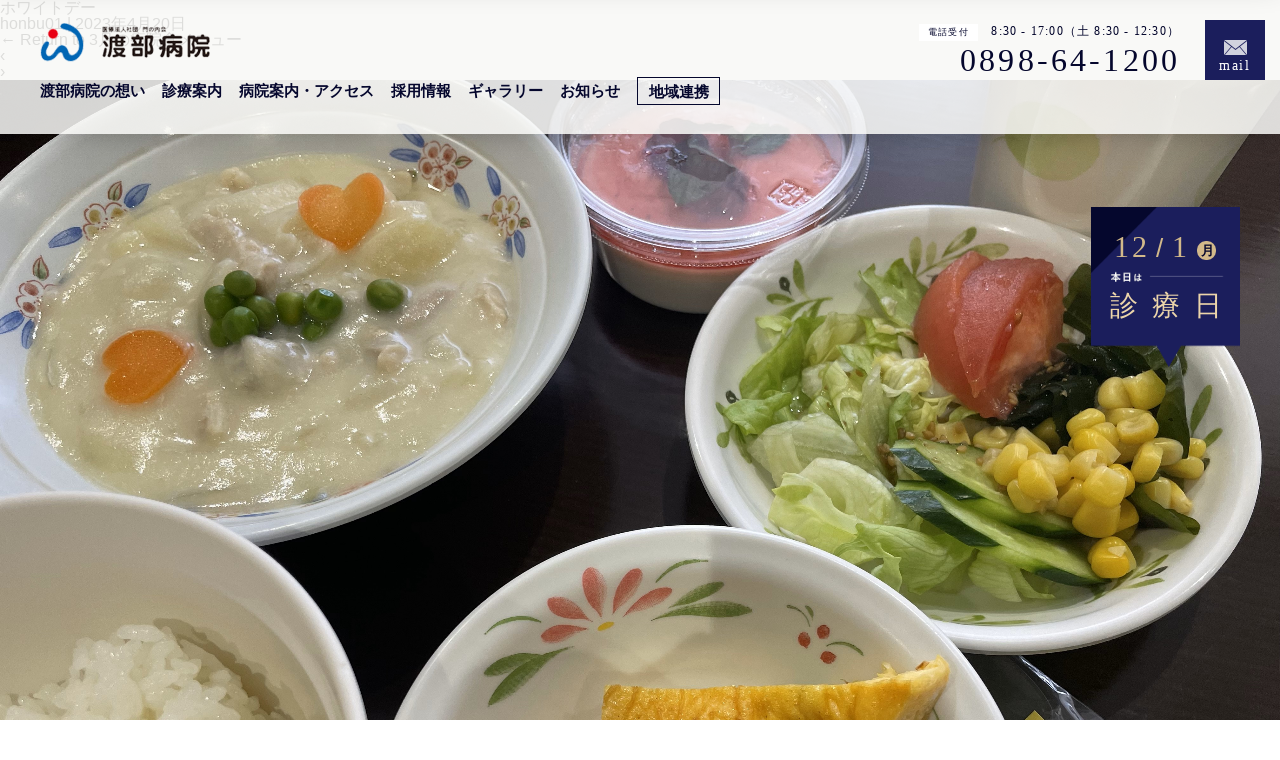

--- FILE ---
content_type: text/html; charset=UTF-8
request_url: https://w-hospital.com/3568/%E3%83%9B%E3%83%AF%E3%82%A4%E3%83%88%E3%83%87%E3%83%BC/
body_size: 9677
content:
<!DOCTYPE html>
<html dir="ltr" lang="ja" prefix="og: https://ogp.me/ns#">
<head>
<meta charset="UTF-8" />
<title>ホワイトデー | 西条市の病院「渡部病院」</title>
	<style>img:is([sizes="auto" i], [sizes^="auto," i]) { contain-intrinsic-size: 3000px 1500px }</style>
	
		<!-- All in One SEO 4.7.9 - aioseo.com -->
	<meta name="robots" content="max-image-preview:large" />
	<meta name="author" content="honbu01"/>
	<link rel="canonical" href="https://w-hospital.com/3568/%e3%83%9b%e3%83%af%e3%82%a4%e3%83%88%e3%83%87%e3%83%bc/" />
	<meta name="generator" content="All in One SEO (AIOSEO) 4.7.9" />
		<meta property="og:locale" content="ja_JP" />
		<meta property="og:site_name" content="西条市の病院「渡部病院」 | 西条市の病院「渡部病院」。診療科目は内科・呼吸器内科・循環器内科・消化器内科・放射線科・リハビリテーション科です。" />
		<meta property="og:type" content="article" />
		<meta property="og:title" content="ホワイトデー | 西条市の病院「渡部病院」" />
		<meta property="og:url" content="https://w-hospital.com/3568/%e3%83%9b%e3%83%af%e3%82%a4%e3%83%88%e3%83%87%e3%83%bc/" />
		<meta property="article:published_time" content="2023-04-20T10:00:34+00:00" />
		<meta property="article:modified_time" content="2023-04-20T10:00:34+00:00" />
		<meta name="twitter:card" content="summary" />
		<meta name="twitter:title" content="ホワイトデー | 西条市の病院「渡部病院」" />
		<script type="application/ld+json" class="aioseo-schema">
			{"@context":"https:\/\/schema.org","@graph":[{"@type":"BreadcrumbList","@id":"https:\/\/w-hospital.com\/3568\/%e3%83%9b%e3%83%af%e3%82%a4%e3%83%88%e3%83%87%e3%83%bc\/#breadcrumblist","itemListElement":[{"@type":"ListItem","@id":"https:\/\/w-hospital.com\/#listItem","position":1,"name":"\u5bb6","item":"https:\/\/w-hospital.com\/","nextItem":{"@type":"ListItem","@id":"https:\/\/w-hospital.com\/3568\/%e3%83%9b%e3%83%af%e3%82%a4%e3%83%88%e3%83%87%e3%83%bc\/#listItem","name":"\u30db\u30ef\u30a4\u30c8\u30c7\u30fc"}},{"@type":"ListItem","@id":"https:\/\/w-hospital.com\/3568\/%e3%83%9b%e3%83%af%e3%82%a4%e3%83%88%e3%83%87%e3%83%bc\/#listItem","position":2,"name":"\u30db\u30ef\u30a4\u30c8\u30c7\u30fc","previousItem":{"@type":"ListItem","@id":"https:\/\/w-hospital.com\/#listItem","name":"\u5bb6"}}]},{"@type":"ItemPage","@id":"https:\/\/w-hospital.com\/3568\/%e3%83%9b%e3%83%af%e3%82%a4%e3%83%88%e3%83%87%e3%83%bc\/#itempage","url":"https:\/\/w-hospital.com\/3568\/%e3%83%9b%e3%83%af%e3%82%a4%e3%83%88%e3%83%87%e3%83%bc\/","name":"\u30db\u30ef\u30a4\u30c8\u30c7\u30fc | \u897f\u6761\u5e02\u306e\u75c5\u9662\u300c\u6e21\u90e8\u75c5\u9662\u300d","inLanguage":"ja","isPartOf":{"@id":"https:\/\/w-hospital.com\/#website"},"breadcrumb":{"@id":"https:\/\/w-hospital.com\/3568\/%e3%83%9b%e3%83%af%e3%82%a4%e3%83%88%e3%83%87%e3%83%bc\/#breadcrumblist"},"author":{"@id":"https:\/\/w-hospital.com\/author\/honbu01\/#author"},"creator":{"@id":"https:\/\/w-hospital.com\/author\/honbu01\/#author"},"datePublished":"2023-04-20T19:00:34+09:00","dateModified":"2023-04-20T19:00:34+09:00"},{"@type":"Organization","@id":"https:\/\/w-hospital.com\/#organization","name":"\u897f\u6761\u5e02\u306e\u75c5\u9662\u300c\u6e21\u90e8\u75c5\u9662\u300d","description":"\u897f\u6761\u5e02\u306e\u75c5\u9662\u300c\u6e21\u90e8\u75c5\u9662\u300d\u3002\u8a3a\u7642\u79d1\u76ee\u306f\u5185\u79d1\u30fb\u547c\u5438\u5668\u5185\u79d1\u30fb\u5faa\u74b0\u5668\u5185\u79d1\u30fb\u6d88\u5316\u5668\u5185\u79d1\u30fb\u653e\u5c04\u7dda\u79d1\u30fb\u30ea\u30cf\u30d3\u30ea\u30c6\u30fc\u30b7\u30e7\u30f3\u79d1\u3067\u3059\u3002","url":"https:\/\/w-hospital.com\/"},{"@type":"Person","@id":"https:\/\/w-hospital.com\/author\/honbu01\/#author","url":"https:\/\/w-hospital.com\/author\/honbu01\/","name":"honbu01","image":{"@type":"ImageObject","@id":"https:\/\/w-hospital.com\/3568\/%e3%83%9b%e3%83%af%e3%82%a4%e3%83%88%e3%83%87%e3%83%bc\/#authorImage","url":"https:\/\/secure.gravatar.com\/avatar\/71e52660f8bbbc5677ad43f6c547ebfc?s=96&d=mm&r=g","width":96,"height":96,"caption":"honbu01"}},{"@type":"WebSite","@id":"https:\/\/w-hospital.com\/#website","url":"https:\/\/w-hospital.com\/","name":"\u897f\u6761\u5e02\u306e\u75c5\u9662\u300c\u6e21\u90e8\u75c5\u9662\u300d","description":"\u897f\u6761\u5e02\u306e\u75c5\u9662\u300c\u6e21\u90e8\u75c5\u9662\u300d\u3002\u8a3a\u7642\u79d1\u76ee\u306f\u5185\u79d1\u30fb\u547c\u5438\u5668\u5185\u79d1\u30fb\u5faa\u74b0\u5668\u5185\u79d1\u30fb\u6d88\u5316\u5668\u5185\u79d1\u30fb\u653e\u5c04\u7dda\u79d1\u30fb\u30ea\u30cf\u30d3\u30ea\u30c6\u30fc\u30b7\u30e7\u30f3\u79d1\u3067\u3059\u3002","inLanguage":"ja","publisher":{"@id":"https:\/\/w-hospital.com\/#organization"}}]}
		</script>
		<!-- All in One SEO -->

<link rel="alternate" type="application/rss+xml" title="西条市の病院「渡部病院」 &raquo; フィード" href="https://w-hospital.com/feed/" />
<link rel="alternate" type="application/rss+xml" title="西条市の病院「渡部病院」 &raquo; コメントフィード" href="https://w-hospital.com/comments/feed/" />
<link rel='stylesheet' id='wp-block-library-css' href='https://w-hospital.com/wp-includes/css/dist/block-library/style.min.css?ver=6.7.4' type='text/css' media='all' />
<style id='pdfemb-pdf-embedder-viewer-style-inline-css' type='text/css'>
.wp-block-pdfemb-pdf-embedder-viewer{max-width:none}

</style>
<style id='classic-theme-styles-inline-css' type='text/css'>
/*! This file is auto-generated */
.wp-block-button__link{color:#fff;background-color:#32373c;border-radius:9999px;box-shadow:none;text-decoration:none;padding:calc(.667em + 2px) calc(1.333em + 2px);font-size:1.125em}.wp-block-file__button{background:#32373c;color:#fff;text-decoration:none}
</style>
<style id='global-styles-inline-css' type='text/css'>
:root{--wp--preset--aspect-ratio--square: 1;--wp--preset--aspect-ratio--4-3: 4/3;--wp--preset--aspect-ratio--3-4: 3/4;--wp--preset--aspect-ratio--3-2: 3/2;--wp--preset--aspect-ratio--2-3: 2/3;--wp--preset--aspect-ratio--16-9: 16/9;--wp--preset--aspect-ratio--9-16: 9/16;--wp--preset--color--black: #000000;--wp--preset--color--cyan-bluish-gray: #abb8c3;--wp--preset--color--white: #ffffff;--wp--preset--color--pale-pink: #f78da7;--wp--preset--color--vivid-red: #cf2e2e;--wp--preset--color--luminous-vivid-orange: #ff6900;--wp--preset--color--luminous-vivid-amber: #fcb900;--wp--preset--color--light-green-cyan: #7bdcb5;--wp--preset--color--vivid-green-cyan: #00d084;--wp--preset--color--pale-cyan-blue: #8ed1fc;--wp--preset--color--vivid-cyan-blue: #0693e3;--wp--preset--color--vivid-purple: #9b51e0;--wp--preset--gradient--vivid-cyan-blue-to-vivid-purple: linear-gradient(135deg,rgba(6,147,227,1) 0%,rgb(155,81,224) 100%);--wp--preset--gradient--light-green-cyan-to-vivid-green-cyan: linear-gradient(135deg,rgb(122,220,180) 0%,rgb(0,208,130) 100%);--wp--preset--gradient--luminous-vivid-amber-to-luminous-vivid-orange: linear-gradient(135deg,rgba(252,185,0,1) 0%,rgba(255,105,0,1) 100%);--wp--preset--gradient--luminous-vivid-orange-to-vivid-red: linear-gradient(135deg,rgba(255,105,0,1) 0%,rgb(207,46,46) 100%);--wp--preset--gradient--very-light-gray-to-cyan-bluish-gray: linear-gradient(135deg,rgb(238,238,238) 0%,rgb(169,184,195) 100%);--wp--preset--gradient--cool-to-warm-spectrum: linear-gradient(135deg,rgb(74,234,220) 0%,rgb(151,120,209) 20%,rgb(207,42,186) 40%,rgb(238,44,130) 60%,rgb(251,105,98) 80%,rgb(254,248,76) 100%);--wp--preset--gradient--blush-light-purple: linear-gradient(135deg,rgb(255,206,236) 0%,rgb(152,150,240) 100%);--wp--preset--gradient--blush-bordeaux: linear-gradient(135deg,rgb(254,205,165) 0%,rgb(254,45,45) 50%,rgb(107,0,62) 100%);--wp--preset--gradient--luminous-dusk: linear-gradient(135deg,rgb(255,203,112) 0%,rgb(199,81,192) 50%,rgb(65,88,208) 100%);--wp--preset--gradient--pale-ocean: linear-gradient(135deg,rgb(255,245,203) 0%,rgb(182,227,212) 50%,rgb(51,167,181) 100%);--wp--preset--gradient--electric-grass: linear-gradient(135deg,rgb(202,248,128) 0%,rgb(113,206,126) 100%);--wp--preset--gradient--midnight: linear-gradient(135deg,rgb(2,3,129) 0%,rgb(40,116,252) 100%);--wp--preset--font-size--small: 13px;--wp--preset--font-size--medium: 20px;--wp--preset--font-size--large: 36px;--wp--preset--font-size--x-large: 42px;--wp--preset--spacing--20: 0.44rem;--wp--preset--spacing--30: 0.67rem;--wp--preset--spacing--40: 1rem;--wp--preset--spacing--50: 1.5rem;--wp--preset--spacing--60: 2.25rem;--wp--preset--spacing--70: 3.38rem;--wp--preset--spacing--80: 5.06rem;--wp--preset--shadow--natural: 6px 6px 9px rgba(0, 0, 0, 0.2);--wp--preset--shadow--deep: 12px 12px 50px rgba(0, 0, 0, 0.4);--wp--preset--shadow--sharp: 6px 6px 0px rgba(0, 0, 0, 0.2);--wp--preset--shadow--outlined: 6px 6px 0px -3px rgba(255, 255, 255, 1), 6px 6px rgba(0, 0, 0, 1);--wp--preset--shadow--crisp: 6px 6px 0px rgba(0, 0, 0, 1);}:root :where(.is-layout-flow) > :first-child{margin-block-start: 0;}:root :where(.is-layout-flow) > :last-child{margin-block-end: 0;}:root :where(.is-layout-flow) > *{margin-block-start: 24px;margin-block-end: 0;}:root :where(.is-layout-constrained) > :first-child{margin-block-start: 0;}:root :where(.is-layout-constrained) > :last-child{margin-block-end: 0;}:root :where(.is-layout-constrained) > *{margin-block-start: 24px;margin-block-end: 0;}:root :where(.is-layout-flex){gap: 24px;}:root :where(.is-layout-grid){gap: 24px;}body .is-layout-flex{display: flex;}.is-layout-flex{flex-wrap: wrap;align-items: center;}.is-layout-flex > :is(*, div){margin: 0;}body .is-layout-grid{display: grid;}.is-layout-grid > :is(*, div){margin: 0;}.has-black-color{color: var(--wp--preset--color--black) !important;}.has-cyan-bluish-gray-color{color: var(--wp--preset--color--cyan-bluish-gray) !important;}.has-white-color{color: var(--wp--preset--color--white) !important;}.has-pale-pink-color{color: var(--wp--preset--color--pale-pink) !important;}.has-vivid-red-color{color: var(--wp--preset--color--vivid-red) !important;}.has-luminous-vivid-orange-color{color: var(--wp--preset--color--luminous-vivid-orange) !important;}.has-luminous-vivid-amber-color{color: var(--wp--preset--color--luminous-vivid-amber) !important;}.has-light-green-cyan-color{color: var(--wp--preset--color--light-green-cyan) !important;}.has-vivid-green-cyan-color{color: var(--wp--preset--color--vivid-green-cyan) !important;}.has-pale-cyan-blue-color{color: var(--wp--preset--color--pale-cyan-blue) !important;}.has-vivid-cyan-blue-color{color: var(--wp--preset--color--vivid-cyan-blue) !important;}.has-vivid-purple-color{color: var(--wp--preset--color--vivid-purple) !important;}.has-black-background-color{background-color: var(--wp--preset--color--black) !important;}.has-cyan-bluish-gray-background-color{background-color: var(--wp--preset--color--cyan-bluish-gray) !important;}.has-white-background-color{background-color: var(--wp--preset--color--white) !important;}.has-pale-pink-background-color{background-color: var(--wp--preset--color--pale-pink) !important;}.has-vivid-red-background-color{background-color: var(--wp--preset--color--vivid-red) !important;}.has-luminous-vivid-orange-background-color{background-color: var(--wp--preset--color--luminous-vivid-orange) !important;}.has-luminous-vivid-amber-background-color{background-color: var(--wp--preset--color--luminous-vivid-amber) !important;}.has-light-green-cyan-background-color{background-color: var(--wp--preset--color--light-green-cyan) !important;}.has-vivid-green-cyan-background-color{background-color: var(--wp--preset--color--vivid-green-cyan) !important;}.has-pale-cyan-blue-background-color{background-color: var(--wp--preset--color--pale-cyan-blue) !important;}.has-vivid-cyan-blue-background-color{background-color: var(--wp--preset--color--vivid-cyan-blue) !important;}.has-vivid-purple-background-color{background-color: var(--wp--preset--color--vivid-purple) !important;}.has-black-border-color{border-color: var(--wp--preset--color--black) !important;}.has-cyan-bluish-gray-border-color{border-color: var(--wp--preset--color--cyan-bluish-gray) !important;}.has-white-border-color{border-color: var(--wp--preset--color--white) !important;}.has-pale-pink-border-color{border-color: var(--wp--preset--color--pale-pink) !important;}.has-vivid-red-border-color{border-color: var(--wp--preset--color--vivid-red) !important;}.has-luminous-vivid-orange-border-color{border-color: var(--wp--preset--color--luminous-vivid-orange) !important;}.has-luminous-vivid-amber-border-color{border-color: var(--wp--preset--color--luminous-vivid-amber) !important;}.has-light-green-cyan-border-color{border-color: var(--wp--preset--color--light-green-cyan) !important;}.has-vivid-green-cyan-border-color{border-color: var(--wp--preset--color--vivid-green-cyan) !important;}.has-pale-cyan-blue-border-color{border-color: var(--wp--preset--color--pale-cyan-blue) !important;}.has-vivid-cyan-blue-border-color{border-color: var(--wp--preset--color--vivid-cyan-blue) !important;}.has-vivid-purple-border-color{border-color: var(--wp--preset--color--vivid-purple) !important;}.has-vivid-cyan-blue-to-vivid-purple-gradient-background{background: var(--wp--preset--gradient--vivid-cyan-blue-to-vivid-purple) !important;}.has-light-green-cyan-to-vivid-green-cyan-gradient-background{background: var(--wp--preset--gradient--light-green-cyan-to-vivid-green-cyan) !important;}.has-luminous-vivid-amber-to-luminous-vivid-orange-gradient-background{background: var(--wp--preset--gradient--luminous-vivid-amber-to-luminous-vivid-orange) !important;}.has-luminous-vivid-orange-to-vivid-red-gradient-background{background: var(--wp--preset--gradient--luminous-vivid-orange-to-vivid-red) !important;}.has-very-light-gray-to-cyan-bluish-gray-gradient-background{background: var(--wp--preset--gradient--very-light-gray-to-cyan-bluish-gray) !important;}.has-cool-to-warm-spectrum-gradient-background{background: var(--wp--preset--gradient--cool-to-warm-spectrum) !important;}.has-blush-light-purple-gradient-background{background: var(--wp--preset--gradient--blush-light-purple) !important;}.has-blush-bordeaux-gradient-background{background: var(--wp--preset--gradient--blush-bordeaux) !important;}.has-luminous-dusk-gradient-background{background: var(--wp--preset--gradient--luminous-dusk) !important;}.has-pale-ocean-gradient-background{background: var(--wp--preset--gradient--pale-ocean) !important;}.has-electric-grass-gradient-background{background: var(--wp--preset--gradient--electric-grass) !important;}.has-midnight-gradient-background{background: var(--wp--preset--gradient--midnight) !important;}.has-small-font-size{font-size: var(--wp--preset--font-size--small) !important;}.has-medium-font-size{font-size: var(--wp--preset--font-size--medium) !important;}.has-large-font-size{font-size: var(--wp--preset--font-size--large) !important;}.has-x-large-font-size{font-size: var(--wp--preset--font-size--x-large) !important;}
:root :where(.wp-block-pullquote){font-size: 1.5em;line-height: 1.6;}
</style>
<link rel='stylesheet' id='parent-style-css' href='https://w-hospital.com/wp-content/themes/blankslate/style.css?ver=6.7.4' type='text/css' media='all' />
<link rel='stylesheet' id='blankslate-style-css' href='https://w-hospital.com/wp-content/themes/watanabehospital/style.css?ver=6.7.4' type='text/css' media='all' />
<script type="text/javascript" src="https://w-hospital.com/wp-includes/js/jquery/jquery.min.js?ver=3.7.1" id="jquery-core-js"></script>
<script type="text/javascript" src="https://w-hospital.com/wp-includes/js/jquery/jquery-migrate.min.js?ver=3.4.1" id="jquery-migrate-js"></script>
<!-- Favicon Rotator -->
<link rel="shortcut icon" href="https://w-hospital.com/wp-content/uploads/2023/03/ロゴ-16x16.jpg" />
<link rel="apple-touch-icon-precomposed" href="https://w-hospital.com/wp-content/uploads/2023/03/ロゴ-1.jpg" />
<!-- End Favicon Rotator -->
<style type="text/css">.recentcomments a{display:inline !important;padding:0 !important;margin:0 !important;}</style>
<script>
			var getDevice = (function(){
				var ua = navigator.userAgent;
				if(ua.indexOf('iPhone') > 0 || ua.indexOf('iPod') > 0 || ua.indexOf('Android') > 0 && ua.indexOf('Mobile') > 0){
					return 'sp';
				}else if(ua.indexOf('iPad') > 0 || ua.indexOf('Android') > 0){
					return 'tab';
				}else{
					return 'other';
				}
			})();

			if( getDevice == 'sp' ){
				document.write('<meta name="viewport" content="width=750px">');
			}else if( getDevice == 'tab' ){
				document.write('<meta name="viewport" content="width=1285px">');
			}else if( getDevice == 'other' ){
				document.write('<meta name="viewport" content="width=device-width,initial-scale=1">');
				}

</script>	


<script>
document.oncontextmenu = function() { alert("恐れ入りますが、右クリックでの操作を禁止させてただいております。"); return false; }
</script>

<link rel="stylesheet" type="text/css" href="https://w-hospital.com/wp-content/themes/watanabehospital/common/css/reset.css">
<link href="https://fonts.googleapis.com/css2?family=Baloo+Bhai+2:wght@600&display=swap" rel="stylesheet">
<link href="https://fonts.googleapis.com/css2?family=Montserrat:ital,wght@0,600;1,600&display=swap" rel="stylesheet">
<link rel="stylesheet" type="text/css" href="https://w-hospital.com/wp-content/themes/watanabehospital/common/css/common.css?ver=20251201347">
	
<link rel="stylesheet" type="text/css" href="https://w-hospital.com/wp-content/themes/watanabehospital/common/css/content.css?ver=20251201347">	
	
<link rel="stylesheet" type="text/css" href="https://w-hospital.com/wp-content/themes/watanabehospital/common/css/sp_common.css?ver=20251201347">
	
<link rel="stylesheet" type="text/css" href="https://w-hospital.com/wp-content/themes/watanabehospital/common/css/sp_content.css?ver=20251201347">
    
    

<link rel="stylesheet" type="text/css" href="https://w-hospital.com/wp-content/themes/watanabehospital/common/css/add.css">
    
    
<script src="https://ajax.googleapis.com/ajax/libs/jquery/1.12.4/jquery.min.js"></script>
<!-- Google tag (gtag.js) -->
<script async src="https://www.googletagmanager.com/gtag/js?id=G-6794F8G42T"></script>
<script>
  window.dataLayer = window.dataLayer || [];
  function gtag(){dataLayer.push(arguments);}
  gtag('js', new Date());

  gtag('config', 'G-6794F8G42T');
</script>
</head>

<body data-rsssl=1 class="attachment attachment-template-default single single-attachment postid-3574 attachmentid-3574 attachment-jpeg wp-embed-responsive">
    
    <header id="header">
        <div class="header_inner clearfix">
            <h1 class="logo"><a href="https://w-hospital.com"><img src="https://w-hospital.com/wp-content/themes/watanabehospital/images/common/logo.png" alt="渡部病院 WATANABE HOSPITAL"></a></h1>
            <div class="sp_toggle">
				<nav id="gnavi">
					<ul>
						<li><a href="https://w-hospital.com/message/">渡部病院の想い</a></li>
						<li class="parent">
							<a href="https://w-hospital.com/medical_care/">診療案内</a>
							<div class="child">
								<p><a href="https://w-hospital.com/medical_care/">診療案内TOP</a></p>
								<div>
								<ul>
									<li><a href="https://w-hospital.com/medical_care/#sec02">外来担当医表</a></li>
									<li><a href="https://w-hospital.com/information/doctor/">医師紹介</a></li>
									<li><a href="https://w-hospital.com/information/clinical/">各科診療案内</a></li>
									<li><a href="https://w-hospital.com/information/examination/">検査・設備等</a></li>
									
									<li><a href="https://w-hospital.com/information/d-rehabilitation/">リハビリテーション</a></li>
									<li><a href="https://w-hospital.com/cosmos/day_care/" target="_blank">短時間通所<br class="sp_only">リハビリテーション</a></li>
									<li><a href="https://w-hospital.com/information/visit_clinic/">訪問診療</a></li>
								</ul>
								<ul>
									<li class="li02"><a href="https://w-hospital.com/cosmos/home_nursing/" target="_blank">訪問看護</a></li>
									
									<li class="li02"><a href="https://w-hospital.com/cosmos/care_plan/" target="_blank">ケアプランセンター</a></li>
								</ul>
								<ul>
									<li><a href="https://w-hospital.com/information/for_outpatient/">外来の方へ</a></li>
									<li><a href="https://w-hospital.com/information/for_hospitalization/">入院の方へ</a></li>
									<li><a href="https://w-hospital.com/information/for_visitors/">面会の方へ</a></li>	
								</ul>
								</div>
              </div>
            </li>
						<li><a href="https://w-hospital.com/about/">病院案内・アクセス</a></li>
						<li class="parent">
							<a href="https://w-hospital.com/recruit/">採用情報</a>
							<div class="child pc_only">
                <div class="recruit_head">
                  <div class="inner">
                    <div class="rec_head_ttl"><span class="font-alpha">RECRUIT</span></div>
                    <div class="rec_head_menu">
                      <div class="boxMainMenu">
                        <a href="https://w-hospital.com/recruit/">
                          <img src="https://w-hospital.com/wp-content/themes/watanabehospital/images/recruit/careerinfo/img_head_bg01.png">
                          <h2>採用情報<span class="font-alpha">RECRUIT</span></h2>
                        </a>
<div class="boxMenu">
<ul class="ul01">
<li><a href="https://w-hospital.com/recruit#sec01">渡部病院の働き方</a></li>
<!--li><a href="https://w-hospital.com/recruit#sec05">渡部病院をもっと知る</a></li>
<li><a href="https://w-hospital.com/recruit/">看護部の募集について</a></li>
<li><a href="https://w-hospital.com/recruit#anc01">職場見学について</a></li-->
<li><a href="https://w-hospital.com/recruit#sec04">募集職種一覧</a></li>
</ul>
<!--ul class="ul02">
<li><a href="https://w-hospital.com/recruit#sec04">募集職種一覧</a></li>
</ul-->
</div>
</div>


<div class="boxMainMenu">
<a href="https://w-hospital.com/recruit/career_info/">
<img src="https://w-hospital.com/wp-content/themes/watanabehospital/images/recruit/careerinfo/img_head_bg02.png">
<h2>渡部病院をもっと知る<span class="font-alpha">CAREER INFO</span></h2></a>

<div class="boxMenu">
<ul class="ul01">
<li><a href="https://w-hospital.com/recruit/career_info#sec01">渡部病院の職種紹介</a></li>
<li><a href="https://w-hospital.com/recruit/career_info#sec02">数字で見る渡部病院</a></li>
<li><a href="https://w-hospital.com/recruit/career_info#sec03">転職社員の本音調査</a></li>
<!--li><a href="https://w-hospital.com/recruit/career_info#sec04">転職して感動したこと、<br>驚いたことBEST3</a></li-->
</ul>
<ul class="ul02"><li><a href="https://w-hospital.com/recruit/career_info#sec05">先輩アンケート</a></li>
<li><a href="https://w-hospital.com/recruit/career_info#sec_qa">採用Q&amp;A</a></li>
</ul>
</div>
</div>

<div class="boxMainMenu">
<a href="https://w-hospital.com/recruit/nurse/">
<img src="https://w-hospital.com/wp-content/themes/watanabehospital/images/recruit/careerinfo/img_head_bg03-2.png">
<h2>看護部の募集について<span class="font-alpha">RECRUITMENT NURSES</span></h2>
</a>
<div class="boxMenu">
<ul class="ul01">
<li><a href="https://w-hospital.com/recruit/nurse#anc01">病棟看護について</a></li>
<li><a href="https://w-hospital.com/recruit/nurse#anc02">外来看護について</a></li>
<li><a href="https://w-hospital.com/recruit/nurse#anc03">組織図</a></li>
</ul>
</div>

</div>

</div>

</div>
</div></div>
              <div class="child gnavi_recruit_sp">
                <p><a href="https://w-hospital.com/recruit/">採用情報</a></p>
                <ul>
                  <li><a href="https://w-hospital.com/recruit/#sec04">募集職種一覧</a></li>
									<li><a href="https://w-hospital.com/recruit/career_info/">渡部病院をもっと知る</a></li>
									<li><a href="https://w-hospital.com//recruit/nurse/">看護部の募集について</a></li>
									<li><a href="https://w-hospital.com/recruit/#anc01">職場見学について</a></li>
								</ul>
							</div>
						</li>
						<li><a href="https://w-hospital.com/gallery/">ギャラリー</a></li>
						<li><a href="https://w-hospital.com/news_topics/">お知らせ</a></li>
						<li class="parent menu01"><a href="https://w-hospital.com/cooperation/"><em>地域連携</em></a>
							<div class="child">
								<ul>
									<li><a href="https://w-hospital.com/cooperation/">地域の方・患者様へ</a></li>
									<li><a href="https://w-hospital.com/cooperation-medical/">医療機関・ 施設の方へ</a></li>
								</ul>
							</div>
						</li>
					</ul>
				</nav>
				<div class="h_contact">
					<div class="p01 font-alpha">
						<p><span class="font-mincho">電話受付</span>8:30 - 17:00（土 8:30 - 12:30）</p>
						<a href="tel:0898-64-1200">0898-64-1200</a>
					</div>
					<div class="p02 font-alpha">
						<a href="https://w-hospital.com/consultation/" class="font-alpha">mail</a>
					</div>
				</div>
            </div>
            <div class="menuBtn"></div>
        </div>
	</header>
    
    <div class="gnavi_fixed">
        <div class="logo02"><a href="https://w-hospital.com"><img src="https://w-hospital.com/wp-content/themes/watanabehospital/images/common/logo.png" alt="渡部病院"></a></div>
        <nav id="gnavi">
					<ul>
						<li><a href="https://w-hospital.com/message/">渡部病院の想い</a></li>
						<li class="parent">
							<a href="https://w-hospital.com/medical_care/">診療案内</a>
							<div class="child">
								<p><a href="https://w-hospital.com/medical_care/">診療案内TOP</a></p>
								<ul>
									<li><a href="https://w-hospital.com/medical_care/#sec02">外来担当医表</a></li>
									<li><a href="https://w-hospital.com/information/doctor/">医師紹介</a></li>
									<li><a href="https://w-hospital.com/information/clinical/">各科診療案内</a></li>
									<li><a href="https://w-hospital.com/information/examination/">検査・設備等</a></li>
									<li><a href="https://w-hospital.com/information/d-rehabilitation/">リハビリテーション</a></li>
									<li><a href="https://w-hospital.com/cosmos/day_care/" target="_blank">短時間通所リハビリテーション</a></li>
									<li><a href="https://w-hospital.com/information/visit_clinic/">訪問診療</a></li>
									<li class="li02"><a href="https://w-hospital.com/cosmos/home_nursing/" target="_blank">訪問看護</a></li>									
									<li class="li02"><a href="https://w-hospital.com/cosmos/care_plan/" target="_blank">ケアプランセンター</a></li>
									<li><a href="https://w-hospital.com/information/for_outpatient/">外来の方へ</a></li>
									<li><a href="https://w-hospital.com/information/for_hospitalization/">入院の方へ</a></li>
									<li><a href="https://w-hospital.com/information/for_visitors/">面会の方へ</a></li>	
								</ul>
						</div>
						<li><a href="https://w-hospital.com/about/">病院案内・アクセス</a></li>
						<li class="parent">
							<a href="https://w-hospital.com/recruit/">採用情報</a>
							<div class="child pc_only">
<div class="recruit_head">
<div class="inner">
<div class="rec_head_ttl"><span class="font-alpha">RECRUIT</span></div>

<div class="rec_head_menu">

<div class="boxMainMenu">
<a href="https://w-hospital.com/recruit/">
<img src="https://w-hospital.com/wp-content/themes/watanabehospital/images/recruit/careerinfo/img_head_bg01.png">
<h2>採用情報TOP<span class="font-alpha">RECRUIT</span></h2>
</a>
<div class="boxMenu">
<ul class="ul01">
<li><a href="https://w-hospital.com/recruit#sec01">渡部病院の働き方</a></li>
<li><a href="https://w-hospital.com/recruit#anc01">職場見学について</a></li>
<li><a href="https://w-hospital.com/recruit#sec04">募集職種一覧</a></li>
</ul>

</div>
</div>


<div class="boxMainMenu">
<a href="https://w-hospital.com/recruit/career_info/">
<img src="https://w-hospital.com/wp-content/themes/watanabehospital/images/recruit/careerinfo/img_head_bg02.png">
<h2>渡部病院をもっと知る<span class="font-alpha">CAREER INFO</span></h2></a>

<div class="boxMenu">
<ul class="ul01">
<li><a href="https://w-hospital.com/recruit/career_info#sec01">渡部病院の職種紹介</a></li>
<li><a href="https://w-hospital.com/recruit/career_info#sec02">数字で見る渡部病院</a></li>
<li><a href="https://w-hospital.com/recruit/career_info#sec03">転職社員の本音調査</a></li>
</ul>
<ul class="ul02"><li><a href="https://w-hospital.com/recruit/career_info#sec05">先輩アンケート</a></li>
<li><a href="https://w-hospital.com/recruit/career_info#sec_qa">採用Q&amp;A</a></li>
</ul>
</div>
</div>

<div class="boxMainMenu">
<a href="https://w-hospital.com/recruit/nurse/">
<img src="https://w-hospital.com/wp-content/themes/watanabehospital/images/recruit/careerinfo/img_head_bg03-2.png">
<h2>看護部の募集について<span class="font-alpha">RECRUITMENT NURSES</span></h2>
</a>
<div class="boxMenu">
<ul class="ul01">
<li><a href="https://w-hospital.com/recruit/nurse#anc01">病棟看護について</a></li>
<li><a href="https://w-hospital.com/recruit/nurse#anc02">外来看護について</a></li>
<li><a href="https://w-hospital.com/recruit/nurse#anc03">組織図</a></li>
</ul>
</div>

</div>

</div>

</div>
</div></div>
<div class="child sp_only">
								<p><a href="https://w-hospital.com/recruit/">採用情報</a></p>
								<ul>
									<li><a href="https://w-hospital.com/recruit/#sec04">募集職種一覧</a></li>
									<li><a href="https://w-hospital.com/recruit/career_info/">渡部病院をもっと知る</a></li>
									<li><a href="https://w-hospital.com//recruit/nurse/">看護部の募集について</a></li>
									<li><a href="https://w-hospital.com/recruit/#anc01">職場見学について</a></li>
								</ul>
							</div>
						</li>
            <li><a href="https://w-hospital.com/gallery/">ギャラリー</a></li>
						<li><a href="https://w-hospital.com/news_topics/">お知らせ</a></li>
						<li class="parent menu01"><a href="https://w-hospital.com/cooperation/"><em>地域連携</em></a>
							<div class="child">
								<ul>
									<li><a href="https://w-hospital.com/cooperation/">地域の方・患者様へ</a></li>
									<li><a href="https://w-hospital.com/cooperation-medical/">医療機関・施設の方へ</a></li>
								</ul>
							</div>
						</li>
					</ul>
				</nav>
        <div class="h_contact">
					<div class="p01 font-alpha">
						<p><span class="font-mincho">電話受付</span>8:30 - 17:00（土 8:30 - 12:30）</p>
						<a href="tel:0898-64-1200">0898-64-1200</a>
					</div>
					<div class="p02 font-alpha">
						<a href="https://w-hospital.com/consultation/" class="font-alpha">mail</a>
					</div>
				</div>
    </div>
    
	
    <div class="page_open_info">
<div class="open_info">
    <p class="date">
        <span class="font-alpha">12<em>/</em>1</span>
        <span class="w1">月</span>
    </p>
    
	
	
	
	
<p>

<span>診療日</span>		
	</p>	

        
        
    
</div></div>
    
<article id="post-3574" class="post-3574 attachment type-attachment status-inherit hentry">
<header class="header">
<h1 class="entry-title" itemprop="name">ホワイトデー</h1> <div class="entry-meta">
<span class="author vcard" itemprop="author" itemscope itemtype="https://schema.org/Person"><span itemprop="name"><a href="https://w-hospital.com/author/honbu01/" title="honbu01 の投稿" rel="author">honbu01</a></span></span>
<span class="meta-sep"> | </span>
<time class="entry-date" datetime="2023-04-20T19:00:34+09:00" title="2023年4月20日" itemprop="datePublished" pubdate>2023年4月20日</time>
<meta itemprop="dateModified" content="2023年4月20日"></div><a href="https://w-hospital.com/3568/" title="3月の病院食メニュー に戻る" rev="attachment"><span class="meta-nav">&larr;</span> Return to 3月の病院食メニュー</a>
<nav id="nav-above" class="navigation">
<div class="nav-previous"><a href='https://w-hospital.com/3568/%e3%83%97%e3%83%ac%e3%83%bc%e3%83%88%e3%83%a9%e3%83%b3%e3%83%81/'>&lsaquo;</a></div>
<div class="nav-next"><a href='https://w-hospital.com/3568/%e6%97%85%e3%81%99%e3%82%8b%e9%a3%9f%e5%8d%93-4/'>&rsaquo;</a></div>
</nav>
</header>
<div class="entry-content" itemprop="mainContentOfPage">
<div class="entry-attachment">
<p class="attachment"><a href="https://w-hospital.com/wp-content/uploads/2023/04/ホワイトデー.jpg" title="ホワイトデー" rel="attachment"><img src="https://w-hospital.com/wp-content/uploads/2023/04/ホワイトデー.jpg" width="4032" height="3024" class="attachment-full" alt="" itemprop="image"></a></p>
</div>
<div class="entry-caption"></div>
</div>
</article>
<div id="comments">
</div><section id="indexBnr">
	<div class="inner">
		<a href="http://www.nagomi2012.com/" target="_blank"><img src="https://w-hospital.com/wp-content/themes/watanabehospital/images/index/bnr-home01.jpg" alt="特別養護老人ホームなごみ"></a>
		<a href="https://w-hospital.com/cosmos/" target="_blank"><img src="https://w-hospital.com/wp-content/themes/watanabehospital/images/index/bnr-home02.jpg" alt="老人保健施設コスモス"></a>
		<div>
			<a href="https://w-hospital.com/cosmos/home_nursing/" target="_blank">訪問看護ステーション <br class="sp_only">コスモス</a>
			<a href="https://w-hospital.com/cosmos/care_plan/" target="_blank">ケアプランセンタ― <br class="sp_only">コスモス</a>
		</div>

	</div>
</section>
<footer id="footer">
    <div class="inner clearfix">
        <div class="f_left">
            <div class="f_logo"><img src="https://w-hospital.com/wp-content/themes/watanabehospital/images/common/f_logo.png" alt="医療法人社団 門の内会 渡部病院"></div>
            <div class="txt">
                <p class="txt_bold">医療法人社団 門の内会 渡部病院</p>
                <p>
                    〒799-1371 <br class="pc_only">
                    愛媛県西条市周布331番地1［<a class="border" href="https://goo.gl/maps/Gh8prQhaggkGViaJ9" target="_blank">地図</a>］<br>
                    TEL 0898-64-1200<br class="pc_only"><span class="sp_only"> / </span>
                    FAX 0898-64-1269
                </p>
				<div class="copy">Copyright &copy; 2025 WATANABE HOSPITAL</div>
                
                <form id="form" action="https://w-hospital.com" method="get">
                <p class="k_search"><input name="s" type="text" placeholder="キーワードを入力"><button type="submit"><img src="https://w-hospital.com/wp-content/themes/watanabehospital/images/common/icn-search.png" alt="検索"></button></p>
                </form>
            </div>
        </div>
        <div class="f_right flexBox">
            <dl>
				<dt><a href="https://w-hospital.com/message/">渡部病院の想い</a></dt>
				<dt><a href="https://w-hospital.com/about/">病院案内・アクセス</a></dt>
				<dt>地域連携</dt>
                <dd>
					<ul>
						<li><a href="https://w-hospital.com/cooperation/">医療機関・<br>施設関係者の方</a></li>
						<li><a href="https://w-hospital.com/cooperation-medical/">地域の方へ</a></li>
					</ul>
				</dd>
				<dt><a href="https://w-hospital.com/recruit/">採用情報</a></dt>
                <dd>
					<ul>
						<li><a href="https://w-hospital.com/recruit/#sec04">募集職種一覧</a></li>
						<li><a href="https://w-hospital.com/recruit/career_info/">渡部病院を<br>もっと知る</a></li>
						<li><a href="https://w-hospital.com/recruit/nurse/">看護師の募集</a></li>
					</ul>
				</dd>
				<dt><a href="https://w-hospital.com/hospitalboard/">院内掲示物一覧</a></dt>
            </dl>
            <dl>
                <dt>診療案内</dt>
				<dd class="dd01">
					<ul>
						<li><a href="https://w-hospital.com/medical_care/#sec02">外来担当医表</a></li>
						<li><a href="https://w-hospital.com/information/doctor/">医師紹介</a></li>
						<li><a href="https://w-hospital.com/information/clinical/">各科診療案内</a></li>
						<li><a href="https://w-hospital.com/information/examination/">検査・設備等</a></li>
						<li><a href="https://w-hospital.com/information/d-rehabilitation/">リハビリテーション</a></li>
						<li><a href="https://w-hospital.com/cosmos/day_care/" target="_blank">短時間通所<br>リハビリテーション</a></li>
						<li><a href="https://w-hospital.com/information/visit_clinic/">訪問診療</a></li>
					</ul>
					<ul>
						<li><a href="https://w-hospital.com/information/for_outpatient/">外来の方へ</a></li>
						<li><a href="https://w-hospital.com/information/for_hospitalization/">入院の方へ</a></li>
						<li><a href="https://w-hospital.com/information/for_visitors/">面会の方へ</a></li>
					</ul>
				</dd>
				<dd class="dd02">
					<ul>
						<li><a href="https://w-hospital.com/cosmos/home_nursing/" target="_blank">訪問看護</a></li>
						
						<li><a href="https://w-hospital.com/cosmos/care_plan/" target="_blank">ケアプランセンター</a></li>
					</ul>
				</dd>
            </dl>
            <dl>
				<dt class="f_menu01"><a href="https://w-hospital.com/consultation/" >お問い合わせ<small>よろず相談窓口</small></a></dt>
				<dt class="f_menu01 f_menu01-noicon"><a href="https://w-hospital.com/privacy/" >プライバシーポリシー</a></dt>
                <dt class="f_menu02">お知らせ</dt>
				<dd>
					<ul class="f_menu_news">
						<li class="%e3%82%b3%e3%82%b3%e3%83%ad%e3%82%b3%e3%82%b3%ef%bc%8b"><a href="https://w-hospital.com/category/%e3%82%b3%e3%82%b3%e3%83%ad%e3%82%b3%e3%82%b3%ef%bc%8b/">ココロココ＋</a></li><li class="%e6%b3%95%e4%ba%ba%e6%9c%ac%e9%83%a8%e3%83%96%e3%83%ad%e3%82%b0"><a href="https://w-hospital.com/category/%e6%b3%95%e4%ba%ba%e6%9c%ac%e9%83%a8%e3%83%96%e3%83%ad%e3%82%b0/">法人本部ブログ</a></li><li class="cat07"><a href="https://w-hospital.com/category/cat07/">渡部病院レシピ</a></li><li class="cat01"><a href="https://w-hospital.com/category/cat01/">重要なお知らせ</a></li><li class="cat02"><a href="https://w-hospital.com/category/cat02/">休診のお知らせ</a></li><li class="cat03"><a href="https://w-hospital.com/category/cat03/">お知らせ</a></li><li class="cat04"><a href="https://w-hospital.com/category/cat04/">連携室便り</a></li><li class="cat06"><a href="https://w-hospital.com/category/cat06/">渡部病院ブログ</a></li>					</ul>
				</dd>

            
                
                
            </dl>
            
            
            
        </div>
    </div>
</footer>


<div class="to_top"><img src="https://w-hospital.com/wp-content/themes/watanabehospital/images/common/img-pagetop.png" alt="totop"></div>






<script src="https://cdnjs.cloudflare.com/ajax/libs/Swiper/4.5.1/js/swiper.min.js"></script><script>
let mySwiper = new Swiper(".swiper-container", {
  // Optional parameters
  loop: true, // ループの指定
  effect: "fade", //フェードの指定
  autoplay: {
      delay: 2500, //４秒後に次のスライドへ
      disableOnInteraction: false //ユーザー側で操作してもスライドを止めない
  },
  speed: 1000, //２秒かけてフェードで切り替わる

});
</script>  
<script src="https://w-hospital.com/wp-content/themes/watanabehospital/common/js/heightline.js"></script>
<script src="https://w-hospital.com/wp-content/themes/watanabehospital/common/js/jquery.easing.1.3.js"></script>
<script src="https://w-hospital.com/wp-content/themes/watanabehospital/common/js/common.js"></script>









<div id="doc2871" class="mfp-hide doctor_popup">

        <div class="text">
        <p>
            <span class="icn_department">放射線科</span>        </p>
        <p>松田卓也<span>まつだ　たくや</span></p>
        <a href="https://w-hospital.com/information/doctor/#doc2871" class="btn">くわしく見る</a>
    </div>
</div>





<div id="doc2031" class="mfp-hide doctor_popup">

        <div class="img"><img src="https://w-hospital.com/wp-content/uploads/2022/01/城戸先生.jpg" alt="">
    </div>
        <div class="text">
        <p>
            <span class="icn_department">老年内科</span><span class="icn_department">もの忘れ外来</span>        </p>
        <p>城戸知子<span>きど　ともこ</span></p>
        <a href="https://w-hospital.com/information/doctor/#doc2031" class="btn">くわしく見る</a>
    </div>
</div>





<div id="doc2041" class="mfp-hide doctor_popup">

        <div class="img"><img src="https://w-hospital.com/wp-content/uploads/2022/01/丹下先生.jpg" alt="">
    </div>
        <div class="text">
        <p>
            <span class="icn_department">消化器内科</span>        </p>
        <p>丹下和洋<span>たんげ　かずひろ</span></p>
        <a href="https://w-hospital.com/information/doctor/#doc2041" class="btn">くわしく見る</a>
    </div>
</div>





<div id="doc2039" class="mfp-hide doctor_popup">

        <div class="text">
        <p>
            <span class="icn_department">消化器内科</span>        </p>
        <p>池田宜央<span>いけだ　よしお</span></p>
        <a href="https://w-hospital.com/information/doctor/#doc2039" class="btn">くわしく見る</a>
    </div>
</div>





<div id="doc2766" class="mfp-hide doctor_popup">

        <div class="text">
        <p>
            <span class="icn_department">呼吸器内科</span>        </p>
        <p>渡部淳子<span>わたなべ　じゅんこ</span></p>
        <a href="https://w-hospital.com/information/doctor/#doc2766" class="btn">くわしく見る</a>
    </div>
</div>





<div id="doc2037" class="mfp-hide doctor_popup">

        <div class="img"><img src="https://w-hospital.com/wp-content/uploads/2022/01/三好先生.jpg" alt="">
    </div>
        <div class="text">
        <p>
            <span class="icn_department">呼吸器内科</span>        </p>
        <p>三好誠吾<span>みよし　せいご</span></p>
        <a href="https://w-hospital.com/information/doctor/#doc2037" class="btn">くわしく見る</a>
    </div>
</div>





<div id="doc2850" class="mfp-hide doctor_popup">

        <div class="text">
        <p>
            <span class="icn_department">内科</span><span class="icn_department">循環器内科</span>        </p>
        <p>檜垣彰典<span>ひがき　あきのり</span></p>
        <a href="https://w-hospital.com/information/doctor/#doc2850" class="btn">くわしく見る</a>
    </div>
</div>





<div id="doc2035" class="mfp-hide doctor_popup">

        <div class="img"><img src="https://w-hospital.com/wp-content/uploads/2022/01/茎田先生.jpg" alt="">
    </div>
        <div class="text">
        <p>
            <span class="icn_department">内科</span><span class="icn_department">腎臓内科</span>        </p>
        <p>莖田昌敬<span>くきだ　まさよし</span></p>
        <a href="https://w-hospital.com/information/doctor/#doc2035" class="btn">くわしく見る</a>
    </div>
</div>





<div id="doc2853" class="mfp-hide doctor_popup">

        <div class="text">
        <p>
            <span class="icn_department">内科</span>        </p>
        <p>稲葉聖子<span>いなば　せいこ</span></p>
        <a href="https://w-hospital.com/information/doctor/#doc2853" class="btn">くわしく見る</a>
    </div>
</div>





<div id="doc2033" class="mfp-hide doctor_popup">

        <div class="text">
        <p>
            <span class="icn_department">放射線科</span><span class="icn_department">リハビリテーション科</span>        </p>
        <p>吉岡真二<span>よしおか　しんじ</span></p>
        <a href="https://w-hospital.com/information/doctor/#doc2033" class="btn">くわしく見る</a>
    </div>
</div>





<div id="doc655" class="mfp-hide doctor_popup">

        <div class="img"><img src="https://w-hospital.com/wp-content/uploads/2022/01/青野先生.jpg" alt="">
    </div>
        <div class="text">
        <p>
            <span class="icn_department">内科</span><span class="icn_department">循環器内科</span>        </p>
        <p>青野 潤<span>あおの　じゅん </span></p>
        <a href="https://w-hospital.com/information/doctor/#doc655" class="btn">くわしく見る</a>
    </div>
</div>



<link rel="stylesheet" type="text/css" href="https://w-hospital.com/wp-content/themes/watanabehospital/common/js/popup/magnific-popup.css">
<script src="https://w-hospital.com/wp-content/themes/watanabehospital/common/js/popup/jquery.magnific-popup.min.js"></script>
<script>
    $( function () {
        $( '.popup-modal' ).magnificPopup( {
            type: 'inline',

        } );
        //閉じるリンクの設定
    } );
    
</script>
<script src="https://w-hospital.com/wp-content/themes/watanabehospital/common/js/recruit-search.js" id="js-recruit-search-js"></script>



<script>
jQuery(document).ready(function($) {
var deviceAgent = navigator.userAgent.toLowerCase();
if (deviceAgent.match(/(iphone|ipod|ipad)/)) {
$("html").addClass("ios");
$("html").addClass("mobile");
}
if (deviceAgent.match(/(Android)/)) {
$("html").addClass("android");
$("html").addClass("mobile");
}
if (navigator.userAgent.search("MSIE") >= 0) {
$("html").addClass("ie");
}
else if (navigator.userAgent.search("Chrome") >= 0) {
$("html").addClass("chrome");
}
else if (navigator.userAgent.search("Firefox") >= 0) {
$("html").addClass("firefox");
}
else if (navigator.userAgent.search("Safari") >= 0 && navigator.userAgent.search("Chrome") < 0) {
$("html").addClass("safari");
}
else if (navigator.userAgent.search("Opera") >= 0) {
$("html").addClass("opera");
}
});
</script>
</body>
</html>


--- FILE ---
content_type: text/css
request_url: https://w-hospital.com/wp-content/themes/watanabehospital/style.css?ver=6.7.4
body_size: 9
content:
/*
 Theme Name:   watanabehospital
 Theme URI:    
 Description:  blankslate Child Theme
Template:     blankslate

*/

--- FILE ---
content_type: text/css
request_url: https://w-hospital.com/wp-content/themes/watanabehospital/common/css/common.css?ver=20251201347
body_size: 6207
content:
@charset "utf-8";
* {
    outline: none;
}
/* CSS Document */
html {
  font-size: 16px;
  line-height: 1em;
}
body {
    font-family: "游ゴシック体",YuGothic,"游ゴシック","Yu Gothic","メイリオ",sans-serif;
  /*font-family: 游明朝, "Yu Mincho", YuMincho, "Hiragino Mincho ProN", HGS明朝E, メイリオ, Meiryo, serif;*/
  -webkit-text-size-adjust: 100%;
	background-color: #fff;
	color: #373737;
    font-feature-settings: "palt" 1;
	font-size: 1rem;
	font-weight: 500;
	min-width: 1040px;
}
.font-alpha {
	font-family:"Times New Roman", Times, "serif"
}
.font-mincho {
	font-family: 游明朝, "Yu Mincho", YuMincho, "Hiragino Mincho ProN", HGS明朝E, メイリオ, Meiryo, serif;
}
.clearfix:after{
	content: "."; 
	display: block; 
	height: 0; 
	font-size:0;	
	clear: both; 
	visibility:hidden;
}
img {
	/*width: auto;*/
	max-width: 100%;
	-webkit-backface-visibility: hidden;
	image-rendering: -webkit-optimize-contrast;
	height: auto;
}
a[href^="tel:"] { 
    cursor: default;
}
a:hover {
	transition: all 0.3s;
	opacity: 0.7;
}
a[href^="tel:"]:hover {
	opacity: 1;
}
a.border {
    text-decoration: underline;
}
a.border_blue {
    text-decoration: underline;
    color: #2b8aca;
}
.sp_only {
	display: none !important;
}
.trim_wrap {
    position: relative;
    overflow: hidden;
}
.txt p {
	line-height: 1.6;
	margin-bottom: 1.5em;
}
.txt p:last-child {
	margin-bottom: 0;
}
.mb10 {
	margin-bottom: 10px !important;
}
.mb20 {
	margin-bottom: 20px !important;
}
.mb30 {
	margin-bottom: 30px !important;
}
.mb40 {
	margin-bottom: 40px !important;
}
.mb50 {
	margin-bottom: 50px !important;
}
.mb60 {
	margin-bottom: 60px !important;
}
.mb70 {
	margin-bottom: 70px !important;
}
.mb80 {
	margin-bottom: 80px !important;
}
.mb90 {
	margin-bottom: 90px !important;
}
.mb100 {
	margin-bottom: 100px !important;
}
.pd_b60 {
    padding-bottom: 60px;
}
.pd_l30 {
    padding-left: 30px;
}
.font_18 {
    font-size: 1.125rem !important; 
}
.font_20 {
    font-size: 1.25rem !important;
}
.font_14 {
    font-size: 0.875rem !important;
}
.font_15 {
    font-size: 0.9375rem !important;
}
.font_16 {
    font-size: 1rem !important;
}

.txt_small {
	font-size: 0.75em;
}
.txt_17 {
    font-size: 1.0625rem;
}
.txt_red {
    color: #e43c3c;
}
.txt_blue {
    color: #1b1e5c;
}
.txt_orange {
    color: #b69c6a;
}
.txt_brown {
    color: #603a1f;
}

.txt_bold {
    font-weight: bold;
}
.txt_normal {
    font-weight: normal;
}
.txt_indent {
    text-indent: -1em;
    padding-left: 1em;
	display: inline-block;
}
.inner {
	max-width: 1200px;
	margin: auto;
}
.btn {
    display: block;
    letter-spacing: 0.1em;
    width: 260px;
    font-weight: bold;
    font-size: 1.0625rem;
    color: #05072d;
    background: url("../../images/common/icn-arrow_original01.png") no-repeat right bottom;
    background-color: #eee;
    padding: 1em;
}
.btnBase01 {
	font-weight: bold;
	font-size: 0.9375rem;
	position: relative;
	padding-right: 3em;
	color: #05072d;
	letter-spacing: 0.12em;
}
.btnBase01:after {
	content: "";
	content: '';
    display: block;
    width: 0.4em;
    height: 0.4em;
    border-top: solid 1px #05072d;
    border-right: solid 1px #05072d;
    position: absolute;
    right: 0;
    top: 0;
    bottom: 0;
    margin: auto;
    -ms-transform: rotate(45deg);
    -webkit-transform: rotate(45deg);
    transform: rotate(45deg);
}
.btn_blue {
    color: #fff !important;
    background-color: #1b1e5c !important;
    background-image: url(../../images/common/icn-arrow_w.png) !important;
}
.btn_web {
    background-image: url(../../images/common/icn-web.png), url(../../images/common/icn-arrow_w.png);
    background-repeat: no-repeat,no-repeat;
    background-position: 13px center, 234px center;
    padding-left: 65px;
    background-color: #1b1e5c;
    color: #fff;
}
.box_border {
    border-bottom: 1px solid #dcdcdc;
    border-top: 1px solid #dcdcdc;
    padding: 20px 0;
}
.box_border .ttl {
    margin: -28px 0 1em 0;
}
.box_border .ttl span {
    background-color: #fff;
    padding-right: 1em;
}
.list_orange li {
    line-height: 1.4;
    background: url(../../images/common/img-dot_orange.png) no-repeat left 0.5em;
    padding: 0 0 0 15px;
    margin: 0 0 0.4em 0;
    text-indent: 0;
}
.list_orange li:last-child {
    margin-bottom: 0;
}
.flexBox {
    display: flex;
}
.flexBox.between {
    justify-content: space-between;
}
.box_white {
    border-radius: 0px;
    background-color: #fff;
    padding: 18px;
}
.ttl_h2 {
    font-size: 1.875rem;
    color: #05072d;
    letter-spacing: 0.3em;
    margin-bottom: 1em;
	font-weight: bold;
}
.ttl_h2 span {
    display: block;
    color: #d2b98a;
    margin-top: 1em;
    font-size: 0.53em;
    letter-spacing: 0.26em;
	font-weight: normal;
}

.ttl_h2.center {
    text-align: center;
}
.ttl_h2.bg {
    background: url(../../images/about/bg04.jpg) no-repeat center top;
    background-size: cover;
    padding: 60px 0 45px 0;
}
.ttl_h2.center:after {
    content: "";
    display: block;
    width: 65px;
    height: 1px;
    background: #d2b98a;
    margin: 25px auto 0 auto;
}
.ttl_border {
    font-weight: bold;
    font-size: 1.25rem;
    line-height: 1.4;
    color: #1b1e5c;
    border-bottom: 1px solid #dcdcdc;
    margin-bottom: 1em;
    padding: 1em 0;
    background: url(../../images/hemodialysis/icn-ill.png) no-repeat right bottom;
}
div.border_top {
    border-top: 1px solid #cfcfcf;
    margin-top: 15px;
    padding-top: 15px;
}
.align_right {
    text-align: right;
}
.align_center {
    text-align: center;
}
.bg_gray {
    background: url(../../images/common/bg-gray_circle.jpg) no-repeat center center;
    background-size: cover;
    padding: 70px 0;
}
.bg_white {
    background-color: #fff;
}
.bg_illust01 {
    background: url(../../images/hemodialysis/bg02.png) no-repeat center bottom;
}
table.common {
    background: #fff;
}
table.common th {
    background-color: #1b1e5c;
    font-size: 1.125rem;
    font-weight: bold;
    text-align: center;
    width: 12%;
    padding: 0.5em;
    color: #fff;
    border: 1px solid #dcdcdc;
    vertical-align: middle;
    line-height: 1.4;
}
table.common td {
    line-height: 1.4;
    text-align: center;
    padding: 1em;
    color: #1b1e5c;
    border: 1px solid #dcdcdc;
    vertical-align: middle;
}
table.common .bg_white {
    background: #fff;
    color: #1b1e5c;
}
section {
    padding: 70px 0 70px 0;
}
.list_num li {
    line-height: 1.6;
    margin-bottom: 1em;
    color: #1b1e5c;
    font-size: 1.2rem;
    font-weight: bold;
    text-indent: -58px;
    padding-left: 58px;
}
.list_num li span {
    width: 42px;
    height: 40px;
    display: inline-block;
    text-align: center;
    line-height: 40px;
    font-family: 'Baloo Bhai 2', cursive;
    font-size: 1.5rem;
    color: #603a1f;
    vertical-align: 1px;
    background: url(../../images/common/bg-number03.png) no-repeat center center;
    background-size: contain;
    margin-right: 15px;
    text-indent: 0;
}

/*ヘッダー-------------------------------------------------------------------*/

#header {
    position: absolute;
    top: 0;
    left: 0;
    width: 100%;
    padding: 12px 15px 0 40px;
	background-color: rgba(249,248,246,0.86);
	z-index: 2;
	box-shadow: 0 0 31px rgba(0,0,0,0.3);
}

@media only screen and (max-width:1600px) and (min-width: 768px) {

}

#header .header_inner {
    color: #05072d;
    position: relative;
    z-index: 1;
}
#header .logo {
    width: 177px;
    float: left;
	padding-top: 11px;
}
#gnavi {
    font-weight: bold;
    max-width: 850px;
    float: left;
    margin: 23px 0 0 30px;
}
#gnavi ul {
    letter-spacing: -.4em;
}
#gnavi ul li {
    letter-spacing: normal;
    display: inline-block;
    margin: 0 1.6em 0 0;
}
.h_contact {
	float: right;
	width: 400px;
	display: flex;
	align-items: center;
}
.h_contact .p01 {
	width: calc(100% - 85px);
}
.h_contact .p01 p {
	letter-spacing: 0.1em;
	margin-bottom: 0.35em;
	font-size: 0.85rem;
	text-align: right;
}
.h_contact .p01 p span {
	font-size: 0.75em;
	display: inline-block;
	background-color: #fff;
	padding: 0.4em 1em;
	margin-right: 1.5em;
}
.h_contact .p01 a {
	font-size: 1.97rem;
	letter-spacing: 0.1em;
	display: block;
	text-align: right;
}
.h_contact .p02 {
	width: 60px;
	height: 60px;	
	margin-left: auto;
}
.h_contact .p02 a {
	color: #fff;
	display: block;
	height: 100%;
	text-align: center;
	padding-top: 39px;
	font-size: 0.875rem;
	letter-spacing: 0.14em;
	background: url("../../images/common/icn-mail.png") no-repeat 50% 45%;
	background-color: #1b1e5c;
}
#gnavi > ul > li > a {
    display: block;
    width: 100%;
    transition: all 0.5s;
    position: relative;
	padding-bottom: 32px;
}
#gnavi > ul > li.menu01 em {
	border: 1px solid #05072d;
	padding: 0.3em 0.7em;
}
#gnavi > ul > li > a:hover {
    opacity: 1;
}
#gnavi > ul > li > a:before {
    opacity: 0;
    transition: all 0.3s;
    width: 7px;
}
#gnavi > ul > li > a:after {
    content: "";
    width: 0;
    height: 4px;
    position: absolute;
    left: 0;
    right: 0;
    margin: auto;
    bottom: 0;
    background-color: #1b1e5c;
    opacity: 0;
    transition: all 0.3s;
}
#gnavi > ul > li > a:hover:after {
    width: 100%;
    opacity: 1;
}
@media only screen and (max-width:1420px) and (min-width:769px) {
    #gnavi {
        width: 60%;
        line-height: 1.5;
    }
    #gnavi > ul > li {
        margin-bottom: 20px;
    }

}

.gnavi_fixed {
    position: fixed;
    top: -155px;
    left: 0;
    width: 100%;
    color: #05072d;
    background: #fff;
    z-index: 9999;
    transition: all 0.5s;
	padding: 12px 15px 0 40px;
	background-color: rgba(249,248,246,0.86);
	box-shadow: 0 0 31px rgba(0,0,0,0.3);
}
.gnavi_fixed.show {
    top: 0;
}
.gnavi_fixed .logo02 {
    width: 177px;
    float: left;
	padding-top: 11px;
}
.gnavi_fixed .fixed_tel {
    display: inline-block;
    margin: 0;
    background: url(../../images/common/inc-tel03.png) no-repeat left center;
    padding: 13px 0 10px 52px;
    font-size: 1.5rem;
    float: right;
}
@media only screen and (min-width:769px) {
.gnavi_fixed #gnavi {
}
}







/*フッター-------------------------------------------------------------------*/
#footer {
    padding: 70px 0;
    background: #f0f0f0;
}
#footer .inner {
    position: relative;
}
#footer .f_logo {
    margin-bottom: 15px;
}
#footer .f_left {
    width: 290px;
    float: left;
}
#footer .f_left .txt p:nth-of-type(2) {
    font-size: 0.9375rem;
}
#footer .f_left .txt p {
	line-height: 1.8;
}
#footer .k_search {
 position: relative;
}
#footer .k_search input[type=text] {
    border: none;
    background: #fff;
    padding: 13px 0 13px 40px;
    width: 100%;
    display: block;
}
#footer .k_search button {
    border: none;
    background: none;
    position: absolute;
    left: 4px;
    top: 10px;
    cursor: pointer;
}
#footer .f_right {
    width: calc(100% - 400px);
    float: right;
	justify-content: space-between;
}
#footer .f_right dl {
}
#footer .f_right dl dt {
    margin-bottom: 1em;
    font-size: 0.9375rem;
    color: #05072d;
    letter-spacing: 0.18em;
	font-weight: bold;
}
#footer .f_right dl dd {
    margin-bottom: 1em;
    font-size: 0.9375rem;
	letter-spacing: 0.18em;
}
#footer .f_right dl dd ul {
	padding-left: 0.3em;
	margin-bottom: 2em;
}
#footer .f_right dl dd ul li {
	position: relative;
	line-height: 1.5;
	padding-left: 1.1em;
}
#footer .f_right dl dd ul li:not(:last-child) {
	margin-bottom: 0.8em;
}
#footer .f_right dl dd ul li:before {
	content: "";
	width: 0.5em;
	height: 0.5em;
	background-color: #bebebe;
	position: absolute;
	left: 0;
	top: 0.5em;
}
#footer .f_right dl:nth-of-type(1) {
	width: 147px;
}
#footer .f_right dl:nth-of-type(2) {
	width: 280px;
}
#footer .f_right dl .dd01 {
	display: flex;
}
#footer .f_right dl .dd01 ul {
	margin-bottom: 0;
}
#footer .f_right dl .dd02 ul li:before {
	content: url("../../images/common/icn-window.png");
	width: auto;
	height: auto;
	background-color: transparent;
	top: 0;
}
#footer .f_right dl .f_menu01 {
	padding: 0 0 0 42px;
	background: url("../../images/common/icn-footer-menu01.jpg") no-repeat left center;
}
#footer .f_right dl .f_menu01 small {
	display: block;
	font-size: 0.86em;
	font-weight: normal;
	margin-top: 0.5em;
}
#footer .f_right dl .f_menu02 {
	padding: 10px 0 9.4px 42px;
	background: url("../../images/common/icn-footer-menu02.jpg") no-repeat left center;
}
#footer .f_right dl a {
	display: block;
}
#footer .f_right .f_menu_news {
	padding-left: 46px;
}


.copy {
    font-size: 0.75rem;
    letter-spacing: 1px;
	margin-bottom: 2em;
}
.to_top {
    position: fixed;
    right: 2%;
    bottom: 2%;
    cursor: pointer;
    z-index: 800
}




/*共通パーツ-------------------------------------------------------------------*/
.closed_info {
    letter-spacing: -.4em;
}
.closed_info .ttl {
    letter-spacing: normal;
    color: #fff;
    font-weight: bold;
    background-color: #1b1e5c;
    padding: 0.5em 0;
    width: 135px;
    text-align: center;
    display: inline-block;
	font-size: 0.9375rem;
}
.closed_info ul {
    letter-spacing: normal;
    width: calc(100% - 155px);
    display: inline-block;
    vertical-align: top;
    padding-top: 0.5em;
    margin-left: 15px;
}
.closed_info ul li {
    margin-bottom: 1em;
    color: #1b1e5c;
    font-weight: bold;
}
#common_info {
    background: url("../../images/index/bg-common_info.jpg") no-repeat center top;
    background-size: cover;
    padding: 90px 0 70px 0;
    position: relative;
    z-index: 1;
}
#common_info .right {
    width: calc(100% - 256px);
}
#common_info .menu01 {
    text-align: center;
}
#common_info .menu01 li {
    text-align: center;
    font-size: 1.125rem;
    font-weight: bold;
    color: #603a1f;
    display: inline-block;
    margin-left: 30px;
}
#common_info .menu01 li:first-child {
    margin-left: 0;
}
#common_info .menu01 li span {
    display: block;
    width: 144px;
    height: 144px;
    position: relative;
    background: #fff;
    border: 2px solid #ffd99b;
    border-radius: 62px;
    box-shadow: 0 0 15px rgba(66,143,158,0.1);
    margin-bottom: 20px;
}
#common_info .menu01 li span img {
    position: absolute;
    left: 0;
    right: 0;
    top: 0;
    bottom: 0;
    margin: auto;
}
#common_info .menu01 li a {
    display: block;
}
#common_info .menu02 {
    letter-spacing: -.4em;
    position: relative;
    z-index: 1;
}
#common_info .menu02 li {
    width: 23.463%;
    margin-left: 2.0493%;
    border-radius: 0px;
    background-color: #f1f1f1;
    letter-spacing: normal;
    display: inline-block;
	margin-bottom: 1em;
}
#common_info .menu02 li:nth-of-type(4n+1) {
    margin-left: 0;
}
#common_info .menu02 li a {
    display: block;
	line-height: 0;
}
#common_info .menu02 li p {
    padding: 15px;
    font-size: 1.0625rem;
    font-weight: bold;
    color: #fff;
    background: url("../../images/common/icn-arrow_original03.png") no-repeat right bottom;
	background-color: #1b1e5c;
	line-height: normal;
}

#common_info dl {
    position: relative;
    z-index: 1;
    overflow: hidden;
}
#common_info dl dt {
    width: 140px;
    padding: 12px 0;
    color: #fff;
    font-weight: bold;
    background-color: #1b1e5c;
    text-align: center;
    border-radius: 0px;
    float: left;
}
#common_info dl dd {
    padding-left: 160px;
    margin-top: -27px;
    float: right;
}
#common_info dl dd span {
    color: #1b1e5c;
    display: inline-block;
    margin-right: 1em;
    background: url(../../images/common/img-dot_orange.png) no-repeat left center;
    padding-left: 15px;
}
h2.caution {
    text-align: center;
    padding: 20px 0;
    font-size: 1.25rem;
    font-weight: bold;
    color: #e43c3c;
    border: 1px solid #e43c3c;
    border-radius: 0px;
    margin-bottom: 1em;
}
h2.caution img {
    vertical-align: -5px;
    margin-right: 10px;
}

.time_table table {
}
.time_table tr {
    border-bottom: 1px solid #bebebe;
}
.time_table th {
    padding: 1em 0;
    font-weight: bold;
    width: 12.5%;
}
.time_table tr:first-child th {
	font-weight: normal;
}
.time_table td {
    padding: 1em 0;
    text-align: center;
    color: #05072d;
    width: 12.5%;
    font-weight: bold;
}
.time_table .holiday {
}
.time_table dl {
    margin-bottom: 1.3em;
}
.time_table dl dt {
    font-weight: bold;
    width: 57px;
    text-align: center;
    padding: 7px 0;
    background-color: #eee;
}
.time_table dl dd {
    padding-left: 55px;
	margin: -26px 0 15px 10px;
    line-height: 1.5;
    
}
.time_table .box_white p {
    line-height: 1.4;
    font-size: 0.875rem;
}
#home_news {
    padding: 100px 0;
    background: url("../../images/index/bg-home_news.jpg") no-repeat left center;
}
#home_news .left {
    width: 660px;
    position: relative;
}
#home_news .right {
    width: calc(100% - 659px);
	max-width: 489px;
    margin-left: auto;  
}
#home_news .btn {
    max-width: 173px;
    position: absolute;
    right: 0;
    top: 0;
    background-position:  calc(100% - 13px) center;
}
#home_news dl {
    width: 100%;
	display: flex;
	align-items: center;
	padding: 0 0 1em 0;
	margin-bottom: 1em;
	position: relative;
}
#home_news dl:after {
	content: "";
	width: calc(100% - 136px);
	height: 1px;
	background-color: #dcdcdc;
	position: absolute;
	right: 0;
	bottom: 0;
}
#home_news dl dt {
    width: 150px;
    text-align: center;
    padding-right: 15px
}
#home_news dl dt span {
    font-weight: bold;
    font-size: 0.875rem;
    color: #fff;
    background-color: #1b1e5c;
    padding: 0.4em 0.5em;
    display: block;
}
#home_news dl dt span.icn_red {
    background-color: #e43c3c;
}
#home_news dl dd {
    width: calc(100% - 88px);
    
}
#home_news .sub_menu {
    
}
#home_news .sub_menu li {
 letter-spacing: -.4em;
    margin-bottom: 15px;
}
#home_news .sub_menu li a {
    display: block;
    border-radius: 0px;
    background-color: #f1f1f1;
    padding: 10px;
}
#home_news .sub_menu li img {
    width: 130px;
    display: inline-block;
    vertical-align: middle;
}
#home_news .sub_menu .text {
    width: calc(100% - 143px);
    letter-spacing: normal;
    display: inline-block;
    vertical-align: middle;
    margin-left: 13px;
}
#home_news .sub_menu .text .ttl {
    font-size: 1.625rem;
    color: #1b1e5c;
}
#home_news .sub_menu .text .ttl:after {
    content: "";
    display: block;
    width: 65px;
    height: 1px;
    background:#c7ced5;
    margin: 12px 0;
}
#home_news .sub_menu .text p {
    font-size: 0.84rem;
    line-height: 1.4;
}
#home_news .sub_menu li:first-child .text .ttl {
    font-size: 1.875rem;
    font-weight: bold;
    color: #603a1f;
}
#home_news .sub_menu li:first-child {
    border: 9px solid #f39700;
    border-radius: 0px;
}
#home_news .sub_menu li:first-child a {
    border-radius: 0;
}
#home_news .sub_menu li:first-child .text .ttl:after {
    background: #f39700;

}
#home_news.w100 {
    background: url(../../images/hemodialysis/bg02.png) no-repeat center bottom;
}

#home_news.w100 .left {
    width: 100%;
}
#home_news.w100 .flexBox {
    display: block;
}
#home_news.w100 .btn {
    max-width: 200px;
}
.open_info {
    width: 180px;
    height: 193px;
    background: url(../../images/common/img-baloon.png) no-repeat center center;
}
.open_info p.date {
    text-align: center;
    padding: 27px 0 41px 0;
}
.open_info p.date span:nth-of-type(1) {
    font-size: 2.22rem;
    color: #d2b98a;
    vertical-align: middle;
    display: inline-block;
    letter-spacing: 0.1em;
}
.open_info p.date span:nth-of-type(2) {
    color: #05072d;
    background: #d2b98a;
    display: inline-block;
    width: 25px;
    height: 25px;
    border-radius: 50px;
    text-align: center;
    line-height: 25px;
    font-weight: bold;
	vertical-align: sub;
	margin-left: 0.35em;
}
.open_info p.date em {
    font-family: "游ゴシック体",YuGothic,"游ゴシック","Yu Gothic","メイリオ",sans-serif;
    font-size: 1.8rem;
    vertical-align: 0;
    padding: 0 6px 0 6px;
}
.open_info p:nth-of-type(2) {
    color: #ecd5aa;
    font-size: 2.11rem;
    text-align: center;
    letter-spacing : 0.5em;
	padding-left: 0.55em;
	font-family: 游明朝, "Yu Mincho", YuMincho, "Hiragino Mincho ProN", HGS明朝E, メイリオ, Meiryo, serif;
}
.home #home_info .inner {
    position: relative;
}
.home .open_info {
    position: absolute;
    right: 0;
    top: -200px;
    z-index: 3;
}
#indexBnr  .inner > a {
	width: 31.75%;
}
#indexBnr .inner {
	display: flex;
	justify-content: space-between;
}
#indexBnr .inner > div {
	width: 31.75%;
}
#indexBnr {
	background: url("../../images/common/bg-indexBnr.jpg") no-repeat right center;
	background-size: cover;
	padding: 2.8125rem 0;
}
#indexBnr .inner > div a {
	font-size: 0.9375rem;
	padding: 0 0 0 56px;
	background: url("../../images/index/bnr-home-logo.jpg") no-repeat 17px center;
	background-color: #fff;
	font-weight: bold;
	letter-spacing: 0.16em;
	height: 43%;
	display: flex;
	align-items: center;
	position: relative;
}
#indexBnr .inner > div a:first-child {
	margin-bottom: 3%;
}
#indexBnr .inner > div a:after {
	content: "";
    width: 0;
    height: 0;
    border-style: solid;
    border-width: 0 0 16px 16px;
    border-color: transparent transparent #d2b98a transparent;
    position: absolute;
    right: 0;
    bottom: 0;
}
#gnavi .parent {
}
#gnavi .child {
	position: absolute;
	width: calc(100% + 55px);
	left: -40px;
	top: 71px;
	background-color: #1f1a5a;
	padding: 1.5em 1em 0.5em 1em;
	color: #ccc995;
	display: none;
	font-weight: normal;
}
#gnavi .child li {
	padding-left: 1em;
	position: relative;
	margin-bottom: 1em;
	margin-right: 1.3em;
}
#gnavi .child li:before {
	content: "";
	width: 7px;
	height: 2px;
	background-color: #ccc995;
	position: absolute;
	left: 0;
	top: 0.45em;
}
#gnavi .child li.li02 {
	color: #fff;
	position: relative;
}
#gnavi .child li.li02:before {
    content: url(../../images/common/icn-window-white.png);
    width: auto;
    height: auto;
    background-color: transparent;
    top: 0;
}
#gnavi .child p {
	color: #fff;
	padding-left: 1.3em;
	position: relative;
	flex-shrink: 0;
	font-weight: bold;
}
#gnavi .child p:before {
	content: "";
	width: 0.4em;
	height: 0.4em;
	background: #fff;
	position: absolute;
	left: 0;
	top: 0.40em;
}
#gnavi .child ul {
	padding-left: 1em;
}
.gnavi_fixed #gnavi .child {
	top: 85px;
	left: 0;
	width: 100%;
}

/* recruit_big_header */
#gnavi .recruit_head {
    display: block;
    width: calc(100% + 55px);
    margin:-1.5em -1em -0.5em -1em;
    background: url(../../images/recruit/careerinfo/careerinfo_bg.png) no-repeat right top;
    background-size: cover;
    background-color: #05082c !important;
	border:0px solid #05082c;
}

#gnavi .recruit_head .inner{
    width:80% !important;
    max-width: 1740px !important;
    display: block;
    margin:35px auto 48px;

}
#gnavi .recruit_head .rec_head_ttl{
	display:block;
    font-size:1.5rem;
    letter-spacing: 0.1em;
    color:#fff;
    padding:0;
    margin-bottom:40px;
}

#gnavi .recruit_head .rec_head_ttl .font-alpha{
    font-size:5.625rem;
    color:#d2b98a;
    letter-spacing: 0.1em;
    padding-right:0.15em;
}

#gnavi .recruit_head .rec_head_menu{
    display: flex;
    justify-content: space-between;
    align-items: flex-start;
    max-width: 1200px!important;
}

#gnavi .recruit_head .rec_head_menu .boxMainMenu {
	padding-left: 0;
    width:345px;
    margin-right: 2em;
}
#gnavi .recruit_head .rec_head_menu .boxMainMenu:last-child {
	margin-right: 0em;
}

#gnavi .recruit_head .rec_head_menu h2 {
    display: block;
    letter-spacing: 0.2em;
    font-weight: bold;
    font-size: 1.5rem;
    color:#060843;
    background: url("../../images/common/icn-arrow_original02.png") no-repeat right bottom;
	background-color: #eeeeed;
    margin-bottom:1.5em;
    padding:0.7em 0.8em 0.5em;
}
#gnavi .recruit_head .rec_head_menu h2 span {
    display: block;
    letter-spacing: 0.2em;
    font-weight: normal;
    font-size: 1.0rem;
    color:#bca582;
    margin-top:0.5em;
}

#gnavi .recruit_head .rec_head_menu .boxMenu{
    display: flex;
    justify-content: space-between;
    align-items: flex-start;
    max-width: 345px !important;
}

#gnavi .recruit_head .rec_head_menu .boxMenu ul {
    padding-left:0;
    display: block !important;
}

#gnavi .recruit_head .rec_head_menu .boxMenu ul.ul01 {
    width:210px;
}
#gnavi .recruit_head .rec_head_menu .boxMenu ul.ul02 {
    width:calc(100% - 210px);
}

#gnavi .recruit_head .rec_head_menu .boxMenu li{
	margin-right: 0!important;
    margin-bottom: 1.2em;
    padding-left:0.8em;
    color: #bca582;
    font-weight: 600 !important;
    line-height: 1.3;
    display: block !important;
    box-sizing: border-box;
    position: relative;
}

#gnavi .recruit_head .rec_head_menu .boxMenu li:last-child{
    margin-bottom: 0em;
}

#gnavi .recruit_head .rec_head_menu .boxMenu li:before {
	content: "";
	width: 7px;
	height: 2px;
	background-color: #707070;
	position: absolute;
	left: 0;
	top: 0.65em;
}

/*#gnavi .recruit_head .rec_head_menu li img{
	width:100%;
    max-width:344px;
    height:auto;
}

#gnavi .recruit_head li:before {
	display: none;
}*/


@media only screen and (min-device-width: 768px) {
	
.open_info {
    width: 150px;
    height: 160px;
    background: url(../../images/common/img-baloon.png) no-repeat center center;
    background-size: contain;
    letter-spacing: -2px;
	margin-left: auto;
}
	.open_info p.date em {
		font-size: 1.6rem;
	}
.open_info p.date span:nth-of-type(1) {
    font-size: 1.85rem;
}
.open_info p.date span:nth-of-type(2) {
    display: inline-block;
    width: 19px;
    height: 19px;
    border-radius: 50px;
    text-align: center;
    line-height: 20px;
    font-weight: bold;
    font-size: 0.8rem;
	vertical-align: -3px;
}
.open_info p:nth-of-type(2) {
    font-size: 1.763rem;
}
.open_info p.date {
    text-align: center;
    padding: 26px 0 30px 0;
}
    .open_info .sat {
       position: relative;
    top: -7px;    }    
    .open_info .sat small {
 
            font-size: 1rem;
    display: block;
    margin-bottom: 5px;    }    
	.home .open_info {
		top: -164px;
	}
    
}

.gnavi_recruit_sp {
  display: none;
}

--- FILE ---
content_type: text/css
request_url: https://w-hospital.com/wp-content/themes/watanabehospital/common/css/content.css?ver=20251201347
body_size: 20234
content:
@charset "utf-8";
/*共通-------------------------------------------------------------------*/
#page_wrap {
    min-height: 300px;
}
#page_mv {
    margin: 0 auto 10px auto;
    position: relative;
    z-index: 0;
    width: 100%;
    overflow: hidden;
    padding-bottom: 20px;
}
#page_mv .page_mv_inner {
    background: url(../../images/common/bg-mv.jpg) no-repeat center top;
    background-size: cover;
    max-width: 2000px;
    height: 308px;
    margin: auto;
    position: relative;
}
.ttl_h1 {
    text-align: center;
    color: #fff;
    font-size: 1.25rem;
    line-height: 1.4;
    position: absolute;
    left: 0;
    right: 0;
    margin: auto;
    top: 67%;
    transform: translateY(-50%);
	letter-spacing: 0.22em;
}
.ttl_h1 em {
    display: block;
    color: #d2b98a;
    font-size: 1rem;
    letter-spacing: 0.18em;
}
.ttl_h1 span {
    display: block;
    color: #d2b98a;
    font-size: 3rem;
	letter-spacing: 0.12em;
	margin-bottom: 0.15em;
	line-height: 1;
	font-weight: 100;
}
.ttl_h2_02 {
    letter-spacing: 0.3em;
    font-weight: bold;
    margin-bottom: 1.5em;
    color: #060843;
    font-size: 1.375rem;
    position: relative;
}
.ttl_h2_02:before {
	content: "";
    width: 100%;
    height: 1px;
    background-color: #bebebe;
    position: absolute;
    top: 0;
    left: 0;
    z-index: 1;
}
.ttl_h2_02 span {
    position: relative;
    padding-top: 1em;
    display: inline-block;
}
.ttl_h2_02 span:before {
    content: "";
    width: 100%;
    height: 1px;
    background-color: #05072d;
    position: absolute;
    top: 0;
    left: 0;
    z-index: 1;
}
#bread {
    font-size: 0.875rem;
    margin-bottom: 45px;
}
#bread em {
    color: #bc1212;
    padding: 0 3px;
}
#bread .inner > span:first-child:before {
	content: "";
	width: 0.5rem;
	height: 0.5rem;
	background-color: #bebebe;
	margin-right: 0.7em;
	display: inline-block;
	vertical-align: 1px;
}
.anc ul {
    font-size: 1.0625rem;
    font-weight: bold;
    letter-spacing: -.4em;
	max-width: 1100px;
	margin: auto;
}
div:not(.pageClinical) .anc ul {
	text-align: center;
}
.anc li {
    width: 23.5%;
    display: inline-block;
    letter-spacing: normal;
    margin: 0 0 30px 2%;
	position: relative;
	text-align: center;
}
.anc li:nth-of-type(4n+1) {
    margin-left: 0;
}
.anc li a {
    padding: 1em 0;
    display: block;
    background-color: #eee;
    position: relative;
    font-size: 1rem;
}
.anc li a:after {
    content: url(../../images/common/inc-anc.png);
    position: absolute;
    left: 0;
    right: 0;
    margin: auto;
    bottom: -14px;
    z-index: 1;
}
.anc li:before {
	content: "";
	width: calc(50% - 13px);
	height: 1px;
	background-color: #d2b98a;
	position: absolute;
	left: 0;
	bottom: -2px;
}
.anc li:after {
	content: "";
	width: calc(50% - 13px);
	height: 1px;
	background-color: #d2b98a;
	position: absolute;
	right: 0;
	bottom: -2px;
}
/*
.bg01 {
    background: url(../../images/common/bg-page.png) no-repeat center bottom;
}
.bg02 {
    background: url(../../images/index/bg-section01.png) no-repeat center bottom;
}
.bg03:not(th) {
    background: url(../../images/about/bg03.png)no-repeat right bottom;
    position: relative;
    z-index: 1;
    margin-bottom: -8px;
}*/
.no-line {
	text-decoration: line-through 2px solid #e43c3c;
}
/*診療案内-------------------------------------------------------------------*/
.time_info .left {
    width: 50%;
}
.time_info .right {
    width: 45%;
    margin-left: 5%;
}
.time_info dt {
    font-size: 1.1875rem;
    color: #d2b98a;
    font-weight: bold;
    width: 5rem;
    text-align: center;
    padding: 0.5em 0;
    background-color: #1b1e5c;
	position: relative;
	line-height: 1.5;
}
.time_info dt:before {
	content: "";
	width: 0;
	height: 0;
	border-style: solid;
	border-width: 1.375rem 1.375rem 0 0;
	border-color: #05072d transparent transparent transparent;
	position: absolute;
	left: 0;
	top: 0;
}
.time_info .right dt:nth-of-type(2):before {
	content: none;
}
.time_info dd {
    padding-left: 95px;
    margin: -38px 0 22px 0;
    font-size: 1.25rem;
	letter-spacing: 0.14em;
	line-height: 1.5;
}
.time_info p {
    margin-top: 30px;
}
.time_info .right dt:nth-of-type(1) img {
    vertical-align: -4px;
    margin-right: 5px;
}
.time_info .right dt:nth-of-type(1) {
    font-size: 1.42rem;
	font-weight: normal;
	letter-spacing: 0.12em;
}
.time_info .right dd:nth-of-type(1) {
    color: #1b1e5c;
    font-size: 2.5rem;
    margin-top: -60px;
}
.time_info .right dt:nth-of-type(2) {
    font-size: 0.975rem;
    background-color: #d2b98a;
    padding: 0.4em 0;
	color: #05072d;
}
.time_info .right dd:nth-of-type(2) {
    font-size: 1rem;
    margin-top: -31px;
}
.time_info .right dl {
    position: relative;
}
.time_info .right dl:before {
    content: "";
    width: 1px;
    height: 81px;
    background: #d4bd90;
    transform: rotate(15deg) translateY(-50%);
    position: absolute;
    left: -9%;
    top: 50%;
}
.doctor_table tr {
    border-bottom: 1px solid #dcdcdc;
}
.doctor_table table {
    font-weight: bold;
    text-align: center;
}
.doctor_table th {
    vertical-align: middle;
    width: 13.4285%;
    padding: 1em 0;
    line-height: 1.6;
}
.doctor_table td {
    vertical-align: middle;
    width: 13.4285%;
    padding: 1em 0;
    border: 1px solid #dcdcdc;
    border-top: none;
    line-height: 1.6;
}
.doctor_table table a {
    text-decoration: underline;
    display: block;
}
.doctor_table .ampm {
    /*width: 3.5%;*/
	color: #fff;
	width: 4em;
}
.doctor_table .ampm span {
    /*writing-mode: vertical-rl;
    font-size: 1.125rem;*/
}
.doctor_table .bg01 {
    background-color: #f1f1f1 !important;
}
.doctor_table .bg02 {
    background-color: #1b1e5c !important;
}
.doctor_table .bg03 {
    background-color: #9192be !important;
}
.doctor_table .bg04 {
    background-color: #d2b98a !important;
}
.doctor_table .bg05 {
    background-color: #efe9dd !important;
}
.doctor_table .bg07 {
    background-color: #7e6b5a !important;
	color: #fff;
	padding: 0.5em 0;
	font-size: 1.125rem;
	    border-right: 1px solid #fff;
}
.doctor_table tr:nth-of-type(1) th {
    font-size: 1.125rem;
    color: #fff;
    background-color: #1b1e5c;
    border-right: 1px solid #fff;
    padding: 0.5em 0;
}

.doctor_table tr:nth-of-type(1) th:last-child {
    border-right: 1px solid #1b1e5c;
}
.doctor_table tr:nth-of-type(1) {
    border: none;
}
#common_info.page_common_info:after {
    bottom: 0;
}
#common_info.page_common_info .menu01 li:last-child span {
    border-color: #c4cdd6;
}
#common_info.page_common_info .menu01 li:last-child {
    
}
#common_info.page_common_info .ttl_h2 {
    text-align: center;
}
#common_info.page_common_info .ttl_h2:after {
    margin: 25px auto 0 auto;
}
#common_info.page_common_info dl dt {
    width: auto;
    padding: 25px;
    text-align: left;
    display: inline-block;
    line-height: 1.4;
}
#common_info.page_common_info dl dd {
    font-weight: bold;
    font-size: 1.125rem;
    line-height: 1.8;
    margin: 16px 0 80px 0;
    float: none;
    padding-left: 40px;
    display: inline-block;
}
/*お知らせ-------------------------------------------------------------------*/
#primary {
    max-width: 940px;
    width: 78%;
    float: left;
}
#sidebar {
    max-width: 190px;
    width: 18%;
    float: right;
}
#primary .txt a {
    text-decoration: underline;
    color: #0084b4;
}
.important_info .txt {
    line-height: 1.6;
}
.important_info {
    background-color: #ffecec;
    padding: 17px;
    border-radius: 0px;
}
.none01.none02 .important_info {
    display: none;
}
.important_info .box_border .ttl span {
    background-color: #ffecec;
}
.important_info h2.caution {
    background-color: #fff;
}
.single_article {
    overflow: hidden;
    padding-bottom: 35px;
    margin-bottom: 35px;
    border-bottom: 1px solid #dcdcdc;
}
.single_article a {
    display: block;
}
.single_article .img {
    width: 155px;
    height: 128px;
    overflow: hidden;
    position: relative;
    border-radius: 0px;
    float: left;
}
.single_article .img img {
    position: absolute;
    top: 50%;
    left: 50%;
    -webkit-transform: translate(-50%, -50%);
    -ms-transform: translate(-50%, -50%);
    transform: translate(-50%, -50%);
    width: 100%;
    height: auto;
}
.single_article .text {
    width: calc(100% - 185px);
    margin-left: 30px;
    float: left;
}
.icn_cat {
    font-size: 0.875rem;
    font-weight: bold;
    color: #fff;
    border-radius: 0px;
    background-color: #1b1e5c;
    max-width: 150px;
    width: 100%;
    display: inline-block;
    padding: 7px 10px;
    text-align: center;
    margin-right: 10px;
}
.single_article .date {
    margin-bottom: 20px;
}
.single_article .ttl {
    color: #1b1e5c;
    line-height: 1.4;
    margin-bottom: 1em;
    font-weight: bold;
    font-size: 1.25rem;
}
.single_article .text p {
    line-height: 1.4;
}
#sidebar .side_ttl {
    color: #fff;
    background: #1b1e5c;
    border-radius: 0px;
    padding: 17px 0;
    text-align: center;
    margin-bottom: 25px;
    font-size: 1.125rem;
}
#sidebar ul {
    padding-left: 15px;
}
#sidebar ul li:before {
    content: "■";
    color: #ecd5aa;
    font-size: 7px;
    vertical-align: middle;
    margin-right: 10px;
}
#sidebar ul li {
    margin-bottom: 25px;
}
#sidebar .archive_area {
    padding-left: 15px;
}
#sidebar .archive_area h4 {
    margin-bottom: 25px;
    cursor: pointer;
}
#sidebar .archive_area h4:before {
    content: url(../../images/common/icn-plus.png);
    margin-right: 5px;
    display: inline-block;

}
#sidebar .archive_area h4.open:before {
    content: url(../../images/common/icn-minus.png);
}
#sidebar .archive_area ul {
    display: none;
    padding-left: 20px;
}
#sidebar .archive_area li:before {
    margin-right: 5px;
}
.icn_prev a {
    color: #1b1e5c;
    font-weight: bold;
    font-size: 1.0625rem;
    width: 104px;
    text-align: center;
    background: url(../../images/common/icn-prev.png) no-repeat 22px center;
    padding: 1em 0;
    border: 1px solid #1b1e5c;
    border-radius: 0px;
    display: inline-block;
    padding-left: 20px;
}
.icn_prev {
    position: absolute;
    left: 0;
    top: 0;
}
.icn_next a {
    color: #1b1e5c;
    font-weight: bold;
    font-size: 1.0625rem;
    width: 104px;
    text-align: center;
    background: url(../../images/common/icn-next.png) no-repeat 82px center;
    padding: 1em 0;
    border: 1px solid #1b1e5c;
    border-radius: 0px;
    display: inline-block;
    padding-right: 20px;
}
.icn_next {
    position: absolute;
    right: 0;
    top: 0;
}
.to_list a {
    display: block;
    width: 210px;
    color: #fff;
    font-weight: bold;
    font-size: 1.0625rem;
    text-align: center;
    border-radius: 0px;
    padding: 1em 0;
    background: url(../../images/common/icn-arrow_w.png) no-repeat 188px center;
    background-color: #1b1e5c;
    margin: auto;
}
.page_navi {
    position: relative;
    margin-top: 90px;
}
.single-post .ttl_wrap .date {
    position: relative;
}
.single-post .ttl_wrap .date small {
	padding-right: 1em;
	background: #fff;
	position: relative;
	z-index: 1;
}
.single-post .ttl_wrap .date:after {
    content: "";
    max-width: calc(100% - 260px);
    width: 80%;
    height: 1px;
    background: #cfcfcf;
    position: absolute;
    right: 0;
    top: 13px;
}
.single_ttl {
    font-size: 1.875rem;
    line-height: 1.4;
    color: #1b1e5c;
    margin: 1.2em 0;
}
/*渡部病院の想い-------------------------------------------------------------------*/
#message_lead {
    text-align: left;
    font-size: 1.125rem;
    background: url(../../images/message/bg01.png) no-repeat center top;
    padding-bottom: 50px;
}
#message_lead .ttl {
    font-size: 1.875rem;
    color: #1b1e5c;
}
.floatBox .left_img {
    float: left;
    width: 35%;
}
.floatBox .right_img {
    float: right;
    width: 35%;
}
.floatBox .right_txt {
    float: right;
    width: 58%;
}
.floatBox .left_txt {
    float: left;
    width: 58%;
}
.floatBox {
    overflow: hidden;
}
.message .floatBox .right_txt a {
    margin-left: auto;
}
.inner_box {
    /*width: calc(100% - 30px);*/
    margin-left: auto;
}
.message .floatBox .ttl {
    font-size: 1.5rem;
    color: #603a1f;
    font-family: 游明朝, "Yu Mincho", YuMincho, "Hiragino Mincho ProN", HGS明朝E, メイリオ, Meiryo, serif;
	margin-bottom: 1em;
}
.message .bottom:before {
    content: "";
    width: 90%;
    height: 1px;
    display: block;
    background-color: #cfcfcf;
    margin: 50px auto;
}
.message .bottom.anc li a:after {
    content: none;
}
.message .bottom.anc li a {
    color: #fff;
    background-color: #1b1e5c;
}
.message .anc.bottom {
    padding-bottom: 120px;
	text-align: center;
}
.message .anc.bottom li:before,
.message .anc.bottom li:after {
	content: none;
}
.boxKeireki .toggle {
	font-weight: bold;
	letter-spacing: 0.2em;
	text-align: center;
	padding: 1em 0;
	background-color: #eee;
	cursor: pointer;
	position: relative;
	margin-bottom: 2em;
}
.boxKeireki .toggle:before {
	content: "＋";
	position: absolute;
	top: 50%;
	transform: translateY(-50%);
	margin: auto;
	right: 1.5rem;
	z-index: 1;
}
.boxKeireki .toggle:after {
	content: "";
	width: 1.127rem;
	height: 1.127rem;
	background-color: #d1b98a;
	position: absolute;
	top: 50%;
	transform: translateY(-50%);
	margin: auto;
	right: 1.5rem;
	
}
.boxKeireki .toggleContents {
	display: none;
}
.boxKeireki .box {
	padding-left: 1rem;
	margin-bottom: 3rem;
}
.boxKeireki .box dl {
	display: flex;
	margin-bottom: 1em;
}
.boxKeireki .box dt {
	font-weight: bold;
	width: 8.5em;
	line-height: 1.5;
	flex-shrink: 0;
}
.boxKeireki .box dd {
	line-height: 1.5;
}
.boxKeireki .box .ttl {
	font-size: 1.125rem;
	font-weight: bold;
	color: #060843;
	margin-left: -1rem;
	font-family: "游ゴシック体",YuGothic,"游ゴシック","Yu Gothic","メイリオ",sans-serif;
	position: relative;
	padding-left: 0.8em;
}
.boxKeireki .box .ttl:before {
	content: "";
    width: 0.4em;
    height: 0.4em;
    background: #060843;
    position: absolute;
    left: 0;
    top: 0.35em;
}


.boxKeireki .flexBox .box:first-child {
	margin-right: 3%;
	flex-shrink: 0;
}
.boxKeireki  ul li {
	line-height: 1.5;
	margin-bottom: 1em;
}
.boxKeireki .txt ul li {
	line-height: 1.5;
	margin-bottom: 0.5em;
	padding-bottom: 0.5em;
	border-bottom: 1px solid #eee;
}
/*診療案内 下層-------------------------------------------------------------------*/
.page_ttl_h2 {
    font-size: 1.875rem;
    text-align: center;
    color: #1b1e5c;
    margin-bottom: 1em;
    letter-spacing: 0.12em;
    line-height: 1.4;
}
.flexBox .left60 {
    width: 60%;
}
.flexBox .right40 {
    width: 35%;
    margin-left: 5%;
}
ul.flexBox {
    justify-content: space-between;
}
.btn_circle {
    font-weight: bold;
    background: url(../../images/common/icn-arrow_c.png) no-repeat right center;
    color: #1b1e5c;
    padding: 3px 30px 3px 0;
}
.number_flow {
    display: flex;
    justify-content: space-between;
}
.number_flow .number {
    font-size: 2rem;
    color: #f39800;
    display: block;
    width: 88px;
    text-align: center;
    background: url(../../images/common/bg-number.png) no-repeat center top;
    padding-top: 22px;
    margin: 0 auto 5px auto;
}
.number_flow > li {
    width: 23.5%;
}
.number_flow img {
    margin-bottom: 15px;
}
.postid-24 .bg_gray {
    background: url(../../images/common/bg-gray_circle.jpg) no-repeat center center;
    padding: 45px 0;
}
.postid-24 .bg_gray .txt {
    margin-left: 30px;
}
.postid-24 #sec04 .txt p {
    display: inline-block;
}
.postid-24 #sec04 .txt a {
    float: right;
}
.postid-24 #sec04 ul {
    margin-top: 30px;
}
.postid-24 #sec04 ul li {
    font-size: 1.125rem;
    font-weight: bold;
    text-align: center;
    color: #1b1e5c;
    padding: 1.1em 0;
    border-radius: 0px;
    background-color: #f1f1f1;
    width: 23.5%;
    margin: 0 0 15px 2%;
    ;
    display: inline-block;
}
.postid-24 #sec04 ul li:nth-of-type(4n+1) {
    margin-left: 0;
}
.postid-24 #sec05 .box {
    margin-bottom: 40px;
    padding-left: 30px;
}
.postid-24 #sec05 .box .txt {
    margin-left: 35px;
}
.postid-24 #sec05 .box .ttl {
    color: #603a1f;
    font-weight: bold;
    font-size: 1.375rem;
    background-color: #f1f1f1;
    border-radius: 0px;
    position: relative;
    width: calc(100% - 25px);
    margin-left: auto;
    padding: 12px 0 7px 0;
    padding-left: 33px;
    margin-bottom: 30px;
}
.postid-24 #sec05 .box .num {
    color: #fff;
    font-size: 1.6875rem;
    background: url(../../images/common/bg-number02.png) no-repeat center center;
    width: 47px;
    height: 45px;
    text-align: center;
    line-height: 45px;
    display: block;
    position: absolute;
    left: -25px;
    top: -1px;
}
.postid-24 #sec05 .box .ttl p {
    font-size: 1rem;
    display: inline-block;
    margin-left: 20px;
}
.postid-24 #sec05 .box .ttl p span {
    background: url(../../images/common/img-dot_orange.png) no-repeat left center;
    padding-left: 15px;
    color: #e48e01;
    font-weight: bold;
    margin-right: 1em;
}
.postid-24 #sec05 .notice {
    text-align: center;
    padding: 1em 0;
    border-radius: 0px;
    background-color: #f1f1f1;
}
.border_top_box {
    padding-top: 60px;
    max-width: 90%;
    margin: 60px auto 0 auto;
    text-align: center;
    border-top: 1px solid #cfcfcf;
}
.border_top_box .txt {
    padding: 0 10%;
    text-align: left;
}
.border_top_box .txt p {
    display: inline-block;
    vertical-align: middle;
    margin: 0 30px 0 0;
    text-align: left;
    min-width: 347px;
}
.border_top_box .txt a {
    display: inline-block;
    vertical-align: middle;
}
.page_information_bottom {
    background: url(../../images/for_outpatient/bg01.jpg) no-repeat;
    padding: 70px 0;
    background-size: cover;
}
.page_information_bottom .ttl_h2 span {
    display: inline-block;
    margin: 0 0 0 20px;
    vertical-align: middle;
}
.page_information_bottom .ttl_h2:after {
    content: none;
}
.page_information_bottom ul {
	display: flex;
	flex-wrap: wrap;
}
.page_information_bottom li {
    width: 23.5%;
    margin: 0 0 20px 2%;
}
.page_information_bottom li:nth-of-type(4n+1) {
    margin-left: 0;
}

.page_information_bottom li a {
    background-color: #fff;
    border-radius: 0px;
	display: flex;
	align-items: center;
}
.page_information_bottom li .img {
	width: 84px;
	height: 84px;
	position: relative;
	overflow: hidden;
}
.page_information_bottom li .img img {
	position: absolute;
	top: 50%;
	left: 50%;
	-webkit-transform: translate(-50%, -50%);
	-ms-transform: translate(-50%, -50%);
	transform: translate(-50%, -50%);
	width: auto;
	height: 100%;
	max-width: inherit;
}
.page_information_bottom li p {
    display: inline-block;
    color: #05072d;
    font-weight: bold;
    font-size: 1.0625rem;
    padding-left: 1em;
    vertical-align: middle;
	line-height: 1.5;
}
.page_information_bottom li img {
    vertical-align: middle;
    line-height: 0;
}
.page_information_bottom li.blue p {
    color: #1b1e5c;
}
.page_information_bottom li.blue a {
    background-image: url(../../images/common/icn-arrow_c.png);
}
.postid-168 #sec01 .left, .postid-168 #sec05 .left {
	width: 65%;
	min-width: 400px;
}
.postid-168 #sec01 .right, .postid-168 #sec05 .right {
    width: 30%;
	flex-shrink: 0;
	text-align: right;
	margin-left: auto;
}
dl.yellow dt {
    color: #603a1f;
    font-weight: bold;
    width: 166px;
    text-align: center;
    font-size: 1.125rem;
    padding: 10px 0;
    border-radius: 0px;
    background-color: #fece6c;
}
dl.yellow dd {
    padding-left: 175px;
    margin: -25px 0 15px 0;
}
.postid-168 #sec02 .box, .bg_box .box {
    margin-bottom: 20px;
}
.postid-168 #sec02 .ttl, .bg_box .ttl {
    width: 187px;
    padding: 34px 0 132px 0;
    text-align: center;
    background: url(../../images/for_hospitalization/img02.jpg) no-repeat center top;
    display: inline-block;
    vertical-align: middle;
}
.postid-168 #sec02 .ttl p.ttl01, .bg_box .ttl p.ttl01 {
    font-size: 1.25rem;
    font-weight: bold;
    color: #1b1e5c;
}
.postid-168 #sec02 .ttl p.ttl01:after, .bg_box .ttl p.ttl01:after {
    content: "";
    display: block;
    width: 65px;
    height: 1px;
    background: #f39700;
    margin: 15px auto;
}
.postid-168 #sec02 .ttl p.ttl02, .bg_box .ttl p.ttl02 {
    font-size: 0.9375rem;
}
.postid-168 #sec02 .box:first-child ul {

    color: #1b1e5c;
}
.postid-168 #sec02 .right, .bg_box .right {
    width: calc(100% - 227px);
    display: inline-block;
    vertical-align: top;
    margin-left: 35px;
    padding-top: 15px;
}
.postid-168 #sec02 .box, .bg_box .box {
    overflow: hidden;
}
.postid-168 #sec02 .box02 .ttl, .bg_box .box02 .ttl {
    background-image: url(../../images/for_hospitalization/img03.jpg);
    padding-bottom: 104px;
}
.postid-168 #sec02 .box02 li span {
    margin-right: 1.5em;
}
.postid-168 #sec02 .box02 ul {
    padding-left: 74px;
}
.postid-168 #sec02 .box02 li {
    position: relative;
    margin-bottom: 20px;
}
.postid-168 #sec02 .box02 li:nth-of-type(2) {
    margin-bottom: 0.4em;
}
.postid-168 #sec02 .box02 li:nth-of-type(1):before {
    content: "無料";
    color: #1b1e5c;
    font-weight: bold;
    width: 50px;
    text-align: center;
    padding: 5px 0;
    border-radius: 0px;
    background-color: #cbebf1;
    position: absolute;
    left: -74px;
    top: -6px;
}
.postid-168 #sec02 .box02 li:nth-of-type(2):before {
    content: "有料";
    color: #603a1f;
    font-weight: bold;
    width: 50px;
    text-align: center;
    padding: 5px 0;
    border-radius: 0px;
    background-color: #fece6c;
    position: absolute;
    left: -74px;
    top: -6px;
}
.postid-168 #sec02 .box03 .ttl {
    background: #cbebf1;
    padding: 1em 0;
    border-radius: 0px;
}
.postid-168 #sec02 .box03 .ttl p.ttl01:after, .bg_box .box03 .ttl p.ttl01:after {
    content: none;
}
.postid-168 #sec02 .box03 .right {
    padding: 0;
    vertical-align: middle;
}
.postid-168 #sec02 .notice li {
	text-indent: -1em;
	padding-left: 1em;
	margin-bottom: 0.2em;
	line-height: 1.5;
}
.postid-168 #sec02 .notice {
	margin-top: 1.5em;
}
.postid-168 #sec03 .num {
    color: #fff;
    font-size: 1.6875rem;
    background: url(../../images/common/bg-number02.png) no-repeat center center;
    width: 47px;
    height: 45px;
    text-align: center;
    line-height: 45px;
    display: inline-block;
    position: absolute;
    left: 0;
    top: -1px;
}
.postid-168 #sec03 .box .ttl01 {
    color: #1b1e5c;
    font-size: 1.375rem;
    font-weight: bold;
    border-bottom: 1px solid #dcdcdc;
    display: block;
    width: calc(100% - 54px);
    margin-left: auto;
    padding: 12px 0 10px 0;
}
.postid-168 #sec03 .box .ttl {
    position: relative;
    margin-bottom: 20px;
    /*background: url(../../images/for_outpatient/icn-mini.png) no-repeat right bottom;*/
}
.postid-168 #sec03 .box {
    width: 47%;
    margin-bottom: 35px;
}
.postid-168 #sec03 .box:nth-of-type(2n) {
    margin-left: 6%;
}
.postid-168 #sec03 .inner_box {
    display: flex;
    flex-wrap: wrap;
}
.postid-168 #sec03 .box .txt {
    padding-left: 15px;
}
.postid-168 #sec03 .box.w100 {
    width: calc(100% - 30px);
    margin-left: auto;
}
.postid-168 #sec03 .box.w100 .bg_blue {
    width: 90px;
    text-align: center;
    border-radius: 0px;
    background-color: #cbebf1;
    font-weight: bold;
    color: #1b1e5c;
    display: table-cell;
    vertical-align: middle;
}
.postid-168 #sec03 .box.w100 .table_item {
    display: table;
}
.postid-168 #sec03 .box.w100 .txt {
    display: table-cell;
    vertical-align: middle;
}
.postid-168 #sec03 .box.w100 .ttl_border {
    position: relative;
    border: none;
    background: none;
    padding: 0;
}
.postid-168 #sec03 .box.w100 .ttl_border span {
    background: #fff;
    padding-right: 15px;
    font-weight: bold;
    color: #1b1e5c;
    font-size: 1.125rem;
    position: relative;
    z-index: 1;
}


.postid-168 #sec03 .box.w100 .ttl_border:after {
    content: "";
    display: block;
    width: 100%;
    height: 1px;
    position: absolute;
    left: 0;
    top: 36px;
    background: #dcdcdc;
}
.postid-168 #sec03 .bg_gray h2 {
    text-align: center;
}
.postid-168 #sec03 .bg_gray h2:after {
	content: "";
	width: 4em;
	height: 1px;
	background-color: #000;
	display: block;
    margin: 25px auto 0 auto;
}
.postid-168 #sec03 .bg_gray li {
    color: #1b1e5c;
	line-height: 1.8;
	background-position: left 0.7em;
}
.postid-168 #sec03 .bg_gray li p {
    color: #373737;
    margin-top: 10px;
    font-size: 1rem;
}
.postid-168 #sec04 dl.yellow dt {
    width: 240px;
}
.postid-168 #sec04 dl.yellow dd {
    padding-left: 254px;
}

@media only screen and (min-device-width: 768px) {
.postid-171 .anc li {
    margin: 0 0 30px 20px !important;
}
.postid-171 .anc li:nth-of-type(3n+1) {
    margin-left: 0 !important;
}
}
.postid-171 #sec01 .list_orange {
    padding-left: 15px;
}
.postid-171 #sec01 .list_orange li {
    display: inline-block;
    margin: 0 1em 1em 0;
}
.postid-171 #sec01 {
    background: url(../../images/index/bg-section01.png) no-repeat center bottom;
}
.postid-171 #sec02 table td:first-child {
    text-align: left;
}
.postid-171 #sec02 table td:not(.none) {
    color: #f39700;
}
.box_orange {
    padding: 15px;
    border-radius: 0px;
    border: 3px solid #ffd99b;
}
.postid-171 #sec02 {
    padding: 70px 0;
}

.postid-171 #sec01 .floatBox:after{
	content: "."; 
	display: block; 
	height: 0; 
	font-size:0;	
	clear: both; 
	visibility:hidden;
}
.postid-171 #sec01 .floatBox {
    overflow: visible;
}



@media only screen and (min-device-width: 768px) {
.postid-171 #sec02 .box_orange .left_txt, .postid-171 #sec04 .box_orange .left_txt {
    width: 64%;
    padding-left: 20px;
}
.postid-171 #sec02 .box_orange .right_img, .postid-171 #sec04 .box_orange .right_img {
    width: 31.5%;
}
}
.postid-171 #sec02 .time_info .left {
    width: 170px;
    background: #fff;
    font-weight: bold;
    border-radius: 0px;
    padding: 20px 25px;
    line-height: 1.4;
    font-size: 1.25rem;
    color: #1b1e5c;
}
.postid-171 #sec02 .time_info .right {
    width: calc(98% - 163px);
    margin-left: 3%;
    padding-top: 5px;
}
.postid-171 #sec02 .time_info .right dl:before {
    content: none;
}
.time_info .right dd:nth-of-type(2) {
    margin-bottom: 0;
}
.postid-171 #sec04 {
    padding-bottom: 70px;
}
.postid-171 #sec04 .btn {
    display: inline-block;
    margin-right: 10px;
}
.postid-171 #sec05 ul {
    display: flex;
    justify-content: space-between;
}
.postid-171 #sec05 ul li {
    width: 30.5%;
}
.postid-171 #sec05 ul li p:nth-of-type(1) {
    margin: 15px 0 15px 0;
    font-weight: bold;
    font-size: 1.125rem;
    color: #1b1e5c;
}
.postid-171 #sec05 ul li p:nth-of-type(1) a {
    background: url(../../images/common/icn-arrow_c.png) no-repeat right center;
    display: block;
    padding: 5px 0;
}
.postid-171 #sec05 ul li p:nth-of-type(2) {
    line-height: 1.6;
}
.postid-190 #sec01 .flexBox {
	justify-content: space-between;
}
.postid-190 #sec01 ul {
    width: 33%;
}
.postid-190 #sec01 ul li{
	line-height: 1.8;
}
.visit_contact .inner {
    display: flex;
    justify-content: center;
    align-items: flex-end;
}
.visit_contact .left {
}
.visit_contact .left span {
    color: #1b1e5c;
    font-size: 1.25rem;
    font-weight: bold;
    line-height: 1.4;
    padding: 51px 0 10px 84px;
    background: url(../../images/visit_clinic/icn.png) no-repeat left top;
    display: inline-block;
}
.visit_contact .left a {
    font-size: 2.5rem;
    color: #1b1e5c;
    margin-left: 0.5em;
    vertical-align: 2px;
}
.visit_contact .right {
    margin-bottom: 7px;
    padding-left: 55px;
    font-size: 0.9375rem;
    position: relative;
}
.visit_contact .right:before {
    content: "";
    width: 1px;
    height: 38px;
    background: #a6b4c1;
    position: absolute;
    left: 24px;
    bottom: 7px;
}
.postid-173 #sec01 table th {
    color: #1b1e5c !important;
    text-align: left;
    background: url(../../images/common/img-dot_orange.png) no-repeat left 14px;
    padding: 0 0 0 15px;
    width: 18%;
    line-height: 1.5;
}
.postid-173 #sec01 table td {
    color: #373737;
    padding: 7px 0;
    text-align: left;
    width: 82%;
    line-height: 1.5;
    font-weight: normal;
}
.postid-173 #sec01 table tr {
    border: none;
}
.ttl_num .num {
    color: #fff;
    font-size: 1.6875rem;
    background: url(../../images/common/bg-number02.png) no-repeat center center;
    width: 47px;
    height: 45px;
    text-align: center;
    line-height: 48px;
    display: inline-block;
    vertical-align: middle;
    margin-right: 10px;
}
.ttl_num .text {
    display: inline-block;
    vertical-align: middle;
}
.ttl_num {
    color: #603a1f;
    font-weight: bold;
    font-size: 1.25rem;
    line-height: 1.4;
    margin-bottom: 1em;
    position: relative;
}
.postid-173 #sec02 .box01 img, .postid-173 #sec02 .box02 img {
    margin-bottom: 1em;
    display: block;
}
.postid-173 #sec02 .box03 .txt {
    margin-left: 30px;
}
.postid-173 #sec03 .time_info .left dt {
    width: 123px;
    padding: 32px 0;
}
.postid-173 #sec03 .time_info .left dd {
    padding-left: 140px;
    margin-top: -51px;
}
.postid-173 #sec03 .time_info .left dd span {
    font-size: 1.5rem;
    margin-right: 10px;
}
.postid-173 #sec03 .time_info .left {
    width: 60%;
}
.postid-176 #sec01 .left dl dt:first-child {
    background: #cbebf1;
    color: #1b1e5c;
}
.postid-176 #sec01 .time_info .left {
    width: 29%;
}
.postid-176 #sec01 .time_info .right {
    width: 61%;
    position: relative;
	display: flex;
	align-items: center;
}
.postid-176 #sec01 .time_info .right li {
    line-height: 1.6;
	font-size: 1.25rem;
}
.postid-176 #sec01 .time_info .right:before {
    content: "";
    width: 1px;
    height: 81px;
    background: #cfcfcf;
    transform: rotate(15deg);
    position: absolute;
    left: -60px;
    top: 3px;
}
.postid-176 #sec02 h2.caution {
    width: 270px;
    margin-right: 20px;
	    flex-shrink: 0;
    display: flex;
    align-items: center;
    justify-content: center;
}
.postid-176 #sec02 .flexBox {
}
.postid-176 #sec02 .flexBox .txt {
    margin-bottom: 10px;
}
.postid-176 #sec02 .inner > .flexBox {
	align-items: flex-start;
}
.postid-176 #sec02 .inner > .flexBox .img {
	flex-shrink: 0;
	margin-left: 5%;
}
.postid-176 #sec02 ul {
    padding: 20px 0 0 20px;
    margin-bottom: 20px;
}
.postid-176 ul li {
    margin-bottom: 1em;
}
.pageCooperation #sec01, .pageCooperation #sec04 {
    padding-top: 0;
}




@media only screen and (min-device-width: 768px) {
.pageCooperation .right_txt {
    width: 63%;
}
    .pageCooperation #sec02 .left {
        width: 60%;
    }
}
.pageCooperation .boxSoudan .left dl {
	display: flex;
}
.pageCooperation .boxSoudan .left dl dt {
	display: flex;
	align-items: center;
	justify-content: center;
}
.pageCooperation .boxSoudan {
	padding-bottom: 0;
}
.pageCooperation .boxSoudan .time_info {
	margin-bottom: 1.5em;
}
.pageCooperation .boxSoudan .time_info small {
	font-size: 0.85em;
}
.pageCooperation .boxSoudan .time_info .left dt {
    width: 123px;
    padding: 32px 0;
	flex-shrink: 0;
}
.pageCooperation .boxSoudan .time_info .left dd {
	padding-left: 1.5em;
	margin: 0;
}
.pageCooperation .boxSoudan .time_info .left dd span {
    font-size: 1.5rem;
    margin-right: 10px;
}
.pageCooperation .boxSoudan .time_info .left {
    width: 50% !important;
}
.pageCooperation .boxSoudan .time_info .left .txt_indent {
	text-indent: -1.2em;
	padding-left: 1.2em;
}
.pageCooperation .boxSoudan .time_info .left p {
    font-size: 0.9375rem;
    line-height: 1.4;
    margin-top: 1em;
}
.pageCooperation .boxSoudan .time_info .right dd:nth-of-type(2) {
    line-height: 1.4;
}
.pageCooperation .boxSoudan .time_info .right dd:nth-of-type(2) span {
    min-width: 110px;
    display: inline-block;
}
.pageCooperation .boxSoudan .to_care {
    border-top: 1px solid #cfcfcf;
    padding: 50px 0 0 0;
    text-align: center;
    width: 90%;
    margin: auto;
	margin-top: 50px;
}
.pageCooperation .boxSoudan .to_care p {
    width: 43%;
    text-align: left;
    display: inline-block;
    vertical-align: middle;
    line-height: 1.6;
}
.pageCooperation .boxSoudan .to_care a {
    display: inline-block;
    vertical-align: middle;
	line-height: 1.4;
	background-color: #fff;
	padding-top: 0.5em;
	padding-bottom: 0.5em;
	text-align: left;
	padding-left: 1.5em;
}
.postid-24 #sec01 .anc ul {
    text-align: left;
}
.postid-24 #sec01 .anc li {
    margin: 0 0 30px 3.5% !important;
    text-align: center;
    width: 31%;
}
.postid-24 #sec01 .anc li:nth-of-type(3n+1) {
    margin: 0 0 30px 0 !important;
}
.postid-24 #sec01 {
    padding-bottom: 0;
}
.postid-24 #sec06 {
    padding-top: 0;
}
.postid-24 #sec06 .left {
    width: 100%;
    float: left;
}
.postid-24 #sec06 .rigth {
    width: 35%;
    float: right;
}
.postid-24 #sec06 .floatBox {
    margin-bottom: 50px;
}
.postid-24 .box01 .ttl {
    margin-bottom: 1em;
	display: flex;
	align-items: baseline;
}
.postid-24 .box01 .ttl span:nth-of-type(1) {
    color: #fff;
    width: 132px;
    height: 40px;
    display: inline-block;
    vertical-align: middle;
    border-radius: 0px;
    text-align: center;
    line-height: 40px;
    margin-right: 1em;
    background: #1b1e5c;
}
.postid-24 .box01 .ttl span small {
	font-size: 1.1rem;
	color: #373737;
}
.postid-24 #sec06 .time_table .box_white {
    padding: 0.5em 0;
}
.postid-24 #sec06 .time_table ul {
    padding: 0 10px;
}
.postid-24 #sec06 .time_table {
    background-color: #cbebf1;
}
.postid-24 .box01  .ttl span.orange {
    background-color: #d2b98a;
    color: #603a1f;
}
.postid-24 #sec06 .floatBox:nth-of-type(2) .time_table {
    background-color: #ffdda4
}
.postid-24 #sec06 .floatBox:nth-of-type(2) li {
    display: inline-block;
    margin-right: 10px;
}
.postid-24 #sec06 .floatBox:nth-of-type(2) p {
    line-height: 1.4;
}
.postid-24 #sec06 .floatBox:nth-of-type(2) {
    margin-bottom: 0;
}
.postid-24 #sec06 {
    padding-bottom: 0;
}
.postid-24 #sec04 {
    padding-bottom: 0;
}

@media only screen and (min-device-width: 768px) {
.about .anc li, .recruit-nurse .anc li {
    margin: 0 0 30px 20px !important;
}
.about .anc li:nth-of-type(1), .about .anc li:nth-of-type(4), .recruit-nurse .anc li:nth-of-type(1), .recruit-nurse .anc li:nth-of-type(4) {
    margin: 0 0 30px 0 !important;
}
.about .floatBox .right_txt, .recruit-nurse .floatBox .right_txt {
    width: 63%;
}
}
.about #sec01 .ttl, .recruit-nurse .boxNurse01 .ttl {
    font-size: 1.5rem;
    color: #603a1f;
    font-family: 游明朝, "Yu Mincho", YuMincho, "Hiragino Mincho ProN", HGS明朝E, メイリオ, Meiryo, serif;
}
 .about #sec02, .recruit-nurse .boxNurse01, .recruit-nurse #sec02 {
    padding-top: 0;
}
.about #sec02 .img {
    max-width: 204px;
    vertical-align: middle;
}
.about #sec02 ul {
    display: inline-block;
    margin-left: 20px;
    vertical-align: middle;
}
.about #sec02 {
    padding: 0;
}
.about #sec02 .inner {
    position: relative;
    padding-bottom: 69px;
}
.about #sec02 .inner:after {
    content: "";
    width: 429px;
    height: 361px;
    background: url(../../images/about/img02.png) no-repeat left center;
    background-size: contain;
    position: absolute;
    right: -20px;
    bottom: 0;
}
.about #sec03 .time_table p span {
    vertical-align: middle;
    margin-left: 1.2em;
}
.about #sec03 {
    background-image: url(../../images/about/bg01.png), url(../../images/about/bg02.jpg);
    background-repeat: no-repeat, no-repeat;
    background-size: auto, cover;
    background-position: center bottom, center top;
}
.about_table tr {
    border-bottom: 1px solid #cfcfcf;
}
.about_table th {
    text-align: left;
    padding: 1.5em 0 1.5em 35px;
    background: url(../../images/common/img-dot_orange.png) no-repeat 15px 2em;
    font-weight: bold;
    color: #1b1e5c;
    width: 20%;
    line-height: 1.6;
    letter-spacing: 0.2em;
}
.about_table td {
    padding: 1.5em 0;
    text-align: left;
    line-height: 1.6;
}
.about #sec03 .time_table {
    background-color: #fff;
}
.about #sec03 .time_table .box_white {
    background-color: #f1f1f1;
}
.about #sec03 .img {
    margin-bottom: -150px;
}
.about img.mfp-img {
    max-height: inherit !important;
}
.about .popup_area {
    text-align: center;
}
.about .popup_area a {
    display: inline-block;
    margin: 0 15px;
    position: relative;
}
.about .popup_area a:before {
    content: url(../../images/about/icn01.png);
    position: absolute;
    right: 15px;
    top: 18px;
}
.about #sec04 {
    padding-top: 130px;
}
.gmap {
    height: 0;
    overflow: hidden;
    padding-bottom: 56.25%;
    position: relative;
}
.gmap iframe {
    position: absolute;
    left: 0;
    top: 0;
    height: 100%;
    width: 100%;
}
.about #sec05 .left {
    width: 30%;
}
.about #sec05 .right {
    width: 65%;
    margin-left: 5%;
}
.about #sec05 .right .gmap {
    border-radius: 0px;
}
.about #sec05 .left dt {
    font-weight: bold;
    color: #1b1e5c;
    background: url(../../images/common/img-dot_orange.png) no-repeat left 0.1em;
    padding-left: 15px;
    margin-bottom: 0.5em;
}
.about #sec05 .left dd {
    line-height: 1.6;
    margin-bottom: 1.5em;
    padding-left: 15px;
}
.about #sec05 {
    padding-top: 0;
}
.about #sec06 .about_table th, .about #sec06 .about_table td {
    padding-top: 5px;
    padding-bottom: 5px;
}
.about #sec06 .about_table th {
    background-position: 15px 14px;
    width: 13%;
}
.about #sec06 {
    padding-top: 0;
}
/*採用情報-------------------------------------------------------------------*/
.recruit_top #sec01 h2 {
    margin-bottom: 1em;
    color: #1b1e5c;
    font-size: 3.261875rem;
    display: none;
    font-family: 游明朝, "Yu Mincho", YuMincho, "Hiragino Mincho ProN", HGS明朝E, メイリオ, Meiryo, serif;
    letter-spacing: 0.05em;
    font-weight: normal;
    line-height: 1.5;
}
.recruit_top #sec01 {
    padding-top: 0;
    /*padding-bottom: 140px;*/
    position: relative;
    overflow: hidden;
}
.recruit_top #sec01 {
    /*background: url(../../images/recruit/bg01.png) no-repeat center bottom;*/
}
.recruit_top #sec01 .bg_bottom {
    position: absolute;
    width: 2000px;
    height: 662px;
    bottom: 80px;
    left: 50%;
    transform: translateX(-50%);
    margin: auto;
    pointer-events: none;
    background: url(../../images/recruit/bg02.png) no-repeat center bottom;
    display: none;
}
.recruit_top #sec01 .bg_bottom01 {
    position: absolute;
    left: -257px;
    top: 119px;
}
.recruit_top #sec01 .bg_bottom02 {
    position: absolute;
    right: -257px;
    top: 119px;
}


.recruit_top .anc {
    position: relative;
    z-index: 1;
}

.recruit_top #sec01 p {
    display: none;
}
.recruit_top #sec01 .txt {
    min-height: 626px;
    position: relative;
}
.recruit_top .gif_left {
    position: absolute;
    left: 30px;
    top: 0;
    display: none;
}
.recruit_top .gif_right {
    position: absolute;
    right: 0;
    top: 60px;
    display: none;
}

.recruit_top #sec02 ul li {
    width: 33.3333%;
    max-width: 370px;
}
.recruit_top #sec02 ul li p.txt_orange {
    text-align: center;
    margin-bottom: 1em;
	color: #b69c6a;
}
.recruit_top .number {
    font-size: 2rem;
    color: #d2b98a;
    display: block;
    width: 88px;
    text-align: center;
    background: url(../../images/common/bg-number.png) no-repeat center top;
    padding-top: 22px;
    margin: 0 auto 5px auto;
}
.recruit_top.number {
    font-size: 1.5rem;
}
.recruit_top #sec02 {
    position: relative;
}
.recruit_top #sec02 .border_top_box .txt {
    padding: 0 7%;
}
.recruit_top #sec02 .border_top_box .btn {
	background-position: right 1em center;
}
.recruit_top #sec02:after {
    width: 2000px;
}
.recruit_top #sec03 .inner {
    position: relative;
}
.recruit_top #sec03 .inner:before {
    content: url(../../images/recruit/img04.png);
    position: absolute;
    right: -90px;
    top: -120px;
}
.recruit_top .bg01 {
    padding-bottom: 50px;
}
.recruit_top .voice_slide { border:0px solid #ddd;
}
.recruit_top .voice_slide p {
    background-color: #fff;
    line-height: 1.6;
    font-size: 0.9375rem;
    color: #05072d;
    font-weight: bold;
    padding: 16px;
    width: 23.5%;
    margin: 0 0 5px 0;
    min-height: 251px;
    border: 2px solid #f2e8ce;
    display: inline-block;
	vertical-align: top;
	letter-spacing: normal;
}
.recruit_top .voice_slide p:nth-of-type(4n+1) {
    margin-left: 0;
}
.voice_slide ul.thumb li {
	letter-spacing: normal !important;
}
.recruit_top .voice_slide li {
   overflow: hidden;
}
.recruit_top .voice_slide .slick-slide li {
	letter-spacing: -.4em;
}
.recruit_top .voice_slide li p:nth-of-type(2), .recruit_top .voice_slide li p:nth-of-type(7) {
    border-color: #c9dbdf;
}
.recruit_top .voice_slide li p:nth-of-type(3), .recruit_top .voice_slide li p:nth-of-type(5), .recruit_top .voice_slide li p:nth-of-type(8) {
    border-color: #ecced0;
}
.recruit_top .voice_slide li.allItem p:nth-of-type(2n) {
	border-color: #ecced0;
}
.recruit_top .voice_slide li.allItem p:nth-of-type(3n) {
	border-color: #c9dbdf;
}
.recruit_top .slick-dots li button:before {
    content: none;
}
.recruit_top .slick-dots li button {
    font-size: 1rem;
    font-weight: bold;
    color: #373737;
    width: 35px;
    height: 35px;
    text-align: center;
    line-height: 29px;
    border-radius: 50px;
}
.recruit_top .slick-dots li.slick-active button {
    color: #fff;
    background-color: #f39800;
}
.recruit_top .slick-dots li {
    width: 35px;
    height: 35px;
}
.recruit_top .slick-dots {
    bottom: -70px;
}
.recruit_top .slick-prev, .recruit_top .slick-next {
    width: 33px;
    height: 63px;
}
.recruit_top .slick-prev:before, .recruit_top .slick-next:before {
    content: none;
}
.recruit_top .slick-prev {
    background: url(../../images/recruit/icn-prev.png) !important;
    left: -80px;
    z-index: 10;
}
.recruit_top .slick-next {
    background: url(../../images/recruit/icn-next.png) !important;
    right: -80px;
    z-index: 10;
}

.rec_tantou{
    background: url(../../images/recruit/img_bg.png) no-repeat center top;
    text-align:left;
    padding:42px 0 35px 0;
	margin-bottom: -35px;
}
.rec_tantou p {
	display: block !important;
	line-height: 1.6;
	margin-bottom: 1.3em;
}
.rec_tantou p:last-child {
	margin-bottom: 0;
}

.recruit_list .article {
    padding: 15px;
    border-radius: 0px;
    margin-bottom: 20px;
    background: #f1f1f1;
    overflow: hidden;
	position: relative;
}
.recruit_list .article:before {
	content: "";
	width: 0;
	height: 0;
	border-style: solid;
	border-width: 120px 120px 0 0;
	border-color: #05072d transparent transparent transparent;
	position: absolute;
	left: 0;
	top: 0;
}
.recruit_list .article .img {
    width: 316px;
    height: 202px;
    overflow: hidden;
    position: relative;
    border-radius: 0px;
    float: left;
}
.recruit_list .article .img img {
    position: absolute;
    top: 50%;
    left: 50%;
    -webkit-transform: translate(-50%, -50%);
    -ms-transform: translate(-50%, -50%);
    transform: translate(-50%, -50%);
    width: 100%;
    height: auto;
}
.recruit_list .article .text {
    width: calc(100% - 346px);
    margin-left: 30px;
    float: left;
    padding-top: 5px;
}
.recruit_list .article .text th {
    padding: 9px 0 9px 6px;
    line-height: 1.4;
    background: url(../../images/common/img-dot_orange.png) no-repeat 10px 16px;
    width: 17%;
}
.recruit_list .article .text td {
    padding: 9px 0;
    line-height: 1.4;
}
.recruit_list .article .text .more {
    padding: 4px 35px 3px 0;
    background: url(../../images/common/icn-arrow_c.png) no-repeat right center;
    display: inline-block;
	float: right;
    margin-left: auto;
}
.r_cat {
    border-radius: 0px;
    color: #fff;
    font-weight: bold;
    background-color: #f5785c;
    margin-right: 10px;
    display: inline-block;
    vertical-align: middle;
    width: 55px;
    text-align: center;
    padding: 7px 0 5px 0;
    font-size: 1rem;
}
.r02 {
    background-color: #71c3d2;
}
.recruit_list .article .text .ttl {
    color: #05072d;
    font-weight: bold;
    font-size: 1.375rem;
    margin-bottom: 15px;
    padding-bottom: 15px;
    border-bottom: 1px solid #dcdcdc;
}
.recruit_list .article .text .ttl em {
    margin-left: 10px;
	vertical-align: -2px;
}
.recruit_single .main {
}
.recruit_single .main .img {
    overflow: hidden;
    position: relative;
    border-radius: 0px;
    float: left;
    width: 440px;
    height: 320px;
}
.recruit_single .main .img img {
    position: absolute;
    top: 50%;
    left: 50%;
    -webkit-transform: translate(-50%, -50%);
    -ms-transform: translate(-50%, -50%);
    transform: translate(-50%, -50%);
    width: 100%;
    height: auto;
}
.recruit_single .main .right {
    width: calc(100% - 440px);
    float: right;
    margin-top: 25px;
}
.recruit_single .main .ttl {
    font-size: 1.875rem;
    margin-bottom: 0.8em;
    color: #1b1e5c;
    padding-left: 35px;
	line-height: 1.5;
}
.recruit_single .main .box {
    padding: 30px 30px 30px 66px;
    background-color: #f1f1f1;
    margin-left: -40px;
    /*min-height: 320px;*/
    border-radius: 0px;
}
.recruit_single .main .box dl {
    display: flex;
    margin-bottom: 15px;
}
.recruit_single .main .box dt {
    width: 94px;
    line-height: 1.6;
    text-align: center;
    font-weight: bold;
    color: #05072d;
    align-items: center;
    display: flex;
    padding: 9px 0 9px 0;
    border-radius: 0px;
	background-color: #fff;
	position: relative;
	justify-content: center;
}
.recruit_single .main .box dt:before {
	content: "";
    width: 0;
    height: 0;
    border-style: solid;
    border-width: 0.5em 0.5em 0 0;
    border-color: #05072d transparent transparent transparent;
    position: absolute;
    left: 0;
    top: 0;
}
.recruit_single .main .box dd {
    width: calc(100% - 94px);
    padding-left: 20px;
    line-height: 1.6;
    align-items: center;
    display: flex;
}
.recruit-nurse .bg_box .ttl {
    background-image: url(../../images/recruit/nurse/img02.png);
    padding: 34px 0 117px 0;
}
.recruit-nurse .bg_box .ttl p.ttl01 {
    color: #603a1f;
}
.recruit-nurse .bg_box .right {
    vertical-align: middle;
}
.recruit-nurse .bg_box .box02 .ttl {
    background-image: url(../../images/recruit/nurse/img03.png);
    padding: 34px 0 146px 0;
}
.recruit-nurse .bg_box .box03 .ttl {
    background:#f2e8ce;
    padding: 2em 0;
    vertical-align: middle;
    border-radius: 0px;
}
.recruit-nurse .bg_box .box03 .right {
    padding: 5px 0 0 0;
}
.recruit-nurse .bg_box .box03 .right p {
    line-height: 1.4;
    margin-bottom: 0.5em;
}
.recruit-nurse .bg_box .box03 .right p span {
    color: #1b1e5c;
    font-weight: bold;
    border-radius: 0px;
    margin-right: 1em;
    display: inline-block;
    vertical-align: middle;
    background: #cbebf1;
    padding: 5px 1em;
}
.recruit-nurse .popup_area a:before {
    content: url(../../images/about/icn01.png);
    position: absolute;
    right: 34%;
    top: 18px;
}
.recruit-nurse .popup_area a {
    position: relative;
    display: inline-block;
}
.recruit-nurse .popup_area {
    text-align: center;
}
.recruit-nurse .bg {
    background: url(../../images/recruit/nurse/bg01.png) no-repeat center 20%;
}
.recruit-nurse #sec04 li {
    max-width: 314px;
}
.recruit-nurse #sec04 li img {
    margin-bottom: 15px;
}
.cooperation #sec03 .flexBox img {
    max-height: 197px;
}
.recruit-nurse #sec04 .to_recruit {
    border-top: 1px solid #cfcfcf;
    padding: 50px 0 0 0;
    text-align: center;
    width: 90%;
    margin: auto;
}
.recruit-nurse #sec04 .to_recruit p:nth-of-type(1) {
    width: 57%;
    text-align: left;
    display: inline-block;
    vertical-align: top;
    line-height: 1.6;
}
.recruit-nurse #sec04 .to_recruit p:nth-of-type(2) {
    display: inline-block;
    vertical-align: top;
}
.recruit-nurse #sec04 .to_recruit a {
    margin-bottom: 15px;
}
.recruit-nurse #sec04 .to_recruit p span {
    display: block;
}
.recruit-nurse #sec03_1.time_table {
    background-color: #fff;
}
.recruit-nurse #sec03_1.time_table .box_white {
    background-color: #f1f1f1;
}
.recruit-nurse #sec03_1.time_table ul {
    margin: 0 10px;
}
#sec_qa dl {
    margin-bottom: 40px;
}
#sec_qa dt {
    line-height: 1.6;
    font-size: 1.06rem;
    font-weight: bold;
    color: #603a1f;
    padding: 8px 60px 8px 23px;
    background-color: #f2e8ce;
    border-radius: 0px;
    margin-bottom: 1em;
    position: relative;
    cursor: pointer;
    display: flex;
    align-items: baseline;
}
#sec_qa dt:after {
    content: "";
    width: 30px;
    height: 32px;
    background: url(../../images/recruit/btn-open.png) no-repeat left center;
    background-size: contain;
    position: absolute;
    right: 20px;
    top: 15px;
    cursor: pointer;
    }
#sec_qa dt.open:after {
    background-image: url(../../images/recruit/btn-close.png);
}
#sec_qa dt span.icn {
    color: #b69c6a;
    font-size: 1.75rem;
    padding-right: 18px;
    display: inline-block;
}
#sec_qa dt span.text {
    display: inline-block;
    
}
#sec_qa dd {
    line-height: 1.6;
    padding: 0 20px;
}
.voice_slide ul.thumb {
    margin-top: 40px;border:0px solid #000;
	height:50px;
}
.voice_slide ul.thumb .slick-slide {
    width: auto !important;
    margin: 10px;
    cursor: pointer;
    float: none;
    display: inline-block;
    color: #05072d;
    font-weight: bold;
}
.voice_slide ul.thumb .slick-list,
.voice_slide ul.thumb .slick-track {
    width: 100% !important;
}
.voice_slide ul.thumb .slick-track {
    text-align: center;
    transform: inherit !important;
}
.voice_slide ul.thumb .slick-slide.slick-current {
    border-bottom: 2px solid #d2b98a;
}
.voice_slide ul.slider .ttl {
    border-radius: 0px;
    background-color: #fff;
    padding: 15px; 
    color: #1b1e5c;
    font-size: 1rem;
    font-weight: bold;
    margin-bottom: 30px;
    text-align: center;
	letter-spacing: normal;
}

/*メールフォーム-------------------------------------------------------------------*/
.consultation #sec01 {
    padding-top: 0;
}
.consultation #sec01 dl {
    align-items: center;
    letter-spacing: -.4em;
}
.consultation #sec01 dt {
    letter-spacing: normal;
    display: inline-block;
    width: 190px;
    height: 60px;
    font-weight: bold;
    text-align: center;
    line-height: 60px;
    font-size: 1.125rem;
    background-color: #cbebf1;
    border-radius: 0px;
    color: #1b1e5c;
}
.consultation #sec01 dd {
    letter-spacing: normal;
    width: calc(100% - 220px);
    margin-left: 30px;
    display: inline-block;
    vertical-align: middle;
}
.consultation #sec01 dd {
    border-top: 1px solid #cfcfcf;
    border-bottom: 1px solid #cfcfcf;
    padding: 21px 0 16px 0;
}
.consultation #sec01 li {
    margin: 0  0 0.8em 0;
    color: #1b1e5c;
    font-weight: bold;
}

.consultation #sec01 {
    /*background: url(../../images/consultation/bg01.png) no-repeat center bottom;*/
    margin-bottom: 70px;
}
#form_area {
    padding-bottom: 120px;
}
#form_area .lead {
    text-align: center;
}
#form_area dl {
    clear: both;
    display: table;
    width: 100%;
}
#form_area dt {
    width: 21%;
    display: table-cell;
    vertical-align: middle;
    font-weight: 600;
    position: relative;
    height: 44px;
}
#form_area dd {
    display: table-cell;
    width: 75%;
    padding: 15px 0;
    position: relative;
}
#form_area .must {
    font-size: 0.8125rem;
    color: #fff;
    vertical-align: 2px;
    display: inline-block;
    margin-right: 30px;
    background-color: #bc1212;
    border-radius: 0px;
    position: absolute;
    right: 28%;
    top: 0;
    bottom: 0;
    margin: auto;
    width: 42px;
    height: 19px;
    text-align: center;
    line-height: 19px;
}
#form_area dl .free {
    font-size: 0.8125rem;
    color: #fff;
    vertical-align: 2px;
    display: inline-block;
    margin-right: 30px;
    background-color: #787777;
    border-radius: 0px;
    position: absolute;
    right: 28%;
    top: 0;
    bottom: 0;
    margin: auto;
    width: 42px;
    height: 19px;
    text-align: center;
    line-height: 19px;
	
}
#form_area input[type=text], #form_area input[type=email], #form_area textarea, #form_area select {
    font-family: "Yu Gothic Medium", "游ゴシック Medium", YuGothic, "游ゴシック体", "ヒラギノ角ゴ Pro W3", "メイリオ", sans-serif;
    padding: 11px;
    border: 1px solid #a0a0a0;
    width: 500px;
    font-size: 1rem;
}
#form_area input[name="電話番号"] {
    width: 350px;
}
#form_area textarea {
    width: 100%;
    height: 250px;
}
#form_area .text_area dt {
    vertical-align: top;
    padding-top: 33px;
}
#form_area .text_area dt .must {
    bottom: auto;
    top: 30px;
}
#form_area .text_area dd p:first-child {
	margin-bottom: 1.5em;
}
#form_area .text_area dd p > span {
	display: inline-block;
	width: 33%;
	margin:0 0 1em 0;
}
#popup p {
    line-height: 1.6;
    margin-bottom: 1.5em;
}
#popup p span {
    display: block;
    font-size: 1.125rem;
    font-weight: bold;
}
#popup {
    background-color: #fff;
    padding: 40px;
    max-width: 800px;
	max-height: 75vh;
	overflow-y: scroll;
    margin: auto;
    position: relative;
}
.open-popup-link span {
    background: url(../../images/consultation/inc02.png) no-repeat right center;
    padding-right: 24px;
    margin-right: 5px;
}
.open-popup-link {
    text-decoration: underline;
}
#form_area .privacy_check {
    background: #f1f1f1;
    padding: 1em 0;
    text-align: center;
    margin: 30px 0 50px 0;
}
#form_area .btn_area .btn {
    font-family: "Yu Gothic Medium", "游ゴシック Medium", YuGothic, "游ゴシック体", "ヒラギノ角ゴ Pro W3", "メイリオ", sans-serif;
    font-size: 1.25rem;
    color: #fff;
    font-weight: bold;
    width: 300px;
    background: url(../../images/common/icn-arrow_w.png) no-repeat 270px center;
    background-color: #bc1212;
    display: inline-block;
    border: none;
    cursor: pointer;
    margin: 10px;
}
#form_area .btn_area .btn.back {
    color: #5f5f5f;
    background: #f1f1f1;
    width: 200px;
}
#form_area .btn_area {
    text-align: center;
    margin-top: 60px;
}
.mw_wp_form_confirm .privacy_check {
    display: none;
}
.confirm_only {
    display: none;
}
.mw_wp_form_confirm .confirm_only {
    display: block;
}
.mw_wp_form_confirm .comfirm_none {
    display: none;
}
.mw_wp_form_confirm #form_area .text_area dt {
    vertical-align: middle;
    padding-top: 0;
}
.mw_wp_form_confirm #form_area .text_area dt span {
    top: 13px;
}
.mw_wp_form .error {
    display: block;
    padding: 10px;
}
.single-recruit #form_area #your-zip {
    width: 200px;
}
.single-recruit #form_area dt {
    line-height: 1.4;
}
.single-recruit #form_area select {
    width: 232px;
}
.single-recruit #form_area input[name=your-address] {
    width: 100%;
}
#form_area .birth input {
    max-width: 100px;
}
	.form_custom-size-roumu {
    font-size: 16px;
	text-align: right;
}

/*医師紹介-------------------------------------------------------------------*/
.doctor_box {
    margin-bottom: 40px;
      padding-top: 100px;
    margin-top: -100px;
}
.doctor_box .img {
    width: 362px;
    height: 282px;
    position: relative;
    overflow: hidden;
    border-radius: 0px;
}
.doctor_box img {
    position: absolute;
    top: 50%;
    left: 50%;
    -webkit-transform: translate(-50%, -50%);
    -ms-transform: translate(-50%, -50%);
    transform: translate(-50%, -50%);
    width: 100%;
    height: auto;
}
.doctor_box .left_txt {
    width: 65%;
}
.doctor_box .right_img {
    width: 30%;
}
.doctor_box .left_txt.w100 {
    width: 100%;
}
.doctor_box .ttl {
    border: 1px solid #85959d;
    border-radius: 0px;
    padding: 5px;
    margin-bottom: 20px;
}
.doctor_box .ttl .icn_department {
    font-size: 1.0625rem;
    font-weight: bold;
    color: #fff;
    width: auto;
    padding: 1em;
    text-align: center;
    background: #1b1e5c;
    border-radius: 0px;
	margin-right: 5px;
}
.doctor_box .ttl span {
    display: inline-block;
    vertical-align: middle;
}
.doctor_box .ttl .name01 {
    margin-left: 1em;
    font-size: 1.75rem;
    color: #1b1e5c;
}
.doctor_box .ttl .name02 {
    color: #1b1e5c;
}
.doctor_box .ttl .name02:before {
    content: "";
    width: 15px;
    height: 1px;
    background: #1b1e5c;
    transform: rotate(-73deg);
    display: inline-block;
    vertical-align: middle;
    margin: 0 15px;
}
.doctor_box table tr {
    border: none;
}
.doctor_box table th {
    width: 154px;
    letter-spacing: normal;
    padding: 0.5em 0 0.5em 29px;
    background-position: 15px 1em;
}
.doctor_box table td {
    padding: 0.5em 0;
}
.doctor_box .icn_part {
    font-size: 0.875rem;
    font-weight: bold;
    color: #1b1e5c;
    border-radius: 0px;
    width: 61px;
    height: 23px;
    text-align: center;
    line-height: 23px;
    vertical-align: middle;
    display: inline-block;
    margin-right: 10px;
    background: #d2b98a;
    position: absolute;
    left: 0;
    top: 7px;
}
.doctor_list #sec02 {
    padding-top: 0;
}
.doctor_list #sec02 table tr:first-child td {
    padding-left: 75px;
    position: relative;
}
.doctor_popup {
    background: #fff;
    padding: 30px;
    max-width: 500px;
    margin: auto;
    position: relative;
}
.doctor_popup .img {
    margin-bottom: 20px;
}
.doctor_popup .text p:nth-of-type(1) {
    margin-bottom: 10px;
}
.doctor_popup .text p:nth-of-type(1) span {
    font-weight: bold;
    color: #fff;
    padding: 0.8em;
    text-align: center;
    background: #1b1e5c;
    width: auto;
	line-height: 1.3;
	margin: 0 5px 5px 0;
	display: inline-block;
}
.doctor_popup .text p:nth-of-type(2) {
    font-size: 1.75rem;
    text-align: center;
    margin: 0 0 0 0;
    display: inline-block;
    vertical-align: middle;
}
.doctor_popup .text p:nth-of-type(2) span {
    font-size: 1rem;
}
.doctor_popup .text p:nth-of-type(2) span:before {
    content: "";
    width: 15px;
    height: 1px;
    background: #1b1e5c;
    transform: rotate(-73deg);
    display: inline-block;
    vertical-align: middle;
    margin: 0 15px;
}
.doctor_popup .btn {
    width: 160px;
    background-position: 95% center;
    padding: 8px 0 8px 13px;
    font-size: 0.9rem;
    margin: 15px 0 0 auto;
}
.page_open_info {
    position: absolute;
    z-index: 1;
    right: 0;
    left: 0;
    margin: auto;
    top: 207px;
    width: 100%;
	max-width: 1200px;
	pointer-events: none;
}
.pager {
    text-align: center;
    margin-top: 90px;
    position: relative;
}
.pager .pages {
    display: none;
}
.pager a,.pager span {
    display: inline-block;
    width: 35px;
    height: 35px;
    line-height: 35px;
    text-align: center;
    font-weight: bold;
    margin: 5px;
}
.pager .current {
    color: #fff;
    background: #1b1e5c;
    /*border-radius: 35px; ★コメントアウト削除で●に*/
}
.pager .previouspostslink {
    width: 104px;
    height: 46px;
    line-height: 46px;
    border: 1px solid #85959d;
    border-radius: 0px;
    color: #1b1e5c;
    background: url(../../images/common/icn-prev.png) no-repeat 20px center;
    padding-left: 20px;
    position: absolute;
    left: 0;
    top: -5px;
}
.pager .nextpostslink {
    width: 104px;
    height: 46px;
    line-height: 46px;
    border: 1px solid #85959d;
    border-radius: 0px;
    color: #1b1e5c;
    background: url(../../images/common/icn-next.png) no-repeat right 20px center;
    padding-right: 20px;
    position: absolute;
    right: 0;
    top: -5px;
}
#sec04.recruit_list {
    margin-top: -70px;
    padding-top: 140px;
}



/*追加css news*/
/*news common*/
.n_botM{
	margin-bottom:10px;
}
.n_fontB{
	font-weight:bold;
}
.n_textcenter{
	text-align:center;
}
span.n_FredB{
	color:#ff0000;
	font-weight:bold;
}
span.n_Fred{
	color:#ff0000;
}
span.n_Fgray{
	color:#696969;
}
.n_IMGcenter{
	text-align:center;
	display:flex;
}
.n_IMGcenter .divL{
	text-align:center;
	margin-right:2em;
}
.n_IMGcenter .divR{
	text-align:center;
}
.n_IMGcenter .divL>span,.n_IMGcenter .divR>span{
	display:block;
}

img.n_imgborder{
	border:1px solid #000000;
}

/*news list*/
.newslist01{
	margin:0.3em 0 1em;
}
.newslist01 li{
	padding:0 0 0.5em 1.5em;
	text-indent:-1.5em;
	line-height:1.3;
}

/*news title*/
.newstitleA{
	color: #f39700;
	font-weight: bold;
	font-size: 1.5em;
	margin-bottom: 0.5em;
}
.newstitleAmb0{
	color: #f39700;
	font-weight: bold;
	font-size: 1.5em;
	margin-bottom: 0 !important;
}
.newstitleB{
	padding: 0.5em;
	color: #010101;
	background: #f5f5f5;
	border-bottom: solid 3px #f39700;
	font-weight: bold;
	margin:3em 0 0.8em;
}
.newstitleMini{
	margin-bottom: 0 !important;
	font-weight:bold;
}
.newstitleMini span{
	color: #f39700;
	font-size:0.5em;
	vertical-align:middle;
	padding-right:0.5em;
}
.newstitleBKgray{
	background-color: #f5f5f5;
	padding: 0.5em 0.8em;
	margin:3em 0 0.5em;
	font-weight:bold;
}

/*newsビタミン記事用*/
.news_backbox{
	background-color:#f5f5f5;
	padding:20px 25px;
	margin:3em 0;
}
.news_backbox .titleC{
	color: #f39700;
	font-weight: bold;
	font-size: 1.5em;
	margin-bottom: 0.5em;
	text-align:center;
}
.news_backbox .square{
	font-size:0.5em;
	vertical-align:middle;
}
.news_backbox .price{
	font-weight:bold;
	font-size:1.3em;
}
#primary .txt ul:not(.newslist01) li {
    line-height: 1.5;
    margin-bottom: 0.5em;
    text-indent: -22px;
    padding-left: 22px;
}
#primary .txt ul:not(.newslist01) li:before {
    content: "●";
    color: #878787;
    font-size: 7px;
    vertical-align: 2px;
    margin-right: 10px;
}
#primary .txt ul:not(.newslist01) li:last-child {
    margin-bottom: 0;
}
#primary .txt ul:not(.newslist01) {
    margin: 15px;
}
/*担当医表カスタマイズ20210914*/
.doctor_table table .add_n {
	font-size: 0.9rem;
	display: inline-block;
	margin-bottom: 0.5em
}

/*リハビリテーション科*/
.postid-1925 #sec01.bg01 {
	background-image: url("../../images/d-rehabilitation/bg-page.png");
	background-repeat: no-repeat;
	background-position: left bottom;
}
.postid-1925 #sec02 ul {
	width: 45%;
	font-size: 1.125rem;
	color: #1b1e5c;
}
.postid-1925 #sec02 .right_img {
	margin-left: auto;
}
.postid-1925 #sec02.bg_gray {
	padding: 50px 0;
}
.postid-1925 #sec03 .flexBox ul {
	width: 45%;
	margin-left: 1.5em;
}
.postid-1925 #sec03.bg01 {
	background-image: url("../../images/d-rehabilitation/bg-page02.png");
}

/** 20211011_「ほ」追加 **/
.txt_ho {
	display: -webkit-flex;
    display: flex;
    -webkit-justify-content: center;
    justify-content: center;
	-webkit-flex-wrap: wrap;
    flex-wrap: wrap;
	margin-bottom: 60px;
	color: #f39800;
}
.txt_ho .tit_ho {
	margin-right: 25px;
    height: 80px;
	display: -webkit-flex;
    display: flex;
    -webkit-justify-content: center;
    justify-content: center;
}
.txt_ho .tit_ho span {
	color:inherit;
}
.txt_ho div p {
	text-align:left;
	line-height: 1.6;
    margin-bottom: .5em;
}
.txt_ho div p.ttl {
	color: #f39800!important;
}
.txt_ho div p.ttl span {
	font-size:1.4rem;
}
.page_common_info .menu03 {
	display: flex;
	justify-content: space-between;
}
.page_common_info .menu03 li {
	    width: 23.463%;
	font-weight: bold;
}
.page_common_info .menu03 li p {
	display: flex;
}
.page_common_info .menu03 li span:nth-of-type(1) {
	line-height: 0;
	width: 84px;
}
.page_common_info .menu03 li span:nth-of-type(2) {
	width: calc(100% - 84px);
	background-color: #fff;
	letter-spacing: 0.12em;
	color: #05072d;
	font-size: 1.25rem;
	display: flex;
	align-items: center;
	justify-content: center;
	font-weight: bold;
}
.page_common_info .ttl_h2 {
	margin-bottom: 3em;
}
.pageDrehabilitation #sec02 .flexBox {
	justify-content: space-between;
}
.pageDrehabilitation #sec02 .box {
	width: 48%;
}
.pageDrehabilitation #sec02 .box .ttl {
	padding: 0.8em 0;
	margin: 0.5em 0 1em 0;
	text-align: center;
	font-weight: bold;
	color: #fff;
	font-size: 1.1rem;
	background-color: #1b1e5c;
	letter-spacing: 0.1em;
}
.pageDrehabilitation #sec02 .boxWhite {
	background-color: #fff;
	margin: 2em 0 0 0;
	padding: 3em;
	position: relative;
}
.pageDrehabilitation #sec02 .boxWhite:before {
    content: "";
    width: 0;
    height: 0;
    border-style: solid;
    border-width: 1.375rem 1.375rem 0 0;
    border-color: #d2b98a transparent transparent transparent;
    position: absolute;
    left: 0;
    top: 0;
}
.pageDrehabilitation #sec02 .boxWhite .ttl02 {
	font-size: 1.3rem;
	color: #d2b98a;
	display: block;
	text-align: center;
}
.pageDrehabilitation #sec02 .boxWhite .ttl02:after {
	content: "";
	display: block;
	width: 5em;
	height: 1px;
	margin: 0.5em auto 1.5em auto;
	background-color: #d2b98a;
}
.pageDrehabilitation #sec03 .box_wrap {
	display: flex;
	margin-bottom: 1.5rem;
}
.pageDrehabilitation #sec03 .box_wrap.last .left {
	background-color: #d2b98a;
	color: #373737;
}
.pageDrehabilitation #sec03 .box_wrap .left {
	width: 250px;
	background-color: #1b1e5c;
	color: #fff;
	display: flex;
	align-items: center;
	justify-content: center;
	text-align: center;
	position: relative;
}
.pageDrehabilitation #sec03 .box_wrap .left:before {
	content: "";
	width: 0;
    height: 0;
    border-style: solid;
    border-width: 1.375rem 1.375rem 0 0;
    border-color: #05072d transparent transparent transparent;
    position: absolute;
    left: 0;
    top: 0;
}
.pageDrehabilitation #sec03 .box_wrap.last .left:before {
    border-color: #ab956c transparent transparent transparent;

}
.pageDrehabilitation #sec03 .box_wrap .left p {
	font-weight: bold;
}
.pageDrehabilitation #sec03 .box_wrap .left span {
	display: block;
	font-size: 1.3rem;
	margin-bottom: 0.4em;
}
.pageDrehabilitation #sec03 .box_wrap .right {
	padding-left: 1em
}
.pageDrehabilitation #sec03 .box_wrap .right dl {
	display: flex;
}
.pageDrehabilitation #sec03 .box_wrap .right dl:not(:last-child) {
	margin-bottom: 0.5em;
}
.pageDrehabilitation #sec03 .box_wrap .right dt {
	width: 6em;
	text-align: center;
	padding: 0.25em 0;
	background-color: #eee;
	display: flex;
	align-items: center;
	justify-content: center;
	line-height: 1.5;
}
.pageDrehabilitation #sec03 .box_wrap .right dd {
	padding-left: 1.5rem;
	padding: 0.25em 0 0.25em 1em;
	line-height: 1.5;
}
.pageDrehabilitation #sec03 .box_wrap .right .large  {
	font-weight: bold;
	font-size: 1.3rem;
	margin-right: 0.3em;
}





/*各科診療案内-------------------------------------------------------------------*/
.sub_anc {
	font-size: 0.9375rem;
	color: #05072d;
	display: flex;
	max-width: 1100px;
	margin: auto;
	margin-top: 2em;
}
.sub_anc p {
	font-weight: bold;
	letter-spacing: 0.1em;
	width: 8em;
}
.sub_anc ul {
	width: calc(100% - 8em);
	padding-left: 1em;
	letter-spacing: -.4em;
}
.sub_anc ul li {
	letter-spacing: normal;
	display: inline-block;
}
.sub_anc ul li:not(:last-child):after {
	content: "/";
	display: inline-block;
	margin: 0 0.5em;
}
.sub_anc ul li a {
	text-decoration: underline;
}
.pageClinical .ttl_h2_02 {
	background-color: #eee;
}
.pageClinical .ttl_h2_02 span {
	padding: 1em;
	display: flex;
	align-items: center;
}
.pageClinical .icn_reserve {
	font-size: 0.9375rem;
	background-color: #d2b98a;
	padding: 0.5em 1em;
	display: inline-block;
	margin-right: 1em;
	letter-spacing: normal;
}
.pageClinical .contentInner {
	padding: 0 30px;
}
.pageClinical .dl_list {
	color: #05072d;
	display: flex;
	align-items: center;margin-bottom: 5px;
}
.pageClinical .dl_list dt {
	min-width: 5em;
	padding: 0.3em 0;
	text-align: center;
	font-weight: bold;
	letter-spacing: 0.1em;
	background-color: #eee;
}
.pageClinical .dl_list dd {
	padding-left: 1em;
}
.pageClinical .dl_list span {
	font-weight: bold;
}
.pageClinical .boxLR .img {
	flex-shrink: 0;
}
.pageClinical .boxLR .cont {
	padding-left: 1.5em;
}
.pageClinical .boxLR .cont .ttl {
	color: #fff;
	position: relative;
	font-size: 1.125rem;
	font-weight: bold;
	letter-spacing: 0.14em;
	padding: 1em;
	margin-bottom: 1.2em;
	background-color: #1b1e5c;
}
.pageClinical .boxLR .cont .ttl:before {
	content: "";
	width: 0;
	height: 0;
	border-style: solid;
	border-width: 1.1em 1.1em 0 0;
	border-color: #05072d transparent transparent transparent;
	position: absolute;
	left: 0;
	top: 0;
}
.pageClinical .boxLR .cont .txt {
	padding-left: 5px;
	line-height: 1.6;
}
.pageClinical section {
	padding-top: 0;
}
.pageClinical .boxSpecialty .ttl_h2_02 {
	background: none;
}
.pageClinical .boxSpecialty .ttl_h2_02 span {
	padding-left: 0;
}
.pageClinical .boxSpecialty .boxLR .img {
	max-width: 311px;
}
.pageClinical .boxSpecialty .ttl_s {
	color: #05072d;
	position: relative;
	font-size: 1.125rem;
	font-weight: bold;
	letter-spacing: 0.14em;
	padding: 1em;
	margin-bottom: 1.2em;
	background-color: #eee;
}
.pageClinical .boxSpecialty .ttl_s:before {
	content: "";
	width: 0;
	height: 0;
	border-style: solid;
	border-width: 1.1em 1.1em 0 0;
	border-color: #05072d transparent transparent transparent;
	position: absolute;
	left: 0;
	top: 0;
}
.pageClinical .anc_point01 {
	padding-top: 110px;
	margin-top: -90px;
}
.pageClinical #sec01 {
	padding-top: 160px;
}
.about #sec02 dl {
	display: flex;
	margin-bottom: 1.5em;
}
.about #sec02 dl dt {
	width: 10em;
	line-height: 1.6;
	border-right: 1px solid #bebebe;
}
.about #sec02 dl dd {
	width: calc(100% - 10em);
	padding-left: 1em;
	line-height: 1.6
}
.about #sec02 dl dd ol li {
	margin-bottom: 1em;
}
.about #sec02 dl dd ol {
	margin-top: 1.5em;
}
.pageOutpatient .boxOutpatient {
	display: flex;
}
.pageOutpatient .boxOutpatient .img {
	flex-shrink: 0;
}
.pageOutpatient .boxOutpatient .cont {
	padding-left: 1.5em;
}
.pageOutpatient .boxOutpatient .cont dl {
	margin-bottom: 1.2em;
	display: flex;
	align-items: center;
}
.pageOutpatient .boxOutpatient .cont dl dt {
	display: flex;
	align-items: center;
	width: 10em;
	flex-shrink: 0;
	font-weight: bold;
	font-size: 1.1rem;
	color: #060843;
	line-height: 1.5;
}
.pageOutpatient .boxOutpatient .cont dl dt .num{
	background-color: #1b1e5c;
	color: #fff;
	font-size: 1.5rem;
	width: 1.8em;
	height: 1.8em;	
	display: inline-block;
	line-height: 1.8em;
	text-align: center;
	margin-right: 0.5em;
}
.pageOutpatient .boxOutpatient .cont dl dd {
	line-height: 1.5;
}
.pageOutpatient .border_top_box .txt {
	text-align: center;
	display: flex;
	align-items: center;
	padding: 0 5%;
}
.pageOutpatient .border_top_box .txt a {
	flex-shrink: 0;
	text-align: left;
}
.pageOutpatient #sec01 .box_white {
	padding: 0;
}
.pageOutpatient #sec01 .time_table .box_white p {
	font-size: 1.375rem
}

/*医療連携室*/
.pageCooperation .time_table {
    padding: 20px 18px;
    background-color: #f1f1f1;
}
.pageCooperation .list_orange li {
	margin-bottom: 1em;
}
.pageCooperation .left01 {
	width: 65%;
}
.pageCooperation .soudan02 .time_info .right dt:nth-of-type(3) {
    font-size: 0.975rem;
    background-color: #d2b98a;
    padding: 0.4em 0;
    color: #05072d;
}
.pageCooperation .soudan02 .time_info .right dt:nth-of-type(3):before {
	content: none;
}
.pageCooperation .soudan02 .time_info .right dt:nth-of-type(2) {
	color: #d2b98a;
	background-color: #1b1e5c;
}
.pageCooperation .time_info .right dd:nth-of-type(1) a {
	display: block;
	font-size: 1.8rem;
}


.boxSoudan02 .left dl {
	display: flex;
	align-items: center;
}
.boxSoudan02 .left dl dt {
	font-size: 1.1875rem;
    color: #d2b98a;
    font-weight: bold;
    width: 8rem;
	text-align: center;
	position: relative;
	height: 92.5px;
	display: flex;
	align-items: center;
	justify-content: center;
	background-color: #1b1e5c;
}
.boxSoudan02 .left dl dt:before {
	content: "";
    width: 0;
    height: 0;
    border-style: solid;
    border-width: 1.375rem 1.375rem 0 0;
    border-color: #05072d transparent transparent transparent;
    position: absolute;
    left: 0;
    top: 0;
}
.boxSoudan02 .left dl dd {
	font-size: 1.5rem;
	padding-left: 1em;
}
.boxSoudan02 .left dl small {
	font-size: 0.8em;
	padding-left: 1em;
}
.pageOutpatient #sec01 .page_ttl_h2 {
	text-align: left;
}

/*入院される方へ*/
.pageHospitalization .time_table {
    padding: 20px 18px;
    background-color: #f1f1f1;
}
.anc_posi01 {
	padding-top: 90px;
	margin-top: -90px;
	display: inline-block;
}
.pageHospitalization  #sec0_b dl {
	display: flex;
	padding: 1em 0;
	border-bottom: 1px solid #cfcfcf;
	line-height: 1.5;
}
.pageHospitalization  #sec0_b dl dt {
	width: 8em;
	    font-weight: bold;
    color: #1b1e5c;
}
.pageHospitalization  #sec0_b .boxImg03 {
	display: flex;
	justify-content: space-between;
	margin-top: 2em;
}
.pageHospitalization  #sec0_b .boxImg03 img {
	width: 32%;
}
.pageHospitalization #sec03 .box02 table {
	margin-left: 15px;
	margin-top: 1.5em;
}
.pageHospitalization #sec03 .box02 table th {
	padding: 0.5em;
	text-align: center;
	vertical-align: middle;
	border: 1px solid #dcdcdc;
	line-height: 1.5;
	color: #1b1e5c;
}
.pageHospitalization #sec03 .box02 table th:first-child {
	width: 8em;
}
.pageHospitalization #sec03 .box02 table td {
	padding: 0.5em;
	width: 20%;
	vertical-align: middle;
	border: 1px solid #dcdcdc;
	text-align: center;
	line-height: 1.5;
}
.pageHospitalization #sec03 .box02 table td:first-child {
	width: 20%;
	text-align: center;
}
.pageHospitalization #sec03 .box02 table td:last-child {
	text-align: left;
}
.pageHospitalization #sec03 {
	padding-bottom: 0;
}

/*訪問診療*/
.pageVisitclinic .boxWhite {
	background-color: #eee;
	margin: 2em 0 0 0;
	padding: 3em;
	position: relative;
}
.pageVisitclinic .boxWhite:before {
    content: "";
    width: 0;
    height: 0;
    border-style: solid;
    border-width: 1.375rem 1.375rem 0 0;
    border-color: #d2b98a transparent transparent transparent;
    position: absolute;
    left: 0;
    top: 0;
}
.pageVisitclinic .boxWhite .ttl02 {
	font-size: 1.3rem;
	color: #060843;
	display: block;
	text-align: center;
	font-weight: bold;
}
.pageVisitclinic .boxWhite .ttl02:after {
	content: "";
	display: block;
	width: 5em;
	height: 1px;
	margin: 0.5em auto 1.5em auto;
	background-color: #d2b98a;
}
.pageVisitclinic .boxWhite ul li {
	color: #060843;
}
.pageCmedical .time_info .right dl {
	display: flex;
	margin-bottom: 1rem;
	align-items: flex-start;
}
.pageCmedical .time_info .right dt {
	display: flex;
	align-items: center;
	justify-content: center;
}
.pageCmedical .time_info .right dd {
	font-size: 1rem;
	margin: 0;
	padding: 0 0 0 1em;
}
.pageCmedical .time_info .right dl.tel dt {
	    font-size: 0.975rem;
    background-color: #d2b98a;
    padding: 0.4em 0;
    color: #05072d;
	font-weight: bold;
}
.pageCmedical .time_info .right dl.tel dt:before {
	content: none;
}
.pageCmedical .time_info .right dl.tel dd span {
	display: inline-block;
	width: 110px;
}
.pageCmedical .right:before {
    content: "";
    width: 1px;
    height: 81px;
    background: #d4bd90;
    transform: rotate(15deg) translateY(-50%);
    position: absolute;
    left: -9%;
    top: 50%;
}
.pageCmedical .time_info .right dl:before {
	content: none;
}
.pageCmedical .boxSoudan .left dl {
	align-items: center;
}

/*採用情報*/
.recruit_top #sec01 .txt_orange {
	color: #b69c6a;
}
.recruit_top #sec01 .mainImg {
	text-align: center;
	min-height: 480px;
}
.recruit_top .ttl_h2:after {
    content: "";
    display: block;
    width: 65px;
    height: 1px;
    background: #d2b98a;
	margin: 25px auto 0 auto;
}

/*よろず相談窓口*/
.pageContact #sec01 .flexBox {
	justify-content: space-between;
}
.pageContact #sec01 .box {
	width: 47%;
}
.pageContact #sec01 .box .ttl {
	padding: 0.8em 0;
	margin: 0.5em 0 1em 0;
	text-align: center;
	font-weight: bold;
	color: #fff;
	font-size: 1.1rem;
	background-color: #1b1e5c;
	letter-spacing: 0.1em;
}
#form_area input#zip {
    width: 170px;
}
#form_area .zip-btn_wrap {
    position: relative;
}
#form_area select#pref {
    margin: 10px 0;
    padding: 1em;
    width: 170px;
}
#form_area input#address {
    width: 100%;
}
#form_area .zip-btn_wrap:before {
    content: '';
    display: block;
    width: 6px;
    height: 6px;
    border-top: solid 1px #fff;
    border-right: solid 1px #fff;
    position: absolute;
    left: 8px;
    top: 0;
    bottom: 0;
    margin: auto;
    -ms-transform: rotate(45deg);
    -webkit-transform: rotate(45deg);
    transform: rotate(45deg);
    z-index: 1;
}
#form_area #zip-btn {
    font-size: 0.9375rem;
    padding: 10.66px 0 11px 0;
    width: 170px;
    border: none;
    background: #1b1e5c;
    color: #fff;
    font-family: "游明朝体", "Yu Mincho", YuMincho, "ヒラギノ明朝 Pro", "Hiragino Mincho Pro", "MS P明朝", "MS PMincho", serif;
    letter-spacing: 0.08em;
    position: relative;
    cursor: pointer;
}

/*看護師募集*/
.recruit-nurse .ttl_h2:after {
    content: "";
    display: block;
    width: 65px;
    height: 1px;
    background: #d2b98a;
    margin: 25px auto 0 auto;
}
.recruit-nurse .ttl_h2 {
	font-weight: normal;
}
.recruit-nurse .boxGallery .img img {
	width: 33.33333%;
}
.recruit-nurse .boxGallery {
	margin-bottom: 3em;
}
.recruit-nurse #sec03_1.time_table .box_white {
	text-align: center;
	color: #fff;
	background-color: #1b1e5c;
	padding:  0.5em 0;
}
.recruit-nurse #sec03_1 .box {
	padding: 0 30px 30px 30px;
}
.recruit-nurse #sec04 .to_recruit a {
	background-image: url(../../images/common/icn-arrow_original02.png)  !important;
}
.recruit_top .rec_tantou .font-mincho {
	font-size: 1.8rem;
}


/*ギャラリー*/
.boxGallery .popup_area a {
	width: 24%;
	height: 250px;
	display: block;
	margin: 0 0 3em 1.3333%;
	background: #dddddd;
}
.boxGallery .popup_area a:nth-of-type(4n+1) {
	margin-left: 0;
}
.boxGallery .popup_area a img {
  position: absolute;
  top: 50%;
  left: 50%;
  -webkit-transform: translate(-50%, -50%);
  -ms-transform: translate(-50%, -50%);
  transform: translate(-50%, -50%);
	max-width: inherit;
	height:115%;
}
.boxGallery .popup_area {
	display: flex;
	flex-wrap: wrap;
}
.post-type-archive-gallery .mfp-content {
    background: #fff;
    padding: 40px;
}
.post-type-archive-gallery .mfp-title {
    line-height: 1.6;
    color: #000;
    padding: 0 0 40px 40px;
    background: #fff;
}
.post-type-archive-gallery .mfp-figure:after {
    content: none;
}
.post-type-archive-gallery img.mfp-img {
    padding: 0;
    margin-bottom: 10px;
}
.post-type-archive-gallery button.mfp-arrow:after, .post-type-archive-gallery button.mfp-arrow:before {
    content: none;
}
.post-type-archive-gallery button.mfp-arrow {
    width: 30px;
    height: 57px;
}
.post-type-archive-gallery .mfp-arrow-left {
    background: url(../../images/gallery/img-prev.png) no-repeat center top;
    background-size: contain;
    left: -2%;
}
.post-type-archive-gallery .mfp-arrow-right {
    background: url(../../images/gallery/img-next.png) no-repeat center top;
    background-size: contain;
    right: -2%;
}
.post-type-archive-gallery .mfp-close {
    width: 57px !important;
    height: 15px;
    background: url(../../images/gallery/img-close.png) no-repeat left center;
    right: 10px !important;
    top: 10px;
    letter-spacing: -9999px;
}
.post-type-archive-gallery .mfp-container {
	max-width: 1000px;
	right: 0;
	margin: auto;
}
.post-type-archive-gallery .mfp-fade01.mfp-bg,
.post-type-archive-gallery .mfp-fade02.mfp-bg {
	opacity: 0;
	transition: all 0.2s ease-out;
}
.post-type-archive-gallery .mfp-fade01.mfp-bg.mfp-ready {
	opacity: 0.8;
}
.post-type-archive-gallery .mfp-fade02.mfp-bg.mfp-ready {
	opacity: 0.6;
}
.post-type-archive-gallery .mfp-fade01.mfp-bg.mfp-removing,
.post-type-archive-gallery .mfp-fade02.mfp-bg.mfp-removing {
	opacity: 0;
}

/* mfp-content */
.post-type-archive-gallery .mfp-fade01.mfp-wrap .mfp-content,
.post-type-archive-gallery .mfp-fade02.mfp-wrap .mfp-content {
	opacity: 0;
	transition: all 0.2s ease-out;
}
.post-type-archive-gallery .mfp-fade01.mfp-wrap.mfp-ready .mfp-content,
.post-type-archive-gallery .mfp-fade02.mfp-wrap.mfp-ready .mfp-content {
	opacity: 1;
}
.post-type-archive-gallery .mfp-fade01.mfp-wrap.mfp-removing .mfp-content,
.post-type-archive-gallery .mfp-fade02.mfp-wrap.mfp-removing .mfp-content {
	opacity: 0;
}
.post-type-archive-gallery .mfp-counter {
	display: none;
}
.pageHospitalization section {
	padding-bottom: 0;
}
.pageHospitalization #sec05 {
	padding-bottom: 70px;
}
.pageCooperation.pageCmedical .soudan02 {
	padding-top: 0;
}
.pageCooperation .time_info .right dl:nth-of-type(1) {
	align-items: inherit !important;
}
.recruit_top #sec03 .ttl_h2:after {
	margin-left: 0;
}
.recruit_top .voice_slide .allItem_inn {
	line-height: 0;
    -webkit-column-count: 5;
    -webkit-column-gap: 0px;
    -moz-column-count: 5;
    -moz-column-gap: 0px;
    column-count: 5;
    column-gap: 5px;
}
.recruit_top .voice_slide .allItem p {
    min-height: inherit;
	width: auto;
}
.doctor_table .bg03 {
	background-color: #f1f1f1 !important;
	color: inherit;
	    border-top: 1px solid #dcdcdc;
}
.doctor_table .bg04 {
	background-color: #fff !important;
	color: inherit;
}
.mw_wp_form_confirm #zip-btn {
	display: none !important;
}

/*院内掲示物*/

.boxHospitalBoard {
	display: flex;
	flex-wrap: wrap;
}
.boxHospitalBoard .pdf-item {
	width: 23%;
	margin: 0 0 0 2.66%;
}
.boxHospitalBoard .pdf-item:nth-of-type(4n+1) {
	margin-left: 0;
}
.boxHospitalBoard .pdf-item:nth-child(n+5) {
	margin-top: 2rem;
}
.boxHospitalBoard .pdf-item img {
	width: auto!important;
	height: 100%!important;
}
.boxHospitalBoard .post-list__item-img {
	width: 100%;
	height: auto;
	aspect-ratio: 1 / 1;
	border: solid 1px #ccc;
	box-sizing: border-box;
	display: flex;
	justify-content: center;
	align-items: center;
}
.boxHospitalBoard .pdf-item p {
	text-align: center;
	margin-top: 0.5em;
}
@media only screen and (max-width: 767px) {
	.boxHospitalBoard .pdf-item {
		width: 48%;
		margin: 0 0 0 0!important;
	}
	.boxHospitalBoard .pdf-item:nth-of-type(2n) {
		margin-left: auto!important;
	}
	.boxHospitalBoard .pdf-item:nth-child(n+3) {
		margin-top: 2rem!important;
	}
}


/*--------------------------------------------------------------*/
/* 渡部病院をもっと知る*/

.career_info .rec_tantou {
	background: url(../../images/recruit/careerinfo/img_bg.jpg) no-repeat center top;
	background-size:100%;
    text-align:left;
    padding:42px 0 60px 0;
	margin-bottom: -35px;
}

.career_info .rec_tantou .font-mincho {
	font-size: 1.8rem;
}

.career_info .anc li:nth-of-type(4n+1) {
    margin-left: 2%;
}

.career_info section:first-child {
    padding: 70px 0 0 0;
}

.career_info section {
    padding: 70px 0;
}

.career_info .flexBox{
    border:0px solid #ddd;
}

.career_info .flexBox > div{
    width: 100%;
	margin-left:2.5em;
}

.career_info .flexBox div:first-child{
    margin-left:0;
}

.career_info .flexBox .left60 {
    width: 60%;
}
.career_info .flexBox .right40 {
    width: 40%;
}

.career_info .comment ul li{
    width:100%;
	background-color: #f1f1f1;
    border-radius: 10px;
    margin-top:1.2em;
    padding:1.5em;
    font-size: 1rem;
    line-height: 1.6;
	text-align: left;
}


.career_info .ttl_bg {
  background:url(../../images/common/bg-number.png)no-repeat center top;
  background-size: 84px;
  padding-top:30px;
}

/* #sec01 ---- */
.career_info #sec01 .menu02 {
    z-index: 1;
}
.career_info #sec01 .menu02 li {
    width: 24.0%;
    margin-left: 0.88%;
    letter-spacing: normal;
    display: inline-block;
	margin-top: 1.0em; 
}
.career_info #sec01 .menu02 li:nth-of-type(4n+1) {
    margin-left: 0;
}

.career_info #sec01 .menu02 li img{
    width: 100%;
    background-color: #c1c1c1;
    letter-spacing: normal;
    display: block;
}
/*.career_info #sec01 .menu02 li p {
    font-size: 1.0rem;
    font-weight: bold;
    color: #1b1e5c;
	line-height: normal;
}*/
.career_info #sec01 .menu02 li a {
    display: block;
	line-height: 0;
}
.career_info #sec01 .menu02 li p {
    padding: 10px 15px;
    font-size: 1.0625rem;
    font-weight: bold;
    color: #fff;
    background: url("../../images/common/icn-arrow_original03.png") no-repeat right bottom;
	background-color: #1b1e5c;
	line-height: normal;
}

.career_info_popup {
    background: #fff;
    max-width: 800px;
    margin: 0 auto;
    padding-bottom:0.5em;/**/
    position: relative;
}

.career_info_popup .inner {
	padding: 50px 20px 20px;
	margin:0 auto 15px;
    max-width: 680px;
    display: flex;
    justify-content: space-between;
    align-items: flex-start;
    box-sizing: border-box;
}

.career_info_popup .img{
    margin:0;
    max-width: 290px;
}
.career_info_popup .txt{
    margin:0;
    width:calc(100% - 330px);
}

.career_info_popup .txt h2.ttl_h2_02 {
    letter-spacing: 0.02em;
    font-weight: bold;
    margin-bottom: 0.8em;
    color: #060843;
    font-size: 1.375rem;
    position: relative;
}

.career_info_popup .txt p {
    font-size: 1.0rem;
    margin: 0 0 0 0;
    display: inline-block;
    vertical-align: middle;
}

.career_info_popup .linkbtn{
    text-align: right;
    margin-bottom:20px !important;
    margin-right:30px!important;
}

.career_info_popup .linkbtn a {
    display: inline-block;
    margin-right:auto;
    letter-spacing: 0.1em;
    font-weight: bold;
    font-size: 0.9rem;
    color: #fff;
    background: url("../../images/common/icn-arrow_original03.png") no-repeat right bottom;
	background-color: #1b1e5c;
    padding: 1em 2.5em 1em 1em;
}

.career_info_popup .boxOff{
    margin-bottom:20px !important;
    margin-right:30px!important;
	margin-left:30px!important;
	display: flex;
    justify-content: flex-end/*space-between*/;
    align-items: center;
	color: #1b1e5c;
	font-weight: bold;
}

.career_info_popup .linkbtn_off {
    display: inline-block;
    margin-left:1.5em;
    letter-spacing: 0.1em;
    font-weight: bold;
    font-size: 0.9rem;
    color: #fff;
    background: url("../../images/common/icn-arrow_original03.png") no-repeat right bottom;
	background-color: #ddd;
    padding: 1em 2.5em 1em 1em;
}


/* #sec02 ---- */
.career_info #sec02 .inner {
    position: relative;
    color: #141638;
}

.career_info #sec02 h4 {
    display: block;
    text-align: center;
	font-size: 1.875rem;
	font-weight: bold;
	color: #b59b6d;
}

.career_info #sec02 h4:before {
  display: inline-block;
  vertical-align: middle;
  margin-right: 0.2em;
}

.career_info #sec02 h4.gender:before {
  background: url(../../images/recruit/careerinfo/icn_gender.png) no-repeat left center;
  content: "";
  display: inline-block;
  width: 45px;
  height: 45px;
  background-size: contain;
}
.career_info #sec02 h4.person:before {
  background: url(../../images/recruit/careerinfo/icn_person.png)no-repeat left top;
  content: "";
  display: inline-block;
  width: 45px;
  height: 45px;
  background-size: contain;
}
.career_info #sec02 h4.baby:before {
  background:  url(../../images/recruit/careerinfo/icon_baby.png)no-repeat left center;
    content: "";
  display: inline-block;
  width: 38px;
  height: 36px;
  background-size: contain;
}
.career_info #sec02 h4.time:before {
  background:  url(../../images/recruit/careerinfo/icn_time.png)no-repeat left center;
  content: "";
  display: inline-block;
  width: 38px;
  height: 38px;
  background-size: contain;
}

.career_info #sec02 h4.time p {
  padding-top:5px;
  font-weight: normal !important;
  color: #141638 !important;
}

 .career_info #sec02 .DataBox_lady,
 .career_info #sec02 .DataBox_men,
 .career_info #sec02 .DataBox03{
    position: relative; 
}


.career_info #sec02 .delayScroll {
  display:flex;
  align-items:baseline;
  flex-wrap:wrap;
  margin:0.8em auto; 
}

.career_info #sec02 .delayScroll li{
  width:calc(100% / 4) !important;
  padding:0.5em 0.2em;
}

.career_info #sec02 .DataBox_lady{
    background: url(../../images/recruit/careerinfo/img_women.png) no-repeat left bottom;
    width:80%;
    min-width: 280px;
    height:210px;
	margin-bottom:0.5em;
}

.career_info #sec02 .DataBox_lady .item-list{
    position: absolute;
    bottom:5%;
    right:5%;
    text-align: center;
}

.career_info #sec02 .DataBox_men{
    background: url(../../images/recruit/careerinfo/img_men.png) no-repeat left bottom;
    width:80%;
    min-width: 280px;
    height:210px;
    margin-left:auto;
}

.career_info #sec02 .DataBox_men .item-list{
    position: absolute;
    bottom:5%;
    right:0%;
    text-align: center;
}


/* #sec03 ---- */
.career_info #sec03 .inner {
    position: relative;
	padding-top:50px;
	z-index:2;
}
.career_info #sec03 .inner:before {
    content: url(../../images/recruit/img05.png);
    position: absolute;
    left: 0px;
    top: -50px;
	z-index:-1;
}

.career_info #sec03 h4{
    display:block;
	color: #1b1e5c;
	background-color:#fff;
    text-align: center;
    padding:1.0em 0.5em;
	margin-bottom:1.0em !important;
    font-size: 1.25rem;
    font-weight: bold;
    }
    
.career_info #sec03 h4 span{
font-size:1rem;
color:#fff;
padding:5px;
}
.career_info #sec03 h4 span.mae{background-color:#b69c6a;}
.career_info #sec03 h4 span.ato{background-color:#1b1e5c;}
	
/*.career_info #sec03 img {
    width:100%;
	max-width:100%!important;
	margin: 0 auto;
}*/

.career_info #sec03 img {
	display: block;
	max-width:100%!important;
	margin: 0 auto;
}
	
.career_info #sec03 .box_memo{
	background-color:#fff;
    margin-top:25px;
	padding:3.0em 2.0em 2.5em;
	position: relative;
    }
	
.career_info #sec03 .box_memo::before{
	content: "";
	background: url("../../images/recruit/careerinfo/masute.png") no-repeat center center;
    display: block;
    width: 100%;
    height: 50px;
	position: absolute;
    left: 0;
    top: -25px;
    }

.career_info #sec03 .box_memo li{
    position: relative;
	color: #1b1e5c;
	line-height: 1.65;
    padding-left:20px;
	margin-bottom:1.5em;
	}

.career_info #sec03 .box_memo li span{
     color:#b69c6a;
	}
	
.career_info #sec03 .box_memo li:last-child{
	margin-bottom:0;
	}

.career_info #sec03 .box_memo li::before{
    content: "";
    width: 0.8em;
    height: 0.8em;
	border-radius:50px;
    background-color:#b3b5d0;
    position: absolute;
    left:0;
    top: 7px;
	}

/* #sec04 ---- */
.career_info #sec04 {
    position: relative;
    color: #141638;
}

.career_info #sec04 .ttl_h2 {
    letter-spacing: 0.1em;
}
.career_info #sec04 .ttl_h2 span,
.career_info #sec04 .ttl_h3 span{
    display: inline-block;
    margin: 0 0.2em;
    font-size: 2.85rem;
    color: #05072d;
    letter-spacing: 0.1em;
	font-weight: normal;
}

.career_info #sec04 .ttl_h2 span.best::before,
.career_info #sec04 .ttl_h3 span.best::before{
    /*content: url(../../images/recruit/careerinfo/icon_crown.png);*/
	content:"";
	background:url(../../images/recruit/careerinfo/icon_crown.png) no-repeat center center;
	display: block;
    width: 40px;
	height:40px;
    margin: 0 0 -12px 55px;
}

.career_info #sec04 .ttl_h2 span .num,
.career_info #sec04 .ttl_h3 span .num{
    display: inline-block;
    font-size: 3.45rem;
    color: #05072d;
    margin:0 0.02em;
	padding:0;
}

.career_info #sec04 .ttl_h3 {
    font-size: 1.875rem;
    color: #05072d;
	letter-spacing: 0.15em;
    margin:1em 0;
}

.career_info #sec04 .ttl_h3 span.font-alpha:after {
    content: "";
    display: block;
    width: 95%;
    height:8px;
    background-image: linear-gradient(90deg, rgba(45, 50, 116, 1), rgba(104, 95, 130, 1) 50%, rgba(226, 189, 161, 1));
    margin: 0.2em 0 0;
}

.career_info #sec04 h4 {
    display: block;
    text-align: center;
	font-size: 1.25rem;
    margin-bottom: 1em;
	font-weight: bold;
	color: #1b1e5c;
    position: relative;
}
.career_info #sec04 h4 span{
	font-size: 1.75rem;
}
	
.career_info #sec04 .comment h4{
	color: #1b1e5c;
    text-align: left;
    font-size: 1.875rem !important;
    font-weight: normal !important;
	background: url("../../images/recruit/careerinfo/icon_comment.png") no-repeat left 5px center;
    background-size: auto;
	padding:0.3em 0 0.3em 1.8em;
	margin:0;
    }

.career_info #sec04 .DataBox{
    position: relative;
    max-width:570px;
}

.career_info #sec04 .DataBox_01{
    width:120px;
	position: absolute;
    top: 240px;
	left:0;
}
.career_info #sec04 .DataBox_02{
	position: absolute;
    top: 0;
	left:13%;
}

.career_info #sec04 .DataBox_03{
    width:120px;
	position: absolute;
    top: 240px;
	left:50%;
}

.career_info #sec04 .DataBox_04{
	width:195px;
    position: absolute;
    top: 20px;
	right:0;
}
.career_info #sec04 .content01 dl{
   display:flex;
   flex-direction: column;
   align-items:center;
   justify-content:center;
}

.career_info #sec04 .content01 dd{
   padding-top:1.2em;
}
 
.career_info #sec04 .content01 .circle01{
   width:240px;
   height:240px;
   background:#112461;
   color:#FFF;
   font-size: 2.0rem;
}

.career_info #sec04 .content01 .circle02{
   width:120px;
   height:120px;
   background:#eeeeed;
   color:#112461;
}

.career_info #sec04 .content01 .circle03{
   width:195px;
   height:195px;
   background:#b59b6d;
   color:#FFF;
   font-size: 1.75rem;
}


.career_info #sec04 .content01 .circle01,
.career_info #sec04 .content01 .circle02,
.career_info #sec04 .content01 .circle03{
   position: relative; 
   border-radius:50%;
   font-weight:bold;
   text-align:center;
   display:flex;
   align-items:center;
   justify-content:center;
}

.career_info #sec04 .content01 .circle01:after,
.career_info #sec04 .content01 .circle03:after{
content:"";
position:absolute;
left:50%;
bottom:-30px;
background:#222222;
width:2px;
height:25%;
}

.career_info #sec04 .content01 .circle02:after{
content:"";
position:absolute;
left:50%;
bottom:-30px;
background:#222222;
width:2px;
height:30%;
}


.career_info #sec04 .content02 .delayScroll {
  　margin:1.0em auto 0;
   width:96%;
   background-color:#eeeeed;
   box-shadow: 25px 25px 0px -5px rgba(238, 238, 237, 1);
}

.career_info #sec04 .content02 .delayScroll li{
  display:flex;
  align-items: center;
  justify-content: space-between;
  height:110px;
  padding:0 1em;
  color:#fff;
}

.career_info #sec04 .content02 .delayScroll li:nth-child(1) .no{
  position: relative;
}
.career_info #sec04 .content02 .delayScroll li:nth-child(1) .no:before{
  content: url(../../images/recruit/careerinfo/icon_crown.png);
  position: absolute;
    left: 8px;
    top: -50px;
}

.career_info #sec04 .content02 .delayScroll li .no{
  width:10%;
  text-align:center;
  font-family: "Montserrat", sans-serif;
  font-weight: 600;
  font-size:3.45rem;
  font-style: italic;
}

.career_info #sec04 .content02 .delayScroll li .ttl{
  width:60%;
  font-size:1.478rem;
}

.career_info #sec04 .content02 .delayScroll li .per{
  width:20%;
  text-align:center;
  font-family: "Montserrat", sans-serif;
  font-weight: 600;
  font-size:2.45rem;
}
.career_info #sec04 .content02 .delayScroll li .per span{
  font-size:1.45rem;
}

.career_info #sec04 .content02 .delayScroll li:nth-child(1){
  background-color:#112461;  
}
.career_info #sec04 .content02 .delayScroll li:nth-child(2){
  background-color:#e0b08e;  
}
.career_info #sec04 .content02 .delayScroll li:nth-child(3){
  background-color:#dba27b;  
}
.career_info #sec04 .content02 .delayScroll li:nth-child(4){
  background-color:#c5c0d5;  
}
.career_info #sec04 .content03 .ttl_box{
    height:80px;
	display: flex;
    align-items: center;
	justify-content: center;
}

.career_info #sec04 .content03 .ttl_box h4{
    color: #1b1e5c;
    text-align: left;
    font-size: 1.25rem;
    font-weight: bold;
    margin:0;
	display:inline-block;
}

.career_info #sec04 .content03 h4.meal{
    background: url("../../images/recruit/careerinfo/icn_meal.png") no-repeat left center;
    background-size: auto;
	padding:1em 0 1em 2.5em;
}
.career_info #sec04 .content03 h4.time_bl{
	background: url("../../images/recruit/careerinfo/icn_time_bl.png") no-repeat left center;
    background-size: auto;
	padding:1em 0 1em 2.5em;
}
.career_info #sec04 .content03 h4.kira{
	background: url("../../images/recruit/careerinfo/icon_kira.png") no-repeat left center;
    background-size: auto;
	padding:1em 0 1em 1.8em;
}

.career_info #sec05 .inner {
    position: relative;
	border:0px solid #000;
}
.career_info #sec05 .inner:before {
    content: url(../../images/recruit/img04.png);
    position: absolute;
    right: -220px;
    top: -120px;
}

.career_info #sec04 .inner .txt p,
.career_info #sec05 .inner .txt p {
	text-align:center;
    color: #141638;
}

/*------------グラフ表示のためのCSSここから ------------*/

.career_info .item{
    position: relative;
    display: block;
    text-align: center;
    margin: 0 auto;
    font-size: 1.45rem;
    color: #b59b6d;
	font-weight:500;
}

.career_info .counter{
    font-size: 2.75rem;
    display: block;
    width:220px;
    margin:0 auto !important;
}

.career_info .no_counter{
    font-size: 2.0rem;
    display: block;
    width:220px;
    margin:0 auto !important;
}

.career_info .marker_bg {
  background: linear-gradient(transparent 60%, #ebe8ef 60%);
  padding-bottom:10px;
}

.career_info .number {
    font-family: "Montserrat", sans-serif;
	font-size: 4.2rem;
    font-weight: 400;
	display: inline-block;
    text-align: center;
    padding-top: 0.15em;
    margin: 0;
}

.career_info .en {
    font-size: 3.45rem;
    font-weight: 400;
    color:#c3c4cc;
	display: block;
    transform: rotate(-15deg);
}

.career_info #sec02 .DataBox_lady .en,
.career_info #sec02 .DataBox_men .en{
    position: absolute;
    bottom:58%;
    right:25%;
}

.career_info .DataBox03 .en {
	font-size: 1.0rem;
    position: absolute;
    top:-10px;
    left:5px;
}

/*円グラフがスマホでつぶれないようにする*/
.career_info .chart-area01{
  position: relative;
  width:100%;
  height:38vh;
  margin:0 auto;
}

.career_info .chart-area01 .item-ttl{
  position: absolute;
  top:50%;
  left:50%;
  transform: translateY(-50%) translateX(-50%);
}

.career_info .chart-area01 .item-ttl .no_counter .number{
    font-size: 2.85rem;
}

.career_info .chart-area02{
  position: relative;
  width:100%;
  height:50vh;
  margin:0 auto;
}

.career_info .chart-area02 .item-ttl{
  position: absolute;
  top:52%;
  left:50%;
  transform: translateY(-52%) translateX(-50%);
}

.career_info .chart-area02 .item-ttl .no_counter .number{
    font-size: 3.15rem;
}

.career_info .chart-area02 .item-data {
    color: #fff;
    font-family: "Montserrat", sans-serif;
    font-weight: 500;
}
.career_info .chart-area02 .item-data .font_30 {
    /* font-size: 1.75rem !important; */
    font-size: 1.6em !important;
    padding-right: 0.05em;
}

.career_info .chart-area02 .item-data .d1 {
    position: absolute;
    top: 12%;
    right: 40.8%;
    /* right: 40%; */
}

.career_info .chart-area02 .item-data .d2 {
    position: absolute;
    top: 30%;
    right: 20%;
}

.career_info .chart-area02 .item-data .d3 {
    position: absolute;
    top: 78%;
    right: 36%;
    /* top: 75%;
    right: 30%; */
}
.career_info .chart-area02 .item-data .d4 {
    position: absolute;
    top: 48%;
    left: 18%;
    /* top: 45%;
    left: 20%; */
}
.career_info .chart-area02 .item-data .d5 {
    position: absolute;
    top: 12%;
    left: 36%;
    /* left: 38%; */
}


/* ふわっと順番に出す */
.career_info .delayScroll .box{
	opacity: 0; /*スタート時はopacity:0;を指定*/
}

.career_info .fadeUp {
animation-name:fadeUpAnime;
animation-duration:0.5s;
animation-fill-mode:forwards;
opacity: 0;
}

@keyframes fadeUpAnime{
  from {
    opacity: 0;
	transform: translateY(100px);
  }

  to {
    opacity: 1;
	transform: translateY(0);
  }
}

/* 採用TOP用 */
.career_info_menu {
    z-index: 1;
    border:0px solid #ddd;
}
.career_info_menu li {
    width: calc(100% / 4 - 4% ) !important;
    margin-left: 0.9%;
    letter-spacing: normal;
    display: inline-block;
    position: relative;
    overflow: hidden;
}
.career_info_menu li:nth-of-type(1) {
    margin-left: 76px;
}

.career_info_menu li img{
    width: 100% !important;
    display: block;
	border:1px solid #cfcfcf;
}

.career_info_menu li a {
    display: block;
    line-height: 0;
}
.career_info_menu li p {
    width:100%;
    padding: 6px 15px 9px;
    font-size: 1.0rem;
    font-weight: bold;
    color:#d2b98a;
	background: rgba(5,8,44,0.7);
	line-height:1.35;
    position: absolute;
    bottom:0;
    left:0;
}

.career_info_menu li p span{
    font-size: 0.75em;
    color: #fff;
    font-weight: normal;
}

.career_info_menu .arrow_r {
  content:"";
  display: inline-block;
  vertical-align: middle;
  color: #fff;
  line-height: 1;
  width: 0.75em;
  height: 0.75em;
  border: 0.15em solid currentColor;
  border-left: 0;
  border-bottom: 0;
  box-sizing: border-box;
  transform: translateX(-25%) rotate(45deg);
  position: absolute;
  bottom:20px;
  right:12px;
}

.recruit_list .article .text p.r_cat_none{
	text-align:center;
	padding-left:290px;
}

/**/

.boxRecruitSearch {
  margin-top: 3em;
  margin-bottom: 5em;
}
@media all and (max-width: 750px){
  .boxRecruitSearch {
    margin-bottom: 3em;
  }
}

.boxRecruitSearch .dl01 {
  display: -webkit-flex;
  display: flex;
  -webkit-justify-content: flex-start;
  justify-content: flex-start;
  -webkit-align-items: center;
  align-items: center;
  padding-top: 1.0em;
  padding-bottom: 1.0em;
  border-bottom: 1px #eee solid;
  /*background: linear-gradient(rgba(255, 255, 255, 0) 50%, #5b5005 480%);*/
}
@media all and (max-width: 767px){
  .boxRecruitSearch .dl01 {
    display: block;
    padding-top: 0;
    padding-bottom: 0;
    border-bottom: 0;
  }
}

.boxRecruitSearch .dl01 + .dl01 {
  margin-top: 1.0em;
}
@media all and (max-width: 767px){
  .boxRecruitSearch .dl01 + .dl01 {
    margin-top: 1.5em;
  }
}

.boxRecruitSearch .dl01 > dt {
  display: -webkit-flex;
  display: flex;
  -webkit-justify-content: center;
  justify-content: center;
  -webkit-align-items: center;
  align-items: center;
  width: 120px;
  height: 1.8em;
  background-color: #060843;
  font-weight: 700;
  color: #fff;
}
@media all and (max-width: 767px){
  .boxRecruitSearch .dl01 > dt {
    width: 100%;
    margin-bottom: 1.0em;
  }
}

.boxRecruitSearch .dl01 > dt .str2 {
  letter-spacing: 1.0em;
}

.boxRecruitSearch .dl01 > dd {
  width: calc(100% - 120px);
  padding-left: 1.5em;
}
@media all and (max-width: 767px){
  .boxRecruitSearch .dl01 > dd {
    width: 100%;
    padding-left: 0;
  }
}

.boxRecruitSearch .ul01 {
  display: -webkit-flex;
  display: flex;
  -webkit-flex-wrap: wrap;
  flex-wrap: wrap;
  -webkit-justify-content: flex-start;
  justify-content: flex-start;
  -webkit-align-items: flex-start;
  align-items: flex-start;
}

.boxRecruitSearch .ul01 > li {
  margin: 0.3em 0.5em;
  font-size: 1rem;
}
#posiRecruitSearch {
  padding-top: 120px;
  margin-top: -120px;
}

/*検査・設備等 ページ 内視鏡のボタン調整*/
.postid-2300 .btn{
	width:400px;
	margin-top:30px;
}
.postid-2300 #sec04 .btn,
.postid-2300 #sec05 .btn{
	position:relative;
	top:30px;
}
#sec0402 {
  display: inline-block;
  padding-top: 120px;
  margin-top: -120px;
}
.pager a.first,.pager a.last {
  width: 3em;
}
@media all and (max-width: 767px){
  .pager a.first {
    position: absolute;
    left: 0;
    bottom: -2em;
  }
  .pager a.last {
    position: absolute;
    right: 0;
    bottom: -2em;
  }
  .pager {
    margin-bottom: 3.5em;
  }
}
.border_top_box .txt a {
  background-position: right 1em center;
}
@media all and (max-width: 767px){
  .postid-176 #sec01 .left dl dd .no-line {
    text-decoration: none;
    position: relative;
  }
  .postid-176 #sec01 .left dl dd .no-line:before {
    content: "";
    width: 100%;
    height:2px;
    background-color: #e43c3c;
    position: absolute;
    left: 0;
    top: 50%;
  }
  
  
  
}


--- FILE ---
content_type: text/css
request_url: https://w-hospital.com/wp-content/themes/watanabehospital/common/css/sp_common.css?ver=20251201347
body_size: 2504
content:
@charset "utf-8";
/*@media only screen and (max-width: 1420px) and (min-width: 1279px) {*/

@media all and (max-width: 1420px) and (min-width: 1279px) {
	#gnavi ul li {
		margin-right: 2%;
		margin-bottom: 0;
	}
	#gnavi {
		width: 53%;
		font-size: 0.95rem;
	}
	#gnavi .child {
		top: 77px;
	}
	.h_contact {
		width: 375px;
	}
	.h_contact .p01 p {
		font-size: 0.75rem;
	}

}
	#gnavi ul li:last-child {
		margin-right: 0;
	}
/*@media only screen and (max-width: 1320px) and (min-width: 641px) {*/

@media all and (max-width: 1320px) and (min-width: 641px) {
	#gnavi {
		margin: 0;
		clear: both;
		float: none;
		width: 100%;
		padding-top: 1em;
	}
	.h_contact {
		float: none;
		position: absolute;
		top: 8px;
		right: 0;
	}
	#gnavi .child {
		top: 124px;
	}
	#gnavi > ul > li {
		margin-bottom: 0;
	}
}
/*@media only screen and (max-width: 1140px) and (min-width: 641px) { */

@media all and (max-width: 1140px) and (min-width: 641px) { 
	.h_contact {
		transform: scale(0.85);
		top: 0;
	}
}

/*@media only screen and (max-device-width: 767px) {*/
@media all and (max-width: 767px){
.pc_only {
    display: none !important;
}
.sp_only {
    display: block !important;
}
html {
    font-size: 28px;
}
body {
    min-width: inherit;
    width: 750px;
}
.inner {
    padding: 0 35px;
}
.btn {
    display: block;
    letter-spacing: 0.1em;
    width: 100%;
    font-weight: bold;
    font-size: 1.0625rem;
    color: #1b1e5c;
    background: url(../../images/common/icn-arrow01.png) no-repeat calc(100% - 20px) center;
    background-color: #fff;
    padding: 20px;
    border: 1px solid #1b1e5c;
}
.flexBox {
    display: block;
}
.ttl_h2 {
    font-size: 1.78rem;
    margin-bottom: 1em;
    text-align: center;
    line-height: 1.4;
}
.ttl_h2:after {
    margin: 25px auto 0 auto;
}
.list_orange li {
    background: url(../../images/common/img-dot_orange.png) no-repeat left 0.7em;
}
.bg_gray {
    background-size: cover;
}
/*ヘッダー-------------------------------------------------------------------*/
.gnavi_fixed {
    display: none;
}
#header:after {
    content: none;
}
#header {
    padding: 20px 20px 42px 20px;
}
	#header .logo {
		width: auto;
	}
#gnavi {
    width: 100%;
    float: none;
    margin: 0;
}
#gnavi ul li {
    display: block;
    margin: 0;
	line-height: 1.5;
}
#gnavi ul li a {
    font-size: 1.2rem;
    padding: 1em;
}
	#gnavi ul li  .child p a {
		padding-left: 0;
	}
.menuBtn {
    width: 106px;
    height: 103px;
    position: absolute;
    right: 0;
    top: 0;
    background: url(../../images_sp/common/btn-g_menu.png) no-repeat left center;
    z-index: 9999;
}
.menuBtn.open {
    background-image: url(../../images_sp/common/btn-g_menu_close.png);
}
#header .sp_toggle {
    position: absolute;
    top: -21px;
    left: -21px;
    width: 100vw;
    min-height: 100vh;
    background-color: rgba(255,255,255,0.9);
    display: none;
    padding-top: 100px;
    z-index: 9999;
	padding-bottom: 3em;
}
#header .header_inner {
    background: none;
}
#header .h_tel {
    display: none;
}
.page_open_info.open {
    opacity: 0;
}
#gnavi a:hover:after {
    width: 0;
}
#gnavi a:hover:before {
    content: none;
}
/*共通-------------------------------------------------------------------*/
#bread {
    display: none;
}
.closed_info .ttl {
    font-size: 0.93rem;
    width: 183px;
}
.closed_info ul {
    letter-spacing: normal;
    width: calc(100% - 198px);
    padding-top: 7px;
    margin-left: 15px;
    line-height: 1.4;
}
#common_info .left p {
    text-align: center;
}
#common_info {
    /*background: url(../../images_sp/index/bg01.png) no-repeat center top;*/
}
#common_info .right {
    width: 100%;
    margin-top: 77px;
}
#common_info .menu01 li {
    font-size: 1rem;
    margin-left: 15px;
}
#common_info:after {
    content: none;
}
#common_info .menu02 li {
    width: 48%;
    margin: 0 0 15px 0 !important;
}
#common_info .menu02 li:nth-of-type(2n) {
    margin-left: 4% !important;
}
#common_info dl dt {
    width: 100%;
    padding: 1em 0;
    margin-bottom: 1em;
}
#common_info dl dd {
    float: none;
    margin: 0 0 20px 0;
    padding: 0;
}
#common_info dl dd span {
    background-size: 13px;
    margin: 0 15px 15px 15px;
    padding-left: 25px;
}
#home_news {
    background: none;
    padding-bottom: 0;
}
#home_news .left {
    width: calc(100% + 70px);
    margin-left: -35px;
    background: url(../../images/common/bg-gray_circle.jpg) no-repeat left top #f1f1f1;
    padding: 75px 35px;
}
#home_news .ttl_h2 {
    text-align: left;
}
#home_news .ttl_h2:after {
    margin: 25px auto 0 0;
}
#home_news .btn {
    width: 269px;
    max-width: inherit;
    top: 75px;
    right: 35px;
}
#home_news dl dt {
    width: 125px;
}
#home_news dl dt span {
    font-size: 0.78rem;
    padding: 10px 0;
	line-height: 1.3;
}
#home_news dl dd {
    border: none;
}
#home_news .right {
    width: 100%;
    margin: 0;
    padding: 75px 35px 100px 35px;
    /*background: url(../../images_sp/index/bg02.png) no-repeat right top;*/
    position: relative;
    z-index: 2;
	max-width: inherit;
}
#home_news .sub_menu li:first-child .text .ttl {
    font-size: 1.42rem;
}
#home_news .sub_menu .text .ttl:after {
    content: none;
}
#home_news .sub_menu .text .ttl {
    font-size: 1.14rem;
    font-weight: bold;
    margin-bottom: 10px;
    letter-spacing: 1px;
}
#home_news .sub_menu li:not(:first-child) {
    width: 48.5%;
    display: inline-block;
}
#home_news .sub_menu li:nth-of-type(3) {
    float: right;
}
#home_news.w100 .left {
    background: none;
}
#home_news.w100 .left {
    margin: 0;
    padding: 75px 0;
}
#home_news dl dd {
    line-height: 1.4;
}
#home_news.w100 .btn {
    max-width: 311px;
    width: 100%;
}
	#home_news .right .d01 .img {
		display: none;
	}	
	#home_news .right .d01 .cont {
		width: 100%;
	}
	#home_news .right .d01 .cont p {
		background: url("../../images/index/img01.jpg") no-repeat left top;
		padding-left: 186px;
		line-height: 1.4;
	}
	
/*フッター-------------------------------------------------------------------*/
#footer .inner:before {
    left: 50px;
    top: -351px;
}
#footer .f_left {
    width: 100%;
    float: none;
}
#footer .f_left:after {
    content: "";
    display: block;
    width: 70%;
    height: 2px;
    background: #dcdcdc;
    margin: 40px auto;
}
#footer .f_logo {
    width: 240px;
    float: left;
}
#footer .f_left .txt p:nth-of-type(1) {
    width: calc(100% - 255px);
    background: #fff;
    text-align: center;
    font-size: 0.92rem;
    padding: 10px 0;
    float: right;
}
#footer .f_left .txt p:nth-of-type(2) {
    clear: both;
    text-align: center;
    padding-top: 10px;
}
#footer .f_left .txt p span.sp_only {
    display: inline-block !important;
}
#footer .k_search {
    display: none;
}
#footer .f_right {
    width: 100%;
    float: none;
}
#footer .f_right dl {
    width: 49% !important;
    display: inline-block;
    vertical-align: top;
    margin-bottom: 20px;
}
	#footer .f_right dl:last-child {
		position: relative;		
		top: -85px;/*top: -213px;*/
	}
	#footer .f_right dl dd ul li {
		font-size: 0.85rem;
	}
	#footer .f_right dl .dd01 {
		display: block;
	}
	#footer .f_right dl .f_menu01 {
		background-position: left top;
	}
/*共通パーツ-------------------------------------------------------------------*/
    
.time_table .box_white p {
    font-size: 1.14rem;
    text-align: center;
}
.time_table dl dt {
    width: 85px;
}
.time_table dl dd {
    padding-left: 101px;
    margin: -34px 0 21px 0;
    text-align: left;
}
.time_table .box_white dl + p {
    text-align: left;
    font-size: 0.92rem;
}
.open_info p.date span:nth-of-type(1) {
    font-size: 1.5rem;
	letter-spacing: normal;
}
.open_info p.date em {
    font-size: 1.2rem;
}
.open_info p.date span:nth-of-type(2) {
    font-size: 0.8rem;
}
.open_info p:nth-of-type(2) {
    font-size: 0.9rem;
}
	.open_info p.w_sat {
		margin-top: -10px;
	}
	.open_info p.w_sat span {
		text-indent: -0.5em;
	}
	.open_info p.w_sat small {
		font-size: 0.7em;
		letter-spacing: normal;
		display: block;
		margin-bottom: 0.15em;
	}
.home .open_info {
    top: 203px;
    top: -24%;
    right: 5%;
	z-index: 1;
}
	#indexBnr .inner {
		flex-wrap: wrap;
	}
	#indexBnr .inner > a {
		width: 48%;
		line-height: 0;
		margin-bottom: 1rem;
	}
	#indexBnr .inner > div {
		width: 100%;
		display: flex;
		justify-content: space-between;
	}
	#indexBnr .inner > div a {
		width: 48%;
		height: 78.81px;
		font-size: 0.8rem;
	}
	#indexBnr .inner > div a:first-child {
		margin: 0;
	}
	.copy {
		text-align: center;
	}
 
	#gnavi .child {
    position: static;
    width: 100%;
    padding: 1.5em 1em 0.5em 1em;
}
	#gnavi .parent > a {
		pointer-events:none;
	}
	#gnavi .child p {
		margin-bottom: 1em;
	}
	.h_contact {
		display: none;
	}
  #gnavi .child li:before {
    content: "";
    width: 0.5em;
    height: 0.1em;
    background-color: #ccc995;
    position: absolute;
    left: 0;
    top: 0.9em;
}
	#gnavi .child li a {
		padding-left: 0;
	}
	#gnavi > ul > li > a:after {
		content: none;
	}
	.page_information_bottom li:nth-of-type(5) p {
		font-size: 0.9rem;
	}
	.ttl_h2_02 {
		line-height: 1.6;
	}
  #gnavi .child p:before {
    top: 0.7em;
  }
  

}


--- FILE ---
content_type: text/css
request_url: https://w-hospital.com/wp-content/themes/watanabehospital/common/css/sp_content.css?ver=20251201347
body_size: 8048
content:
@charset "utf-8";

/* CSS Document */
/*@media only screen and (max-device-width: 767px) {*/
@media all and (max-width: 767px){
/*ヘッダー-------------------------------------------------------------------*/
#page_mv .page_mv_inner:after {
    content: none;
}
#page_mv {
    margin-top: 161px;
    margin-bottom: 100px;
}
#page_mv .page_mv_inner {
    height: auto;
    padding: 165px 0;
    background-size: 432%;
    background-position: 7% center;
}
.ttl_h1 {
		top: 50%;
	}
	.ttl_h1 span {
		font-size: 2.5rem;
	}
.anc {
    padding: 0 35px
}
.anc li {
    width: 48%;
    margin: 0 0 40px 0 !important;
}
.anc li:nth-of-type(2n) {
    margin-left: 4% !important;
}
	.open_info {
		margin: 0 35px 0 auto;
	}
.time_info .left {
    width: 100%;
    margin-bottom: 40px;
}
.time_info .left p {
    line-height: 1.4;
    text-indent: -1em;
    padding-left: 1em;
}
.time_info .right {
    width: 100%;
    margin: 0;
}
.time_info dd {
    padding-left: 162px;
    margin: -67px 0 39px 0;
    font-size: 1.25rem;
}
.time_info dt {
    width: 137px;
}
.time_info .right dt:nth-of-type(1) {
    font-size: inherit;
}
.time_info .right dd:nth-of-type(1) {
    margin-top: -84px;
}
.time_info .right dd:nth-of-type(2) {
    margin-top: -50px;
}
.time_info .right dt:nth-of-type(1) img {
    vertical-align: -3px;
}
#common_info.page_common_info dl dt {
    width: 100%;
    padding: 25px;
    text-align: center;
    display: block;
}
#common_info.page_common_info {
    background: url(../../images/index/bg-common_info.jpg) no-repeat center top;
	background-size: cover;
}
#common_info.page_common_info .menu01 {
    letter-spacing: -.4em;
    text-align: center;
}
#common_info.page_common_info .menu01 li {
    margin: 0 0 40px 0 !important;
    width: 32%;
    letter-spacing: normal;
}
#common_info .menu01 li span {
    margin: 0 auto 20px auto;
}
#footer .inner:before {
    z-index: 0;
}
#footer {
}
/*お知らせ-------------------------------------------------------------------*/
#primary {
    max-width: inherit;
    width: 100%;
    float: none;
    margin-bottom: 60px;
}
#sidebar {
    max-width: inherit;
    width: 100%;
    float: none;
}
.single_article .text p {
    width: calc(100% + 185px);
    margin-left: -185px;
}
.icn_cat {
    max-width: 200px;
}
.icn_prev a, .icn_next a {
    width: 140px;
}
.to_list a {
    padding: 31px 0;
    width: 300px;
}
.single-post .ttl_wrap .date:after {
    max-width: calc(100% - 455px);
    top: 16px;
}
/*渡部病院の想い-------------------------------------------------------------------*/
#message_lead .anc li:first-child a {
    font-size: 0.95rem;
}
#message_lead {
    background-position: left top;
}
.floatBox .left_img, .floatBox .right_img {
    float: none;
    width: 100%;
    margin-bottom: 30px;
    text-align: center;
}
.floatBox .right_txt, .floatBox .left_txt {
    width: 100%;
    float: none;
}
/*診療案内　下層-------------------------------------------------------------------*/
.flexBox .left60, .flexBox .right40 {
    width: 100%;
}
.postid-24 #sec01 ul.flexBox {
    display: flex;
    margin-bottom: 40px;
}
.postid-24 #sec01 ul.flexBox li {
    text-align: center;
    width: 33.333%;
}
.flexBox .right40 {
    margin-left: 0;
}
.number_flow > li {
    width: 48%;
    margin: 0 0 40px 0;
}
.number_flow {
    flex-wrap: wrap;
}
.number_flow img {
    width: 100%;
}
.number_flow .number {
    font-size: 1.5rem;
}
.border_top_box .txt p {
    margin: 0 0 30px 0;
}
.postid-24 .bg_gray {
    background-size: cover;
}
.postid-24 .bg_gray .txt {
    margin: 0;
}
.postid-24 .bg_gray img {
    float: left;
}
.postid-24 .bg_gray .txt p:first-child {
    width: 100%;
    float: none;
	margin-bottom: 1em;
}
.postid-24 .bg_gray .txt p:last-child {
    clear: both;
}
.postid-24 #sec04 .txt a {
    float: none;
}
.postid-24 #sec04 ul {
    margin-top: 60px;
}
.postid-24 #sec04 ul li {
    font-size: 1rem;
}
.postid-24 #sec05 .box {
    padding-left: 0;
    margin-bottom: 80px;
}
.postid-24 #sec05 .box img {
    float: left;
    margin-bottom: 40px;
}
.postid-24 #sec05 .box .ttl {
    width: calc(100% - 212px);
    float: right;
}
.postid-24 #sec05 .box p {
    clear: both;
}
.postid-24 #sec05 .box .num {
    font-size: 1.3rem;
}
.postid-24 #sec05 .box .txt {
    margin-left: 0;
}
.postid-24 #sec05 .box .ttl p {
    display: block;
    margin: 15px 0 0 0;
}
.pd_l30 {
    padding-left: 0;
}
.border_top_box .txt {
    padding: 0;
}
.page_information_bottom li {
    width: 48%;
    margin: 0 0 30px 0 !important;
}
.page_information_bottom li:nth-of-type(2n) {
    margin-left: 4% !important;
}
/*.page_information_bottom li:nth-of-type(4), .page_information_bottom li:nth-of-type(6) {
    margin-left: 0 !important;
}*/
.page_information_bottom li:nth-of-type(4), .page_information_bottom li:nth-of-type(6) {
    margin-left: 4% !important;
}
.postid-168 .anc li {
    margin: 0 0 40px 0 !important;
}
.postid-168 .anc li:nth-of-type(2n) {
    margin-left: 4% !important;
}
.postid-168 #sec01 .left, .postid-168 #sec05 .left {
    width: 100%;
}
.inner_box {
    width: 100%;
}
dl.yellow dt {
    width: 100% !important;
    margin-bottom: 15px;
}
dl.yellow dd {
    width: 100%;
    margin: 0 0 50px 0;
    padding: 0;
    line-height: 1.4;
}
dl.yellow dd:last-child {
    margin-bottom: 0;
}
.postid-168 #sec01 .right, .postid-168 #sec05 .right {
    width: 100%;
    margin: 40px 0;
    text-align: center;
}
.postid-168 #sec02 .ttl {
    width: 100%;
    padding: 60px 0 213px 0;
    text-align: center;
    background: url(../../images/for_hospitalization/img02.jpg) no-repeat center top;
    display: inline-block;
    vertical-align: middle;
    margin: 0 0 30px 0;
    background-size: contain;
}
.postid-168 #sec02 .right {
    width: 100%;
    margin: 0 0 60px 0;
}
.postid-168 #sec02 .box:first-child ul {
    width: 100%;
}
.postid-168 #sec02 .box:first-child ul li {
    display: inline-block;
    margin: 0 40px 30px 0 !important;
    vertical-align: top;
}
.postid-168 #sec02 .box02 li span {
    display: block;
}
.postid-168 #sec02 .box03 {
    line-height: 1.4;
}
.postid-168 #sec03 .inner_box {
    display: block;
}
.postid-168 #sec03 .box {
    width: 100%;
    margin: 0 0 50px 0 !important;
}
.postid-168 #sec03 .num {
    font-size: 1.3rem;
	top: 10px;
}
.postid-168 #sec03 .box.w100 .table_item {
    display: block;
}
.postid-168 #sec03 .box.w100 .bg_blue {
    display: block;
    width: 100%;
    margin-bottom: 30px;
    padding: 15px 0;
}
.postid-168 #sec03 .box.w100 .txt {
    display: block;
}
.postid-168 #sec04 dl.yellow dd {
    padding-left: 0;
    line-height: 1.4;
}
.postid-168 #sec04 dl.yellow dd span {
    display: block;
}
.postid-171 #sec02 table td:first-child {
    width: 30%;
}
.box_orange {
    padding: 30px;
}
.postid-171 #sec02 .left_txt, .postid-171 #sec03 .left_txt, .postid-171 #sec04 .left_txt {
    margin-bottom: 50px;
}
.postid-171 #sec02 .time_info .left {
    width: 100%;
    text-align: center;
}
.postid-171 #sec02 .time_info .right {
    width: 100%;
    margin: 0;
}
.postid-171 #sec04 .btn {
    margin-bottom: 30px;
}
.postid-171 #sec05 ul {
    display: block;
}
.postid-171 #sec05 ul li {
    width: 100%;
    margin-bottom: 60px;
}
.postid-171 #sec05 ul li img {
    width: 316px;
    float: left;
    margin-bottom: 30px;
}
.postid-171 #sec05 ul li p:nth-of-type(1) {
    margin: 15px 0 15px 0;
    font-weight: bold;
    font-size: 1.125rem;
    color: #1b1e5c;
    width: calc(100% - 350px);
    float: right;
    line-height: 1.4;
}
.postid-171 #sec05 ul li p:nth-of-type(1) a {
    padding: 5px 0 5px 0;
}
.postid-171 #sec05 ul li p:nth-of-type(2) {
    clear: both;
}
.visit_contact .inner {
    display: block;
}
.visit_contact .left {
    text-align: center;
}
.visit_contact .left span {
    display: block;
    margin-bottom: 20px;
    padding-left: 52px;
    background-position: 10% top;
}
.visit_contact .left a {
    margin-left: 0;
    display: block;
    margin-bottom: 30px;
}
.visit_contact .right:before {
    content: none;
}
.visit_contact .right {
    padding-left: 0;
    text-align: center;
}
.postid-173 #sec01 table th {
    width: 27%;
}
.ttl_num .num {
    font-size: 1.3rem;
}
.ttl_num .text {
    width: 80%;
    vertical-align: top;
}
.postid-173 #sec02 .flexBox li {
	text-align: center;
}
.postid-173 #sec02 .box01 img {
    display: inline-block;
    vertical-align: middle;
    margin: 0 30px 30px 0;
}
.postid-173 #sec02 .box02 li {
    margin-bottom: 50px;
}
.postid-173 #sec02 .box02 img {
    margin: 0 auto 30px auto;
}
.postid-173 #sec02 .box03 .img {
    display: inline-block;
}
.postid-173 #sec02 .box03 .txt {
    display: inline-block;
    width: 57%;
    margin-left: 3%;
    vertical-align: top;
}
.postid-173 #sec03 .time_info .left dt {
    width: 100%;
    margin-bottom: 20px;
}
.postid-173 #sec03 .time_info .left dd {
    padding: 0;
    margin: 0 0 50px 0;
}
.postid-173 #sec03 .time_info .left {
    width: 100%;
}
.postid-176 #sec01 .time_info .left {
    width: 100%;
}
.postid-176 #sec01 .left dl dd {
    margin-top: -68px;
}
.postid-176 #sec01 .time_info .right {
    width: 100%;
}
.postid-176 #sec02 h2.caution {
    width: 100%;
    margin-right: 0;
}
.page-id-178 #sec01 .left_img {
    margin-top: 50px;
}
.page-id-178 #sec02 .right {
    margin-top: 50px;
    text-align: center;
}
.page-id-178 .boxSoudan .time_info .left dt {
    width: 100%;
    margin-bottom: 20px;
}
.page-id-178 .boxSoudan .time_info .left dd {
    padding: 0;
    margin: 0 0 50px 0;
}
.page-id-178 .boxSoudan .time_info .left {
    width: 100%;
}
.page-id-178 .boxSoudan .time_info .left {
    width: 100%;
}
.page-id-178 .boxSoudan .time_info .left p {
    text-indent: 0;
    padding: 0;
}
.page-id-178 .boxSoudan .to_care p {
    width: 100%;
    margin-bottom: 30px;
}
.about #sec02 .img {
    display: block;
    width: 50%;
    max-width: inherit;
    margin: 0 auto 50px auto;
}
.about #sec02 .inner:after {
    content: "";
    width: 291px;
    height: 237px;
    right: 0;
}
.about_table, .about_table tr, .about_table th, .about_table td {
    display: block;
    width: 100%;
}
.about_table th {
    padding: 0 0 0 35px;
    background-position: 15px 16px;
}
.about_table td {
    padding: 0 0 0 35px;
}
.about_table tr {
    padding-bottom: 20px;
    margin-bottom: 20px;
}
.about .popup_area a {
    width: 45%;
}
.about .popup_area a:before {
    top: 10px;
}
.about #sec05 .left {
    width: 100%;
    margin-bottom: 50px;
}
.about #sec05 .right {
    width: 100%;
    margin: 0;
}
.about #sec06 .about_table th {
    background-position: 15px 21px;
    width: 100%;
}
.postid-24 #sec06 .left {
    width: 100%;
    margin-bottom: 50px;
}
.postid-24 #sec06 .rigth {
    width: 100%;
    margin-bottom: 70px;
}
.postid-24 #sec06 .ttl span {
    width: 100%;
    height: 63px;
    display: block;
    text-align: center;
    line-height: 63px;
    margin: 0 0 30px 0;
}
.postid-24 #sec06 .ttl {
    text-align: center;
}
/*採用情報-------------------------------------------------------------------*/
.recruit_top #sec02 ul li {
    width: 100%;
    max-width: inherit;
    margin-bottom: 50px;
}
.recruit_top #sec02 ul li .img {
    text-align: center;
}
.recruit_top .voice_slide p {
    width: 49%;
    height: 443px;
    margin: 0 0 15px 0 !important;
}
.recruit_top .voice_slide p:nth-of-type(2n) {
    margin-left: 2% !important;
}
.recruit_list .article .img {
    width: 100%;
    height: 62vw;
    margin-bottom: 30px;
}
.recruit_list .article .text {
    width: 100%;
    margin: 0;
}
.recruit_list .article .text th {
    background: url(../../images/common/img-dot_orange.png) no-repeat 10px 24px;
    width: 28%;
}
.recruit_list .article .text .more {
    width: auto;
}
.r_cat {
    width: 72px;
    vertical-align: 5px;
}
.recruit-nurse .bg_box .ttl {
    width: 100%;
    padding: 60px 0 213px 0;
    text-align: center;
    margin: 0 0 30px 0;
    background-size: contain !important;
}
.recruit-nurse .bg_box .box02 .ttl {
    padding: 60px 0 250px 0;
}
.list_num li span {
    font-size: 1.3rem;
}
.recruit-nurse .bg_box .right {
    width: 100%;
    margin: 0;
}
.recruit-nurse #sec04 li {
    max-width: inherit;
    width: 100%;
    margin-bottom: 50px;
}
.recruit-nurse #sec04 li img {
    display: block;
    margin: 0 auto 30px auto;
}
.recruit-nurse #sec04 .to_recruit p:nth-of-type(1) {
    width: 100%;
    margin-bottom: 50px;
}
.recruit-nurse #sec04 .to_recruit p:nth-of-type(2) {
    width: 100%;
}
.recruit_single .main .right {
    width: 100%;
    float: none;
    margin-top: 25px;
}
.recruit_single .main .box {
    margin-left: 0;
    padding: 20px;
}
.recruit_single .main .img {
    float: none;
    width: 100%;
    height: 500px;
}
.recruit_single .main .box dt {
    width: 160px;
}
#sec_qa dt:after {
    content: "";
    width: 45px;
    height: 45px;
    background: url(../../images/recruit/btn-open.png) no-repeat left center;
    background-size: contain;
    position: absolute;
    right: 15px;
    top: 0;
    cursor: pointer;
    bottom: 0;
    margin: auto;
}
#sec_qa dt {
    padding-right: 76px;
}
.recruit_top #sec01 .bg_bottom {
    position: static;
    width: 100%;
    height: 111px;
    transform: inherit;
}
.recruit_top #sec01 .txt {
    min-height: 350px;
}
.recruit_top .gif_left {
    left: 0;
    top: 120px;
    width: 100px;
}
.recruit_top .gif_right {
    right: 0;
    top: 180px;
    width: 100px;
}
    .recruit_top #sec01 h2 {
        font-size: 2rem;
    }
.recruit_top #sec01 .bg_bottom01 {
    position: absolute;
	left: -91px;
    top: 18%;
    width: 30%;
}
.recruit_top #sec01 .bg_bottom02 {
    position: absolute;    
    right: -98px;
    top: 18%;
    width: 30%;
}
	.recruit_top #sec01 .mainImg {
    text-align: center;
    min-height: inherit;
    width: 90%;
    margin: auto;
}
    .recruit_top #sec01 .txt p.txt_orange + p {

    }

/*メールフォーム-------------------------------------------------------------------*/
#form_area dl {
    display: block;
}
#form_area dt, #form_area dd {
    display: block;
    width: 100%;
    height: auto;
}
#form_area .must {
    position: static;
    width: 80px;
    height: 30px;
    vertical-align: 3px;
    margin-left: 15px;
    line-height: 30px;
}
	#form_area dl .free {
    position: static;
    width: 80px;
    height: 30px;
    vertical-align: 3px;
    margin-left: 15px;
    line-height: 30px;
}
	#form_area #zip-btn {
		width: 189px;
	}
	#form_area #zip-btn {
    font-size: 0.9375rem;
    padding: 16px 0 15px 0;
	}
	#form_area select#pref {
		width: 270px;
	}
	#form_area .text_area dd p > span {
		width: 100%;
	}
	.mwform-checkbox-field input {
		width: 2em;
		height: 2em;
		vertical-align: -3px;
	}
#form_area dd {
    margin-bottom: 40px;
}
#form_area .text_area dt {
    padding-top: 0;
}
#form_area input[type=text] {
    width: 100%;
}
#form_area .privacy_check {
    line-height: 1.8;
    text-align: left;
    padding: 1em;
    text-indent: -46px;
    padding-left: 140px;
}
#form_area .privacy_check input {
    width: 25px;
    height: 25px;
}
#form_area .btn_area .btn {
    width: 400px;
    background-position: 370px center;
}
	.form_custom-size-roumu {
    font-size: 24px;
	text-align: center;
	padding-bottom: 80px;
}
/*医師紹介-------------------------------------------------------------------*/
.doctor_box .img {
    width: 100%;
    height: 532px;
}
.doctor_box table th {
    width: 100%;
    padding-bottom: 10px;
}
.doctor_box table td {
    padding: 0 0 0 29px;
}
.doctor_box table tr {
    padding-bottom: 0;
}
.doctor_box .ttl .icn_department {
    font-size: 0.9rem;
    width: auto;
	padding: 0.5em;
	margin-bottom: 0.5em;
}
	.doctor_box .ttl {
		padding: 0.5em;
	}
.doctor_box .ttl .name01 {
    font-size: 1.4rem;
    margin-left: 0;
}
.doctor_box .ttl .name02 {
    font-size: 0.9rem;
}
.doctor_box .icn_part {
    width: 94px;
    height: 34px;
    line-height: 34px;
    left: 27px;
    top: 3px;
}
.doctor_list #sec02 table tr:first-child td {
    padding-left: 134px;
}
.doctor_popup .text p:nth-of-type(2) {
    margin: 15px 0 30px 0;
    display: block;
    font-size: 1.4rem;
}
.doctor_popup .text p:nth-of-type(1) {
    width: 100%;
}
.doctor_popup .btn {
    width: 200px;
}
.page_open_info {
    top: 400px;
}
.recruit_top #sec03 .inner:before {
    display: block;
    width: 320px;
    height: 200px;
    background: url(../../images/recruit/img04.png) no-repeat left center;
    background-size: contain;
    content: "";
    position: absolute;
    right: 0;
    top: 0;
}
.recruit_top #sec03 .ttl_h2 {
    text-align: left;
}
.recruit_top #sec03 .ttl_h2:after {
    margin: 25px 0 0 0;
}
.recruit_top .slick-next {
    right: -20px;
}
.recruit_top .slick-prev {
    left: -20px;
}
 .pager a, .pager span {
    width: 55px;
    height: 55px;
    line-height: 55px;
}
.pager .previouspostslink,.pager .nextpostslink {
    width: 125px;
    height: 56px;
    line-height: 56px;
    top: -64px;
    }
	.doctor_table td.fixed {
		width: 17%;
		position: sticky;
		left: 0;
		background-color: #fff;
	}
	.doctor_table td.fixed.bg01 {
	}

	.doctor_table .tableWrap {
		width: 100%;
		overflow-x: scroll;
	}
	.doctor_table table {
		width: 1200px;
		font-size: 0.9rem;
	}
	.doctor_table td,.doctor_table th {
		width: 11.58%;
	}
	.doctor_table .ampm {
		position: sticky;
		left: 30%;
	}
	.doctor_table .please_scroll {
		margin-bottom: 1em;
	}
	.page_common_info .menu03 {
		flex-wrap: wrap;
	}
	.page_common_info .menu03 li {
		width: 48%;
		margin-bottom: 1em;
	}
	.page_common_info .menu03 li span:nth-of-type(2) {
		font-size: 1rem;
	}
	.about #sec02 dl {
		display: block;
	}
	.about #sec02 dl dt {
		width: 100%;
		margin-bottom:0.5em;
		padding-bottom: 0.5em;
		border-right: none;
		border-bottom: 1px solid #bebebe;
		font-weight: bold;
	}
	.about #sec02 dl dd {
		width: 100%;
		padding-left: 0;
	}
	.about #sec02 ul {
		margin-left: 0;
	}
	.rec_tantou {
		background-position: 56% top;
		background-size: 201%;
	}
	.sub_anc ul li {
		margin: 0.3em 0;
	}
	.sub_anc {
		padding: 0 35px;
		display: block;
	}
	.sub_anc p {
		width: 100%;
		margin-bottom: 1em;
	}
	.sub_anc ul {
		width: 100%;
	}
	.pageClinical .dl_list {
		align-items: baseline;
	}
	.pageClinical .dl_list dd {
		line-height: 1.5;
	}
	.pageClinical .boxLR .img img {
		max-width: inherit;
		width: 100%;
	}
	.pageClinical .boxLR .img {
		margin-bottom: 1rem;
	}
	.pageClinical .boxLR .cont {
		padding-left: 0;
	}
	.pageClinical .icn_reserve {
		padding: 0.5em;
	}
	.pageClinical .ttl_h2_02 {
		letter-spacing: 0.15em;
	}
	body.postid-2300 .anc li {
		min-height: 135px;
		vertical-align: top;
		line-height: 1.4;
	}
	body.postid-2300 .anc li a {
		min-height: 135px;
		display: flex;
		justify-content: center;
		align-items: center;
	}
	.pageDrehabilitation #sec02 .box {
		width: 100%;
		margin-bottom: 3em;
	}
	.pageDrehabilitation #sec02 .box img {
		width: 100%;
	}
	.pageDrehabilitation #sec03 .box_wrap {
		display: block;
	}
	.pageDrehabilitation #sec03 .box_wrap .left {
		width: 100%;
		padding: 0.5em 0;
		margin-bottom: 1em;
	}
	.pageDrehabilitation #sec03 .box_wrap .left span {
		margin-bottom: 0.5em;
	}
	.pageDrehabilitation #sec03 .box_wrap .right {
		padding-left: 0;
	}
	.pageDrehabilitation #sec03 .box_wrap .right dt {
		width: 4em;
		flex-shrink: 0;
	}
	.postid-190 #sec01 ul {
		margin: 0;
		width:100%;
	}
	.pageVisitclinic .boxWhite {
		padding: 2em 1.5em;
	}
	.postid-24 #sec01 .anc ul {
		text-align: center;
		margin-bottom: 1em;
	}
	.pageOutpatient #sec01 .time_table .box_white p {
		text-align: left;
	}
	.pageOutpatient .boxOutpatient {
		display: block;
	}
	.pageOutpatient .boxOutpatient .img img {
		width: 100%;
	}
	.pageOutpatient .boxOutpatient .img {
		margin-bottom: 1em;
	}
	.pageOutpatient .boxOutpatient .cont {
		padding: 0;
	}
	.pageOutpatient .boxOutpatient .cont dl {
		display: block;
	}
	.pageOutpatient .boxOutpatient .cont dl dt {
		width: 100%;
		margin: 0 0 0.8em 0;
	}
	.postid-24 .box01 .ttl {
		display: block;
	}
	.postid-24 .box01 .ttl span:nth-of-type(1) {
		display: block;
		height: auto;
		padding: 0.3em 0.5em;
		width: 200px;
	}
	.pageOutpatient .border_top_box .txt {
		display: block;
	}
	.border_top_box .txt p {
		min-width: inherit;
		margin-bottom: 1.5em;
	}
	.border_top_box {
		max-width: 100%;
	}
	.pageHospitalization #sec0_b dl dt {
		flex-shrink: 0;
	}
	.pageHospitalization #sec03 .box02 table th:first-child {
		width: 3em;
	}
	.pageHospitalization #sec03 .box02 table .v_num {
		/*transform: rotate(-90deg);
		display: inline-block;
		margin-bottom: 5px;*/
	}
	.pageHospitalization #sec03 .box02 table th .v_num:nth-of-type(2) {
		margin-bottom: 15px;
	}
	.postid-176 #sec02 .inner > .flexBox .img {
		margin: auto;
		text-align: center;
	}
	.consultation #sec01 .page_ttl_h2 {
		font-size: 1.5rem;
	}
	.pageContact #sec01 .box {
		width: 100%;
		margin-bottom: 3em;
	}
	.pageContact #sec01 .box .ttl {
		font-size: 1.05rem;
	}
	.pageCooperation .time_table {
		margin: 0 0 3em 0;
	}
	.pageCooperation .left01 {
		width: 100%;
		margin-bottom: 1.5em;
	}
	.pageCooperation .right {
		text-align: center;
	}
	.pageCooperation .boxSoudan .time_info .left {
		width: 100% !important;
	}
	.pageCooperation .boxSoudan .left dl {
		display: block;
	}
	.pageCooperation .boxSoudan .time_info .right dd:nth-of-type(2) {
		text-align: left;
	}
	.pageCooperation .boxSoudan .time_info .right dd:nth-of-type(2) span {
		width: 193px;
	}
	.pageCooperation .boxSoudan .time_info .left dt {
		width: 100%;
		margin-bottom: 20px;
	}
	.pageCooperation .boxSoudan .time_info .left dd {
		padding-left: 0;
	}
	.pageCooperation .boxSoudan .time_info .left p {
		text-indent: 0;
		padding-left: 0;
	}
	.pageCmedical .time_info .right dd:nth-of-type(1) {
		margin-top: 0;
		text-align: left;
	}
	.pageCooperation .soudan02 .time_info .right dd:nth-of-type(1) a {
		font-size: 1.4rem;
	}
	.pageCmedical .time_info .right dl.tel dt {
		flex-shrink: 0;
	}
	.pageCmedical .time_info .right dl.tel dd {
		text-align: left;
		color: #373737;
	}
	.pageCmedical .time_info .right dl.tel dd span {
		width: 193px;;
	}
	.pageCooperation .boxSoudan .to_care p {
		width: 100%;
		margin-bottom: 1.5em;
	}
	.recruit-nurse .bg_box .box03 .right p {
		display: flex;
	}
	.recruit-nurse .bg_box .box03 .right p span {
		flex-shrink: 0;
		display: flex;
		align-items: center;
		justify-content: center;
	}
		/*ギャラリー*/
	.post-type-archive-gallery .boxGallery {
		padding: 0 35px;
	}
	.boxGallery .popup_area a {
		width: 48%;
		margin: 0 0 3em 0 !important;
	}
	.boxGallery .popup_area a:nth-of-type(2n) {
		margin-left: auto !important;
	}
	.pageClinical .boxSpecialty .boxLR .img {
		width: 32%;
		float: left;
	}
	.pageClinical .boxSpecialty .dl_list {
		width: 65%;
		float: right;
	}
	.pageClinical .boxLR .cont .txt {
		clear: both;
	}
	.pageClinical .boxSpecialty  .dl_list dt {
		min-width: 4.5em;
	}
	.pageOutpatient #sec01 .time_table dl dt:nth-of-type(2) {
		height: 90px;
		display: flex;
		align-items: center;
		justify-content: center;
	}
	.pageOutpatient #sec01 .time_table dl dd:nth-of-type(2) {
		margin-top: -88px;
	}
	.about #sec04 .popup_area:before {
		content: "指でピンチアウトして拡大してご覧ください";
		display: block;
		margin-bottom: 1em;
		text-align: left;
	}
	.page-id-1031 .visit_contact .inner {
		padding: 0;
	}
	.page-id-1031 .visit_contact .left span {
		background-position: 18% top;
	}
	.recruit_top .voice_slide .allItem_inn {
    -webkit-column-count: 2;
    -webkit-column-gap: 0px;
    -moz-column-count: 2;
    -moz-column-gap: 0px;
    column-count: 2;
    column-gap: 10px;
}
	.recruit_top .voice_slide .allItem p {
		margin: 0 !important;
		height: auto !important;
	}
	.recruit_top .voice_slide .wrap {
		/*
		-webkit-column-count: 2;
    -webkit-column-gap: 0px;
    -moz-column-count: 2;
    -moz-column-gap: 0px;
    column-count: 2;
    column-gap: 10px;*/
		display: flex;
		justify-content: space-between;
		flex-wrap: wrap;
	}
	.recruit_top .voice_slide .wrap p {
		min-height: inherit;
		width: 49.5%;
		margin: 0 !important;
		height: auto !important;
		display: block;
	}
	.recruit_top .voice_slide .scrollwrap {
		height: 600px;
		overflow-y: scroll;
	}
	.voice_slide ul.thumb .slick-slide li {
		pointer-events: none;
	}
	.recruit_top .voice_slide p.one {
		width: 100%;
	}
	.recruit_top .voice_slide .scrollwrap::-webkit-scrollbar {
		width: 10px;
		height: 10px;
	}
	.recruit_top .voice_slide .scrollwrap::-webkit-scrollbar-thumb {
		background: #666;
		border-radius: 5px;
	}
	


/*--------------------------------------------------------------*/
/* 渡部病院をもっと知る*/

.career_info .rec_tantou {
	background-position: 26% top;
	background-size: 120%;
}

.career_info .flexBox{
    display:block;
}

.career_info .flexBox > div{
    width: 100%;
	margin-left:0;
	margin-top:50px;
}

.career_info .flexBox .left60,
.career_info .flexBox .right40 {
    width: 100%; 
	margin:0;
}

.career_info .comment ul li{
    width:100%;
	background-color: #f1f1f1;
    border-radius: 10px;
    margin-top:1.2em;
    padding:1.5em;
    font-size: 1rem;
    line-height: 1.6;
	text-align: left;
}


.career_info .ttl_bg {
  background:url(../../images/common/bg-number.png)no-repeat center top;
  background-size: 118px;
  padding-top:40px;
}

/* #sec01 ---- */
.career_info #sec01 .menu02 {
    letter-spacing: -.4em;
    z-index: 1;
}
.career_info #sec01 .menu02 li {
    width: 48.5%;
}
.career_info #sec01 .menu02 li:nth-of-type(2n) {
    margin-left: 2% !important;
}
.career_info #sec01 .menu02 li p {
    font-size: 0.9rem;
}

.career_info_popup .inner {
	padding: 50px 20px 20px;
	margin:0 auto 15px;
    max-width: 680px;
    display: block;
    justify-content: space-between;
    align-items: flex-start;
    box-sizing: border-box;
}

.career_info_popup .img,
.career_info_popup .txt{
    margin:0 auto 1em;
    width:100% !important;
}

.career_info_popup .txt h2.ttl_h2_02 {
    font-size: 1.125rem;
}

.career_info_popup .txt p {
    font-size: 0.9rem;
    margin: 0 0 0 0;
    display: inline-block;
    vertical-align: middle;
}

.career_info_popup .linkbtn{
    text-align: right;
    margin-bottom:20px !important;
    margin-right:30px!important;
}

.career_info_popup .linkbtn a {
    letter-spacing: 0.01em;
    padding: 1em 1.8em 1em 0.8em;
}

.career_info_popup .boxOff{
	display: block;
	text-align:right
}

.career_info_popup .linkbtn_off {
    display: inline-block;
    margin-top:1em;
	margin-left:1.5em;
    letter-spacing: 0.1em;
    font-weight: bold;
    font-size: 0.9rem;
    color: #fff;
    background: url("../../images/common/icn-arrow_original03.png") no-repeat right bottom;
	background-color: #ddd;
    padding: 1em 2.5em 1em 1em;
}

/* #sec02 ---- */

.career_info #sec02 .flexBox > div{
    width: 100%;
	margin-bottom:70px;
}

.career_info #sec02 h4 {
	margin-bottom:0.5em;
}

.career_info #sec02 .DataBox_lady,
.career_info #sec02 .DataBox_men{
    width:90%;
    height:220px; 
	margin: 1em auto 0;
}

.career_info #sec02 .DataBox_lady .item-list,
.career_info #sec02 .DataBox_men .item-list{
    position: absolute;
    bottom:0;
    right:0;
    text-align: center;
}


.career_info #sec02 .DataBox_men .item-list{
    position: absolute;
    bottom:0;
    right:0;
    text-align: center;
}

.career_info #sec02 .delayScroll {
  display:flex;
  align-items:baseline;
  flex-wrap:wrap;
  margin:0 auto;
  width:90%;
}

.career_info #sec02 .delayScroll li{
  width:calc(100% / 4) !important;
  padding:0.8em 0.5em;
  text-align:center;
}

.career_info #sec02 .delayScroll li img{
  width:150% !important;
}

.career_info #sec02 .delayScroll li .item-list{
    display:block;
    margin:0 auto;
	text-align:center;	
}


/* #sec03 ---- */
.career_info #sec03 .inner:before {
    content: url(../../images/recruit/img05.png);
    position: absolute;
    left: -45px;
    top: -110px;
	z-index:-1;
}

.career_info #sec03 .box_memo li{
    padding-left:30px;
	}

.career_info #sec03 .box_memo li::before{
    position: absolute;
    left:0;
    top: 12px;
	}

/* #sec04 ---- */
.career_info #sec04 .ttl_h3{
	text-align:center;
}
.career_info #sec04 .ttl_h3 span.font-alpha{
    font-size: 2.0rem;
	margin: 0 0 0.5em 0;
}

.career_info #sec04 .ttl_h2 span.best::before{
    margin:10px 0 -35px 110px !important;
}

.career_info #sec04 .ttl_h3 span.best::before{
    margin: 0 auto -15ox !important;
	/*background: url(../../images/recruit/careerinfo/icon_crown.png);
	display: block;
    width: 40px;
	height:40px;
    margin: 0 0 0 55px;
	border:1px solid #f00;*/
}

.career_info #sec04 .ttl_h3 span .num{
    /*font-size: 3.45rem;*/
	font-size: 2.45rem;
}

.career_info #sec04 .ttl_h3 {
    font-size: 1.75rem;
	letter-spacing: 0.05em;
}

.career_info #sec04 .ttl_h3 span.font-alpha:after {
    content: "";
    display: block;
    width: 95%;
    height:8px;
    background-image: linear-gradient(90deg, rgba(45, 50, 116, 1), rgba(104, 95, 130, 1) 50%, rgba(226, 189, 161, 1));
    margin: 0.2em 0 0;
}

.career_info #sec04 h4 {
    display: block;
    text-align: center;
	font-size: 1.25rem;
    margin-bottom: 1em;
	font-weight: bold;
	color: #1b1e5c;
    position: relative;
}
.career_info #sec04 h4 span{
	font-size: 1.75rem;
}
	
.career_info #sec04 .comment h4{
    background-size: 80px auto;
    }

.career_info #sec04 .DataBox{
    position: relative;
    max-width:640px;
    margin:auto;
    height:500px;
}

.career_info #sec04 .DataBox_01{
    width:125px;
	position: absolute;
    top: 200px;
	left:0;
}
.career_info #sec04 .DataBox_02{
	position: absolute;
    top: 0;
	left:9%;
}

.career_info #sec04 .DataBox_03{
    width:125px;
	position: absolute;
    top: 200px;
	left:50%;
}

.career_info #sec04 .DataBox_04{
	width:195px;
    position: absolute;
    top: 30px;
	right:0;
}

.career_info #sec04 .content01 dl{
   display:flex;
   flex-direction: column;
   align-items:center;
   justify-content:center;
}

.career_info #sec04 .content01 dd{
   padding-top:0.8em;
}
 
.career_info #sec04 .content01 .circle01{
   width:240px;
   height:240px;
   background:#112461;
   color:#FFF;
   font-size: 1.75rem;
}

.career_info #sec04 .content01 .circle02{
   width:125px;
   height:125px;
   background:#eeeeed;
   color:#112461;
}

.career_info #sec04 .content01 .circle03{
   width:195px;
   height:195px;
   background:#b59b6d;
   color:#FFF;
   font-size: 1.125rem;
}

.career_info #sec04 .content01 .circle01,
.career_info #sec04 .content01 .circle02,
.career_info #sec04 .content01 .circle03{
   position: relative; 
   border-radius:50%;
   font-weight:bold;
   text-align:center;
   display:flex;
   align-items:center;
   justify-content:center;
}

.career_info #sec04 .content01 .circle01:after,
.career_info #sec04 .content01 .circle03:after{
content:"";
position:absolute;
left:50%;
bottom:-40px;
background:#222222;
width:2px;
height:25%;
}

.career_info #sec04 .content01 .circle02:after{
content:"";
position:absolute;
left:50%;
bottom:-30px;
background:#222222;
width:2px;
height:30%;
}


.career_info #sec04 .content02 .delayScroll {
  　margin:1.0em auto 0;
   width:96%;
   background-color:#eeeeed;
   box-shadow: 25px 25px 0px -5px rgba(238, 238, 237, 1);
}

.career_info #sec04 .content02 .delayScroll li{
  display:flex;
  align-items: center;
  justify-content: space-between;
  height:120px;
  padding:0 1em;
  color:#fff;
}

.career_info #sec04 .content02 .delayScroll li:nth-child(1) .no{
  position: relative;
}
.career_info #sec04 .content02 .delayScroll li:nth-child(1) .no:before{
  content: url(../../images/recruit/careerinfo/icon_crown.png);
  position: absolute;
    left: 12px;
    top: -80px;
}

.career_info #sec04 .content02 .delayScroll li .no{
  width:10%;
  font-size:3.45rem;
}

.career_info #sec04 .content02 .delayScroll li .ttl{
  width:60%;
  font-size:1.125rem;
}

.career_info #sec04 .content02 .delayScroll li .per{
  width:20%;
  font-size:2.45rem;
}
.career_info #sec04 .content02 .delayScroll li .per span{
  font-size:1.45rem;
}

.career_info #sec04 .content03 .ttl_box{
    height:120px !important;
}

.career_info #sec04 .content03 h4.meal,
.career_info #sec04 .content03 h4.time_bl{
	padding:1em 0 1em 1.5em;
}

.career_info #sec04 .content03 h4.kira{
	padding:1em 0 1em 1.0em;
}

.career_info #sec04 .content03 img{
	display:block;
	margin-left: auto !important;
	margin-right: auto !important;
}

.career_info #sec05 {
	margin-top:80px;
}


.career_info #sec05 .inner:before {
	display: block;
    width: 320px;
    height: 200px;
    background: url(../../images/recruit/img04.png) no-repeat left center;
    background-size: contain;
    content: "";
    position: absolute;
    right: 0;
    top: -180px;
}

/*------------グラフ表示のためのCSSここから ------------*/

.career_info .item{
    font-size: 1.45rem;
}

.career_info .counter{
    font-size: 2.0rem;
    display: block;
    width:310px;
    margin:0 auto !important;
}

.career_info .no_counter{
    font-size: 1.75rem;
    display: block;
    width:260px;
    margin:0 auto !important;
}

.career_info .number {
    font-family: "Montserrat", sans-serif;
	font-size: 3.45rem;
    font-weight: 600;
	display: inline-block;
    text-align: center;
    padding-top: 0.1em;
    margin: 0.1em;
}
.career_info .en {
    font-size: 2.45rem;
}

.career_info #sec02 .DataBox_lady .en,
.career_info #sec02 .DataBox_men .en{
    position: absolute;
    bottom:58%;
    right:38%;
}

/*円グラフがスマホでつぶれないようにする*/
.career_info .chart-area01{
  position: relative;
  width:100%;
  height:50vh;
  margin:0 auto;
}

.career_info .chart-area01 .item-ttl{
  position: absolute;
  top:50%;
  left:50%;
  transform: translateY(-50%) translateX(-50%);
}

.career_info .chart-area01 .item-ttl .no_counter .number{
    font-size: 2.85rem;
}

.career_info .chart-area02{
  position: relative;
  width:100%;
  height:50vh;
  margin:0 auto;
}

.career_info .chart-area02 .item-ttl{
  position: absolute;
  top:52%;
  left:50%;
  transform: translateY(-52%) translateX(-50%);
}

.career_info .chart-area02 .item-ttl .no_counter .number{
    font-size: 3.15rem;
}

.career_info .chart-area02 .item-data {
    color: #fff;
    font-family: "Montserrat", sans-serif;
    font-weight: 500;
}
.career_info .chart-area02 .item-data .font_30 {
    display:inline-block;font-size: 1.45rem !important;
}

.career_info .chart-area02 .item-data .d1 {
    position: absolute;
    top: 12%;
    right: 37%;
    /* top: 10%; */
}

.career_info .chart-area02 .item-data .d2 {
    position: absolute;
    top: 30%;
    right: 10%;
    /* right: 13%; */
}

.career_info .chart-area02 .item-data .d3 {
    position: absolute;
    top: 78%;
    right: 30%;
}
.career_info .chart-area02 .item-data .d4 {
    position: absolute;
    /* top: 45%;
    left: 12%; */
     top: 48%;
    left: 8%;
}
.career_info .chart-area02 .item-data .d5 {
    position: absolute;
    top: 13%;
    left:30%;
    /* top: 10%; */
    /* left: 35%; */
}

.career_info section:first-child{
padding:0;
}

.career_info .rec_tantou p.txt_orange{
margin: 40px 0 160px 0;
}


/* 採用TOP用 */
.career_info_menu li {
/*    width:560px!important;
    display: block;
    margin: 0 auto 15px !important;*/
    width: 340px !important;
        display: block;
        margin: 0 !important;
        float: left;
}

ul.career_info_menu {
overflow: hidden;
}

.career_info_menu li:nth-of-type(2n) {
    margin-left: 0;
}

.career_info_menu li p {
    padding: 18px 30px 18px;
}

.career_info_menu .arrow_r {
  bottom:42px;
  right:20px;
}

    
 /*検査・設備等 ページ 内視鏡のボタン調整*/
    .postid-2300 .btn{
		width:100%;
		margin-top:1.5rem;
		font-size:1rem
	}
.postid-2300 #sec04 .btn,
.postid-2300 #sec05 .btn{
	position:relative;
	top:0px;
}



}

/*ヘッダー-------------------------------------------------------------------*/



--- FILE ---
content_type: text/css
request_url: https://w-hospital.com/wp-content/themes/watanabehospital/common/css/add.css
body_size: 403
content:
@charset "utf-8";

#sec01.privacy {
    padding-top: 0;
}

.privacy-top-txt {
    margin-bottom: 45px;
}

.ttl-top {
    margin-top: 45px;
}

.privacy-txt {
    font-size: 0.9375rem;
    line-height: calc(28 / 15);
}

@media (max-width: 750px) {
    .privacy-txt {
        font-size: 0.5rem;
        line-height: calc( 26 / 14);
    }
}

.privacy-txt a {
    color: #373737;
    text-decoration: none;
}

.privacy-txt a:hover {
    opacity: 0.8;
}

.privacy-txt a.no-color {
    color: initial;
}

.privacy-txt li {
    padding-left: 1em;
    position: relative;
}

.privacy-txt li:not(:first-child) {
    margin-top: 20px;
}

.privacy-txt.privacy-txt-2 li {
    margin-top: 20px;
}

.privacy-txt li:before {
    content: '';
    background-color: #373737;
    position: absolute;
    width: 5px;
    height: 5px;
    left: 0;
    top: 0.8em;
}

.privacy-ul-top {
    margin-top: 30px;
}

.privacy-subttl-top {
    margin-top: 20px;
}

.privacy-link {
    text-decoration: underline;
}

.privacy-link span {
    background: url(../../images/consultation/inc02.png) no-repeat right center;
    padding-right: 24px;
    margin-right: 5px;
}

#footer .f_right dl .f_menu01.f_menu01-noicon{
    background:initial;
}

--- FILE ---
content_type: application/javascript
request_url: https://w-hospital.com/wp-content/themes/watanabehospital/common/js/recruit-search.js
body_size: 794
content:
jQuery(function($){

  set_recruit_search_ini();
  function set_recruit_search_ini(){

    const param = location.search;
    //console.log('param:'+param);

    if(param.match(/\?s\_target\=([^\&]*)/)){
      const s_target = param.replace(/^\?s\_target\=([^\&]*).*$/,"$1");
      //console.log('s_target:'+s_target);
      const s_target_array = s_target.split('.');
      for(const value of s_target_array){
        //console.log('value:'+value);
        $('.boxRecruitSearch input[name="search_target"][value="'+value+'"]').prop('checked', true);
      }
    }

    if(param.match(/\&s\_job\_kind\=([^\&]*)/)){
      const s_job_kind = param.replace(/^.+\&s\_job\_kind\=([^\&]*).*$/,"$1");
      //console.log('s_job_kind:'+s_job_kind);
      const s_job_kind_array = s_job_kind.split('.');
      for(const value of s_job_kind_array){
        //console.log('value:'+value);
        $('.boxRecruitSearch input[name="search_job_kind"][value="'+value+'"]').prop('checked', true);
      }
    }

    if(param.match(/\&s\_place\=([^\&]*)/)){
      const s_place = param.replace(/^.+\&s\_place\=([^\&]*).*$/,"$1");
      //console.log('s_place:'+s_place);
      const s_place_array = s_place.split('.');
      for(const value of s_place_array){
        //console.log('value:'+value);
        $('.boxRecruitSearch input[name="search_place"][value="'+value+'"]').prop('checked', true);
      }
    }

  }// func



  $('.boxRecruitSearch input[name="search_target"]').change(function(){

    const param = location.search;

    let s_target = '';
    $('.boxRecruitSearch input[name="search_target"]').each(function(){
      if($(this).prop('checked')){
        if(s_target){
          s_target = s_target+'.'+$(this).val();
        }else{
          s_target = $(this).val();
        }
      }
    });

    let s_place = param.replace(/^.+\&s\_place\=([^\&]*).*$/,"$1");
    if(s_place && !s_place.match(/^[0-9\.]+$/)){
      s_place = '';
    }

    let s_job_kind = param.replace(/^.+\&s\_job\_kind\=([^\&]*).*$/,"$1");
    if(s_job_kind && !s_job_kind.match(/^[0-9\.]+$/)){
      s_job_kind = '';
    }

    let add_test_mode = '';
    if(param && param.match(/(\?|\&)pcode\=123/)){
      add_test_mode = '&pcode=123';
    }

    const add_param9 = '#posiRecruitSearch';

    const locationUrl = location.protocol+'//'+location.host+location.pathname+'?s_target='+s_target+'&s_place='+s_place+'&s_job_kind='+s_job_kind+add_test_mode+add_param9;
    //console.log('Param:'+param+'/Url:'+locationUrl);
    if(locationUrl.match(/^http(s|)\:\/\//)){
      window.location.href = locationUrl;
    }
  });


  $('.boxRecruitSearch input[name="search_job_kind"]').change(function(){

    const param = location.search;

    let s_job_kind = '';
    $('.boxRecruitSearch input[name="search_job_kind"]').each(function(){
      if($(this).prop('checked')){
        if(s_job_kind){
          s_job_kind = s_job_kind+'.'+$(this).val();
        }else{
          s_job_kind = $(this).val();
        }
      }
    });

    let s_target = param.replace(/^\?s\_target\=([^\&]*).*$/,"$1");
    if(s_target && !s_target.match(/^[0-9\.]+$/)){
      s_target = '';
    }

    let s_place = param.replace(/^.+\&s\_place\=([^\&]*).*$/,"$1");
    if(s_place && !s_place.match(/^[0-9\.]+$/)){
      s_place = '';
    }

    let add_test_mode = '';
    if(param && param.match(/(\?|\&)pcode\=123/)){
      add_test_mode = '&pcode=123';
    }

    const add_param9 = '#posiRecruitSearch';

    const locationUrl = location.protocol+'//'+location.host+location.pathname+'?s_target='+s_target+'&s_place='+s_place+'&s_job_kind='+s_job_kind+add_test_mode+add_param9;
    //console.log('Param:'+param+'/Url:'+locationUrl);
    if(locationUrl.match(/^http(s|)\:\/\//)){
      window.location.href = locationUrl;
    }
  });


  $('.boxRecruitSearch input[name="search_place"]').change(function(){

    const param = location.search;

    let s_place = '';
    $('.boxRecruitSearch input[name="search_place"]').each(function(){
      if($(this).prop('checked')){
        if(s_place){
          s_place = s_place+'.'+$(this).val();
        }else{
          s_place = $(this).val();
        }
      }
    });

    let s_target = param.replace(/^\?s\_target\=([^\&]*).*$/,"$1");
    if(s_target && !s_target.match(/^[0-9\.]+$/)){
      s_target = '';
    }

    let s_job_kind = param.replace(/^.+\&s\_job\_kind\=([^\&]*).*$/,"$1");
    if(s_job_kind && !s_job_kind.match(/^[0-9\.]+$/)){
      s_job_kind = '';
    }

    let add_test_mode = '';
    if(param && param.match(/(\?|\&)pcode\=123/)){
      add_test_mode = '&pcode=123';
    }

    const add_param9 = '#posiRecruitSearch';

    const locationUrl = location.protocol+'//'+location.host+location.pathname+'?s_target='+s_target+'&s_place='+s_place+'&s_job_kind='+s_job_kind+add_test_mode+add_param9;
    //console.log('Param:'+param+'/Url:'+locationUrl);
    if(locationUrl.match(/^http(s|)\:\/\//)){
      window.location.href = locationUrl;
    }
  });



  $('.wp-pagenavi a').each(function(i,a){$(a).attr('href',$(a).attr('href')+'#posiRecruitSearch')});



});

--- FILE ---
content_type: application/javascript
request_url: https://w-hospital.com/wp-content/themes/watanabehospital/common/js/common.js
body_size: 904
content:
$(function () {
    if (navigator.userAgent.indexOf('Android') > 0) {
        $("body").addClass("android");
    }
});
var ua = navigator.userAgent.toLowerCase();
var isMobile = /iphone/.test(ua) || /android(.+)?mobile/.test(ua);


var ua = navigator.userAgent.toLowerCase();
var isMobile = /iphone/.test(ua) || /android(.+)?mobile/.test(ua);

if (!isMobile) {
    $('a[href^="tel:"]').on('click', function (e) {
        e.preventDefault();
    });
}



//スマホグローバルナビ開閉
$(function () {
    $('.menuBtn').click(function () {
        $(this).toggleClass('open');
        $('.page_open_info').toggleClass('open');
        $('body').toggleClass('fixed');
        $('.sp_toggle').fadeToggle();
    });
});



//開く閉じる
$(function () {
    if(navigator.userAgent.match(/(iPhone|iPad|iPod|Android)/)){
    $('#home_info .box_border .ttl').click(function () {
        $(this).toggleClass('open');
        $(this).next('.toggle').fadeToggle();
    });
    }
});

//月別アーカイブ　アコーディオン
$(function () {
    $('#sidebar .archive_area h4').click(function () {
        $(this).toggleClass('open');
        $(this).next('ul').fadeToggle();
    });

});

//to top
$(function () {
    var topBtn = $('.to_top');
    topBtn.hide();
    $(window).scroll(function () {
        if ($(this).scrollTop() > 100) {
            topBtn.fadeIn();
        } else {
            topBtn.fadeOut();
        }
    });
    topBtn.click(function () {
        $('body,html').animate({
            scrollTop: 0
        }, 1000);
        return false;
    });
});

//gnavi fixed
$(function () {

    $(window).scroll(function () {
        if ($(this).scrollTop() > 100) {
            $('.gnavi_fixed').addClass('show');
        } else {
            $('.gnavi_fixed').removeClass('show');
        }
    });

});

//Q&A開閉
$(function () {
    $('#sec_qa dt').click(function () {
        $(this).next('dd').fadeToggle();
        $(this).toggleClass('open');
    });

});

//gnavi hover




	if (isMobile) {
		
$(function(){
  $("#gnavi .parent").mouseover(function(){
    $(this).children(".child").stop().fadeIn().css('display','block');
  });
  $("#gnavi .parent").mouseout(function(){
    $(".child").stop().fadeOut();
  });
});		
	} else {
		
		$(function(){
  $("#gnavi .parent").mouseover(function(){
    $(this).children(".child").stop().fadeIn().css('display','flex');
  });
  $("#gnavi .parent").mouseout(function(){
    $(".child").stop().fadeOut();
  });
});
		
	}
//院長経歴
$(function () {
    $('.boxKeireki .toggle').click(function () {
		$(this).next('.toggleContents').slideToggle();
    });

});
//footer toggle
$(function () {
	$('#footer .f_right dl dt.toggle').click(function () {
		$('.toggle_cont').slideUp();
		$('#footer .f_right dl dt.toggle').removeClass('open');
		$(this).toggleClass('open');
		$(this).next('.toggle_cont').slideToggle();
	});

});

